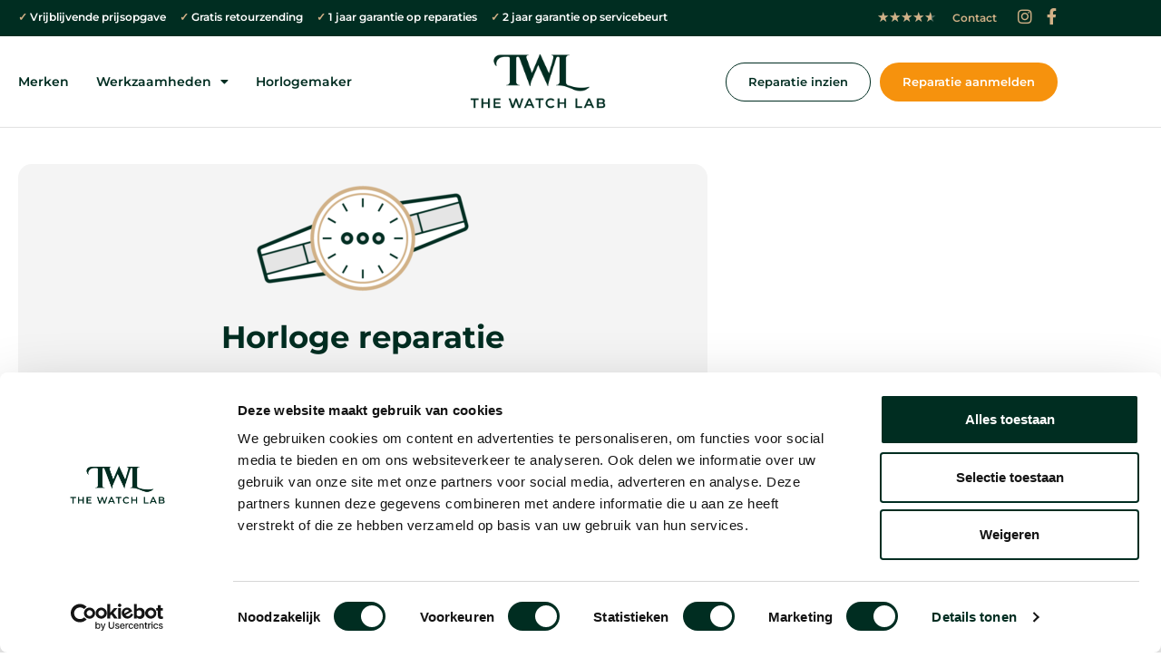

--- FILE ---
content_type: text/html; charset=UTF-8
request_url: https://www.thewatchlab.nl/merken/overige-horlogemerken-horloge-reparatie/
body_size: 24893
content:
<!doctype html>
<html lang="nl-NL" prefix="og: https://ogp.me/ns#">
<head>
	<meta charset="UTF-8">
		<meta name="viewport" content="width=device-width, initial-scale=1">
	<link rel="profile" href="http://gmpg.org/xfn/11">
	<meta name="facebook-domain-verification" content="e9puuok8078kjiw42sz3lbucf5cvci" />
	
<!-- Search Engine Optimization door Rank Math - https://rankmath.com/ -->
<title>Overige horlogemerken | Prijsopgave? | The Watch Lab</title>
<link data-rocket-prefetch href="https://consentcdn.cookiebot.com" rel="dns-prefetch">
<link data-rocket-prefetch href="https://connect.facebook.net" rel="dns-prefetch">
<link data-rocket-prefetch href="https://measurements.thewatchlab.nl" rel="dns-prefetch">
<link data-rocket-prefetch href="https://www.googletagmanager.com" rel="dns-prefetch">
<link data-rocket-prefetch href="https://consent.cookiebot.com" rel="dns-prefetch">
<link data-rocket-prefetch href="https://static-tracking.klaviyo.com" rel="dns-prefetch">
<link data-rocket-prefetch href="https://static.klaviyo.com" rel="dns-prefetch">
<link data-rocket-prefetch href="https://googleads.g.doubleclick.net" rel="dns-prefetch">
<link crossorigin data-rocket-preload as="font" href="https://www.thewatchlab.nl/wp-content/uploads/elementor/google-fonts/fonts/lora-0qihmx1d_joumw_liftl.woff2" rel="preload">
<link crossorigin data-rocket-preload as="font" href="https://www.thewatchlab.nl/wp-content/uploads/elementor/google-fonts/fonts/montserrat-jtuqjig1_i6t8kchkm459wxrys7m.woff2" rel="preload">
<link crossorigin data-rocket-preload as="font" href="https://www.thewatchlab.nl/wp-content/plugins/elementor/assets/lib/font-awesome/webfonts/fa-brands-400.woff2" rel="preload">
<link crossorigin data-rocket-preload as="font" href="https://www.thewatchlab.nl/wp-content/plugins/elementor/assets/lib/font-awesome/webfonts/fa-solid-900.woff2" rel="preload">
<style id="rocket-critical-css">ul{box-sizing:border-box}:root{--wp--preset--font-size--normal:16px;--wp--preset--font-size--huge:42px}html{line-height:1.15;-webkit-text-size-adjust:100%}*,:after,:before{-webkit-box-sizing:border-box;box-sizing:border-box}body{margin:0;font-family:-apple-system,BlinkMacSystemFont,Segoe UI,Roboto,Helvetica Neue,Arial,Noto Sans,sans-serif,Apple Color Emoji,Segoe UI Emoji,Segoe UI Symbol,Noto Color Emoji;font-size:1rem;font-weight:400;line-height:1.5;color:#333;background-color:#fff;-webkit-font-smoothing:antialiased;-moz-osx-font-smoothing:grayscale}h1{margin-top:.5rem;margin-bottom:1rem;font-family:inherit;font-weight:500;line-height:1.2;color:inherit}h1{font-size:2.5rem}p{margin-top:0;margin-bottom:.9rem}a{background-color:transparent;text-decoration:none;color:#c36}a:not([href]):not([tabindex]){color:inherit;text-decoration:none}img{border-style:none;height:auto;max-width:100%}::-webkit-file-upload-button{-webkit-appearance:button;font:inherit}li,ul{margin-top:0;margin-bottom:0;border:0;outline:0;font-size:100%;vertical-align:baseline;background:transparent}.site-navigation{grid-area:nav-menu;display:-webkit-box;display:-ms-flexbox;display:flex;-webkit-box-align:center;-ms-flex-align:center;align-items:center;-webkit-box-flex:1;-ms-flex-positive:1;flex-grow:1}@font-face{font-display:swap;font-family:eicons;src:url(https://www.thewatchlab.nl/wp-content/plugins/elementor/assets/lib/eicons/fonts/eicons.eot?5.17.0);src:url(https://www.thewatchlab.nl/wp-content/plugins/elementor/assets/lib/eicons/fonts/eicons.eot?5.17.0#iefix) format("embedded-opentype"),url(https://www.thewatchlab.nl/wp-content/plugins/elementor/assets/lib/eicons/fonts/eicons.woff2?5.17.0) format("woff2"),url(https://www.thewatchlab.nl/wp-content/plugins/elementor/assets/lib/eicons/fonts/eicons.woff?5.17.0) format("woff"),url(https://www.thewatchlab.nl/wp-content/plugins/elementor/assets/lib/eicons/fonts/eicons.ttf?5.17.0) format("truetype"),url(https://www.thewatchlab.nl/wp-content/plugins/elementor/assets/lib/eicons/fonts/eicons.svg?5.17.0#eicon) format("svg");font-weight:400;font-style:normal}[class*=" eicon-"]{display:inline-block;font-family:eicons;font-size:inherit;font-weight:400;font-style:normal;font-variant:normal;line-height:1;text-rendering:auto;-webkit-font-smoothing:antialiased;-moz-osx-font-smoothing:grayscale}.eicon-menu-bar:before{content:'\e816'}.eicon-close:before{content:'\e87f'}.elementor-screen-only{position:absolute;top:-10000em;width:1px;height:1px;margin:-1px;padding:0;overflow:hidden;clip:rect(0,0,0,0);border:0}.elementor{-webkit-hyphens:manual;hyphens:manual}.elementor *,.elementor :after,.elementor :before{box-sizing:border-box}.elementor a{box-shadow:none;text-decoration:none}.elementor img{height:auto;max-width:100%;border:none;border-radius:0;box-shadow:none}.elementor iframe{max-width:100%;width:100%;margin:0;line-height:1;border:none}.elementor-widget-wrap .elementor-element.elementor-widget__width-auto{max-width:100%}.elementor-element{--flex-direction:initial;--flex-wrap:initial;--justify-content:initial;--align-items:initial;--align-content:initial;--gap:initial;--flex-basis:initial;--flex-grow:initial;--flex-shrink:initial;--order:initial;--align-self:initial;flex-basis:var(--flex-basis);flex-grow:var(--flex-grow);flex-shrink:var(--flex-shrink);order:var(--order);align-self:var(--align-self)}.elementor-align-right{text-align:right}.elementor-align-right .elementor-button{width:auto}.elementor-align-left{text-align:left}@media (max-width:767px){.elementor-mobile-align-center{text-align:center}.elementor-mobile-align-center .elementor-button{width:auto}.elementor-mobile-align-left{text-align:left}}:root{--page-title-display:block}.elementor-section{position:relative}.elementor-section .elementor-container{display:flex;margin-right:auto;margin-left:auto;position:relative}@media (max-width:1024px){.elementor-section .elementor-container{flex-wrap:wrap}}.elementor-section.elementor-section-boxed>.elementor-container{max-width:1140px}.elementor-section.elementor-section-items-middle>.elementor-container{align-items:center}.elementor-widget-wrap{position:relative;width:100%;flex-wrap:wrap;align-content:flex-start}.elementor:not(.elementor-bc-flex-widget) .elementor-widget-wrap{display:flex}.elementor-widget-wrap>.elementor-element{width:100%}.elementor-widget{position:relative}.elementor-widget:not(:last-child){margin-bottom:20px}.elementor-widget:not(:last-child).elementor-widget__width-auto{margin-bottom:0}.elementor-column{position:relative;min-height:1px;display:flex}.elementor-column-gap-default>.elementor-column>.elementor-element-populated{padding:10px}@media (min-width:768px){.elementor-column.elementor-col-33{width:33.333%}.elementor-column.elementor-col-50{width:50%}.elementor-column.elementor-col-100{width:100%}}@media (max-width:767px){.elementor-reverse-mobile>.elementor-container>:first-child{order:10}.elementor-reverse-mobile>.elementor-container>:nth-child(2){order:9}.elementor-reverse-mobile>.elementor-container>:nth-child(3){order:8}.elementor-column{width:100%}}ul.elementor-icon-list-items.elementor-inline-items{display:flex;flex-wrap:wrap}ul.elementor-icon-list-items.elementor-inline-items .elementor-inline-item{word-break:break-word}.elementor-button{display:inline-block;line-height:1;background-color:#818a91;font-size:15px;padding:12px 24px;border-radius:3px;color:#fff;fill:#fff;text-align:center}.elementor-button:visited{color:#fff}.elementor-button-content-wrapper{display:flex;justify-content:center}.elementor-button-text{flex-grow:1;order:10;display:inline-block}.elementor-button span{text-decoration:inherit}.elementor .elementor-element ul.elementor-icon-list-items{padding:0}@media (max-width:767px){.elementor .elementor-hidden-mobile,.elementor .elementor-hidden-phone{display:none}}@media (min-width:768px) and (max-width:1024px){.elementor .elementor-hidden-tablet{display:none}}@media (min-width:1025px) and (max-width:99999px){.elementor .elementor-hidden-desktop{display:none}}.elementor-heading-title{padding:0;margin:0;line-height:1}.elementor-widget.elementor-icon-list--layout-inline .elementor-widget-container{overflow:hidden}.elementor-widget .elementor-icon-list-items.elementor-inline-items{margin-right:-8px;margin-left:-8px}.elementor-widget .elementor-icon-list-items.elementor-inline-items .elementor-icon-list-item{margin-right:8px;margin-left:8px}.elementor-widget .elementor-icon-list-items.elementor-inline-items .elementor-icon-list-item:after{width:auto;left:auto;right:auto;position:relative;height:100%;border-top:0;border-bottom:0;border-right:0;border-left-width:1px;border-style:solid;right:-8px}.elementor-widget .elementor-icon-list-items{list-style-type:none;margin:0;padding:0}.elementor-widget .elementor-icon-list-item{margin:0;padding:0;position:relative}.elementor-widget .elementor-icon-list-item:after{position:absolute;bottom:0;width:100%}.elementor-widget .elementor-icon-list-item,.elementor-widget .elementor-icon-list-item a{display:flex;align-items:center;font-size:inherit}.elementor-widget .elementor-icon-list-icon+.elementor-icon-list-text{align-self:center;padding-left:5px}.elementor-widget .elementor-icon-list-icon{display:flex}.elementor-widget .elementor-icon-list-icon i{width:1.25em;font-size:var(--e-icon-list-icon-size)}.elementor-widget.elementor-widget-icon-list .elementor-icon-list-icon{text-align:var(--e-icon-list-icon-align)}.elementor-widget.elementor-list-item-link-full_width a{width:100%}.elementor-widget.elementor-align-left .elementor-icon-list-item{justify-content:flex-start;text-align:left}.elementor-widget.elementor-align-left .elementor-inline-items{justify-content:flex-start}.elementor-widget.elementor-align-right .elementor-icon-list-item,.elementor-widget.elementor-align-right .elementor-icon-list-item a{justify-content:flex-end;text-align:right}.elementor-widget.elementor-align-right .elementor-icon-list-items{justify-content:flex-end}.elementor-widget:not(.elementor-align-right) .elementor-icon-list-item:after{left:0}.elementor-widget:not(.elementor-align-left) .elementor-icon-list-item:after{right:0}@media (min-width:-1px){.elementor-widget:not(.elementor-widescreen-align-right) .elementor-icon-list-item:after{left:0}.elementor-widget:not(.elementor-widescreen-align-left) .elementor-icon-list-item:after{right:0}}@media (max-width:-1px){.elementor-widget:not(.elementor-laptop-align-right) .elementor-icon-list-item:after{left:0}.elementor-widget:not(.elementor-laptop-align-left) .elementor-icon-list-item:after{right:0}}@media (max-width:-1px){.elementor-widget:not(.elementor-tablet_extra-align-right) .elementor-icon-list-item:after{left:0}.elementor-widget:not(.elementor-tablet_extra-align-left) .elementor-icon-list-item:after{right:0}}@media (max-width:1024px){.elementor-widget:not(.elementor-tablet-align-right) .elementor-icon-list-item:after{left:0}.elementor-widget:not(.elementor-tablet-align-left) .elementor-icon-list-item:after{right:0}}@media (max-width:-1px){.elementor-widget:not(.elementor-mobile_extra-align-right) .elementor-icon-list-item:after{left:0}.elementor-widget:not(.elementor-mobile_extra-align-left) .elementor-icon-list-item:after{right:0}}@media (max-width:767px){.elementor-widget.elementor-mobile-align-center .elementor-icon-list-item{justify-content:center}.elementor-widget.elementor-mobile-align-center .elementor-icon-list-item:after{margin:auto}.elementor-widget.elementor-mobile-align-center .elementor-inline-items{justify-content:center}.elementor-widget.elementor-mobile-align-left .elementor-icon-list-item,.elementor-widget.elementor-mobile-align-left .elementor-icon-list-item a{justify-content:flex-start;text-align:left}.elementor-widget.elementor-mobile-align-left .elementor-inline-items{justify-content:flex-start}.elementor-widget:not(.elementor-mobile-align-right) .elementor-icon-list-item:after{left:0}.elementor-widget:not(.elementor-mobile-align-left) .elementor-icon-list-item:after{right:0}}.elementor-widget-image{text-align:center}.elementor-widget-image a{display:inline-block}.elementor-widget-image img{vertical-align:middle;display:inline-block}.elementor-kit-2215{--e-global-color-primary:#002D21;--e-global-color-secondary:#D1B187;--e-global-color-text:#002D21;--e-global-color-accent:#D1B187;--e-global-typography-primary-font-family:"Montserrat";--e-global-typography-primary-font-weight:600;--e-global-typography-secondary-font-family:"Montserrat";--e-global-typography-secondary-font-weight:400;--e-global-typography-text-font-family:"Lora";--e-global-typography-text-font-weight:400;--e-global-typography-accent-font-family:"Lora";--e-global-typography-accent-font-weight:500;color:#000000;font-family:"Lora",Serif;font-size:15px;line-height:1.8em}.elementor-kit-2215 a{color:#D1B187;font-weight:600}.elementor-kit-2215 h1{color:#002D21;font-size:34px;font-weight:700}.elementor-kit-2215 .elementor-button{font-size:13px}.elementor-section.elementor-section-boxed>.elementor-container{max-width:1150px}.elementor-widget:not(:last-child){margin-bottom:20px}.elementor-element{--widgets-spacing:20px}@media (max-width:1024px){.elementor-kit-2215{font-size:13px}.elementor-kit-2215 .elementor-button{font-size:12px}.elementor-section.elementor-section-boxed>.elementor-container{max-width:1024px}}@media (max-width:767px){.elementor-kit-2215{font-size:13px}.elementor-kit-2215 h1{font-size:30px;line-height:1.2em}.elementor-kit-2215 .elementor-button{font-size:12px}.elementor-section.elementor-section-boxed>.elementor-container{max-width:767px}}.elementor-location-header:before{content:"";display:table;clear:both}.elementor-icon-list-items .elementor-icon-list-item .elementor-icon-list-text{display:inline-block}.elementor-item:after,.elementor-item:before{display:block;position:absolute}.elementor-item:not(:hover):not(:focus):not(.elementor-item-active):not(.highlighted):after,.elementor-item:not(:hover):not(:focus):not(.elementor-item-active):not(.highlighted):before{opacity:0}.elementor-nav-menu--main .elementor-nav-menu a{padding:13px 20px}.elementor-nav-menu--main .elementor-nav-menu ul{position:absolute;width:12em;border-width:0;border-style:solid;padding:0}.elementor-nav-menu--layout-horizontal{display:flex}.elementor-nav-menu--layout-horizontal .elementor-nav-menu{display:flex;flex-wrap:wrap}.elementor-nav-menu--layout-horizontal .elementor-nav-menu a{white-space:nowrap;flex-grow:1}.elementor-nav-menu--layout-horizontal .elementor-nav-menu>li{display:flex}.elementor-nav-menu--layout-horizontal .elementor-nav-menu>li ul{top:100%!important}.elementor-nav-menu--layout-horizontal .elementor-nav-menu>li:not(:first-child)>a{-webkit-margin-start:var(--e-nav-menu-horizontal-menu-item-margin);margin-inline-start:var(--e-nav-menu-horizontal-menu-item-margin)}.elementor-nav-menu--layout-horizontal .elementor-nav-menu>li:not(:first-child)>ul{left:var(--e-nav-menu-horizontal-menu-item-margin)!important}.elementor-nav-menu--layout-horizontal .elementor-nav-menu>li:not(:last-child)>a{-webkit-margin-end:var(--e-nav-menu-horizontal-menu-item-margin);margin-inline-end:var(--e-nav-menu-horizontal-menu-item-margin)}.elementor-nav-menu--layout-horizontal .elementor-nav-menu>li:not(:last-child):after{content:var(--e-nav-menu-divider-content,none);height:var(--e-nav-menu-divider-height,35%);border-left:var(--e-nav-menu-divider-width,2px) var(--e-nav-menu-divider-style,solid) var(--e-nav-menu-divider-color,#000);border-bottom-color:var(--e-nav-menu-divider-color,#000);border-right-color:var(--e-nav-menu-divider-color,#000);border-top-color:var(--e-nav-menu-divider-color,#000);align-self:center}.elementor-nav-menu__align-left .elementor-nav-menu{margin-right:auto;justify-content:flex-start}.elementor-widget-nav-menu .elementor-widget-container{display:flex;flex-direction:column}.elementor-nav-menu{position:relative;z-index:2}.elementor-nav-menu:after{content:" ";display:block;height:0;font:0/0 serif;clear:both;visibility:hidden;overflow:hidden}.elementor-nav-menu,.elementor-nav-menu li,.elementor-nav-menu ul{display:block;list-style:none;margin:0;padding:0;line-height:normal}.elementor-nav-menu ul{display:none}.elementor-nav-menu a,.elementor-nav-menu li{position:relative}.elementor-nav-menu li{border-width:0}.elementor-nav-menu a{display:flex;align-items:center}.elementor-nav-menu a{padding:10px 20px;line-height:20px}.elementor-menu-toggle{display:flex;align-items:center;justify-content:center;font-size:var(--nav-menu-icon-size,22px);padding:.25em;border:0 solid;border-radius:3px;background-color:rgba(0,0,0,.05);color:#494c4f}.elementor-menu-toggle:not(.elementor-active) .elementor-menu-toggle__icon--close{display:none}.elementor-nav-menu--dropdown{background-color:#fff;font-size:13px}.elementor-nav-menu--dropdown.elementor-nav-menu__container{margin-top:10px;transform-origin:top;overflow-y:auto;overflow-x:hidden}.elementor-nav-menu--dropdown.elementor-nav-menu__container .elementor-sub-item{font-size:.85em}.elementor-nav-menu--dropdown a{color:#494c4f}ul.elementor-nav-menu--dropdown a{text-shadow:none;border-left:8px solid transparent}.elementor-nav-menu--toggle{--menu-height:100vh}.elementor-nav-menu--toggle .elementor-menu-toggle:not(.elementor-active)+.elementor-nav-menu__container{transform:scaleY(0);max-height:0;overflow:hidden}.elementor-nav-menu--stretch .elementor-nav-menu__container.elementor-nav-menu--dropdown{position:absolute;z-index:9997}@media (min-width:1025px){.elementor-nav-menu--dropdown-tablet .elementor-menu-toggle,.elementor-nav-menu--dropdown-tablet .elementor-nav-menu--dropdown{display:none}.elementor-nav-menu--dropdown-tablet nav.elementor-nav-menu--dropdown.elementor-nav-menu__container{overflow-y:hidden}}@media (max-width:1024px){.elementor-nav-menu--dropdown-tablet .elementor-nav-menu--main{display:none}}.elementor-widget-heading .elementor-heading-title{color:var(--e-global-color-primary);font-family:var(--e-global-typography-primary-font-family),Serif;font-weight:var(--e-global-typography-primary-font-weight)}.elementor-widget-text-editor{color:var(--e-global-color-text);font-family:var(--e-global-typography-text-font-family),Serif;font-weight:var(--e-global-typography-text-font-weight)}.elementor-widget-button .elementor-button{font-family:var(--e-global-typography-accent-font-family),Serif;font-weight:var(--e-global-typography-accent-font-weight);background-color:var(--e-global-color-accent)}.elementor-widget-icon-list .elementor-icon-list-item:not(:last-child):after{border-color:var(--e-global-color-text)}.elementor-widget-icon-list .elementor-icon-list-icon i{color:var(--e-global-color-primary)}.elementor-widget-icon-list .elementor-icon-list-text{color:var(--e-global-color-secondary)}.elementor-widget-icon-list .elementor-icon-list-item>.elementor-icon-list-text,.elementor-widget-icon-list .elementor-icon-list-item>a{font-family:var(--e-global-typography-text-font-family),Serif;font-weight:var(--e-global-typography-text-font-weight)}.elementor-widget-nav-menu .elementor-nav-menu .elementor-item{font-family:var(--e-global-typography-primary-font-family),Serif;font-weight:var(--e-global-typography-primary-font-weight)}.elementor-widget-nav-menu .elementor-nav-menu--main .elementor-item{color:var(--e-global-color-text);fill:var(--e-global-color-text)}.elementor-widget-nav-menu .elementor-nav-menu--main:not(.e--pointer-framed) .elementor-item:before,.elementor-widget-nav-menu .elementor-nav-menu--main:not(.e--pointer-framed) .elementor-item:after{background-color:var(--e-global-color-accent)}.elementor-widget-nav-menu{--e-nav-menu-divider-color:var( --e-global-color-text )}.elementor-widget-nav-menu .elementor-nav-menu--dropdown .elementor-item,.elementor-widget-nav-menu .elementor-nav-menu--dropdown .elementor-sub-item{font-family:var(--e-global-typography-accent-font-family),Serif;font-weight:var(--e-global-typography-accent-font-weight)}.elementor-5555 .elementor-element.elementor-element-0e31151{margin-top:50px;margin-bottom:20px;padding:0px 20px 0px 20px}.elementor-5555 .elementor-element.elementor-element-b5039f3>.elementor-element-populated{margin:0px 0px 0px 0px;--e-column-margin-right:0px;--e-column-margin-left:0px;padding:0px 50px 0px 50px}.elementor-5555 .elementor-element.elementor-element-0f1ecf2{text-align:center}.elementor-5555 .elementor-element.elementor-element-0f1ecf2 .elementor-heading-title{font-family:"Montserrat",Serif;font-weight:700}.elementor-5555 .elementor-element.elementor-element-9f72298{margin-top:0px;margin-bottom:0px;padding:0px 0px 0px 0px}.elementor-5555 .elementor-element.elementor-element-5dcd335:not(.elementor-motion-effects-element-type-background)>.elementor-widget-wrap{background-color:#FFFFFF}.elementor-5555 .elementor-element.elementor-element-5dcd335>.elementor-element-populated{margin:0px 0px 0px 0px;--e-column-margin-right:0px;--e-column-margin-left:0px;padding:0px 20px 0px 20px}:root{--page-title-display:none}@media (max-width:1024px){.elementor-5555 .elementor-element.elementor-element-b5039f3>.elementor-element-populated{margin:0px 0px 0px 0px;--e-column-margin-right:0px;--e-column-margin-left:0px;padding:0px 0px 0px 0px}}@media (max-width:767px){.elementor-5555 .elementor-element.elementor-element-0e31151{margin-top:30px;margin-bottom:20px;padding:0px 20px 0px 20px}.elementor-5555 .elementor-element.elementor-element-b5039f3>.elementor-element-populated{margin:0px 0px 0px 0px;--e-column-margin-right:0px;--e-column-margin-left:0px;padding:0px 0px 0px 0px}.elementor-5555 .elementor-element.elementor-element-0f1ecf2 .elementor-heading-title{font-size:24px}}.elementor-2785 .elementor-element.elementor-element-1a08fd91>.elementor-container{max-width:1150px;min-height:40px}.elementor-2785 .elementor-element.elementor-element-1a08fd91:not(.elementor-motion-effects-element-type-background){background-color:#002D21}.elementor-2785 .elementor-element.elementor-element-1a08fd91{margin-top:0px;margin-bottom:0px;padding:0px 20px 0px 20px}.elementor-2785 .elementor-element.elementor-element-39eec5d2.elementor-column.elementor-element[data-element_type="column"]>.elementor-widget-wrap.elementor-element-populated{align-content:center;align-items:center}.elementor-2785 .elementor-element.elementor-element-39eec5d2>.elementor-element-populated{padding:0px 0px 0px 0px}.elementor-2785 .elementor-element.elementor-element-771b0a97 .elementor-icon-list-items.elementor-inline-items .elementor-icon-list-item{margin-right:calc(30px/2);margin-left:calc(30px/2)}.elementor-2785 .elementor-element.elementor-element-771b0a97 .elementor-icon-list-items.elementor-inline-items{margin-right:calc(-30px/2);margin-left:calc(-30px/2)}body:not(.rtl) .elementor-2785 .elementor-element.elementor-element-771b0a97 .elementor-icon-list-items.elementor-inline-items .elementor-icon-list-item:after{right:calc(-30px/2)}.elementor-2785 .elementor-element.elementor-element-771b0a97 .elementor-icon-list-icon i{color:#D1B187}.elementor-2785 .elementor-element.elementor-element-771b0a97{--e-icon-list-icon-size:14px}.elementor-2785 .elementor-element.elementor-element-771b0a97 .elementor-icon-list-text{color:#FFFFFF;padding-left:4px}.elementor-2785 .elementor-element.elementor-element-771b0a97 .elementor-icon-list-item>.elementor-icon-list-text{font-family:"Montserrat",Serif;font-size:12px;font-weight:500}.elementor-2785 .elementor-element.elementor-element-45dbee1c.elementor-column.elementor-element[data-element_type="column"]>.elementor-widget-wrap.elementor-element-populated{align-content:center;align-items:center}.elementor-2785 .elementor-element.elementor-element-45dbee1c.elementor-column>.elementor-widget-wrap{justify-content:flex-end}.elementor-2785 .elementor-element.elementor-element-45dbee1c>.elementor-element-populated{margin:0px 0px 0px 0px;--e-column-margin-right:0px;--e-column-margin-left:0px;padding:0px 0px 0px 0px}.elementor-2785 .elementor-element.elementor-element-e1616f4 .elementor-button{font-family:"Montserrat",Serif;font-size:12px;font-weight:600;fill:#D1B187;color:#D1B187;background-color:#002D21;border-radius:0px 0px 0px 0px;padding:0px 0px 0px 0px}.elementor-2785 .elementor-element.elementor-element-e1616f4>.elementor-widget-container{margin:0px 0px 0px 0px;padding:0px 0px 0px 0px}.elementor-2785 .elementor-element.elementor-element-e1616f4{width:auto;max-width:auto}.elementor-2785 .elementor-element.elementor-element-36052d4d .elementor-icon-list-items.elementor-inline-items .elementor-icon-list-item{margin-right:calc(5px/2);margin-left:calc(5px/2)}.elementor-2785 .elementor-element.elementor-element-36052d4d .elementor-icon-list-items.elementor-inline-items{margin-right:calc(-5px/2);margin-left:calc(-5px/2)}body:not(.rtl) .elementor-2785 .elementor-element.elementor-element-36052d4d .elementor-icon-list-items.elementor-inline-items .elementor-icon-list-item:after{right:calc(-5px/2)}.elementor-2785 .elementor-element.elementor-element-36052d4d .elementor-icon-list-icon i{color:#D1B187}.elementor-2785 .elementor-element.elementor-element-36052d4d{--e-icon-list-icon-size:18px;--e-icon-list-icon-align:right;--e-icon-list-icon-margin:0 0 0 calc(var(--e-icon-list-icon-size, 1em) * 0.25);width:auto;max-width:auto}.elementor-2785 .elementor-element.elementor-element-36052d4d>.elementor-widget-container{margin:0px 0px 0px 0px;padding:3px 0px 0px 16px}.elementor-2785 .elementor-element.elementor-element-aafbd47>.elementor-container{max-width:1150px;min-height:40px}.elementor-2785 .elementor-element.elementor-element-aafbd47:not(.elementor-motion-effects-element-type-background){background-color:#002D21}.elementor-2785 .elementor-element.elementor-element-aafbd47{margin-top:0px;margin-bottom:0px;padding:0px 20px 0px 20px}.elementor-2785 .elementor-element.elementor-element-d3f998d.elementor-column.elementor-element[data-element_type="column"]>.elementor-widget-wrap.elementor-element-populated{align-content:center;align-items:center}.elementor-2785 .elementor-element.elementor-element-d3f998d.elementor-column>.elementor-widget-wrap{justify-content:flex-start}.elementor-2785 .elementor-element.elementor-element-d3f998d>.elementor-element-populated{padding:0px 0px 0px 0px}.elementor-2785 .elementor-element.elementor-element-2d8a4d0{column-gap:0px;text-align:left;color:#FFFFFFB0;font-family:"Lora",Serif;font-size:13px;font-weight:400}.elementor-2785 .elementor-element.elementor-element-2d8a4d0>.elementor-widget-container{margin:0px 0px -12px 0px;padding:0px 0px 0px 0px}.elementor-2785 .elementor-element.elementor-element-297e9cf.elementor-column.elementor-element[data-element_type="column"]>.elementor-widget-wrap.elementor-element-populated{align-content:center;align-items:center}.elementor-2785 .elementor-element.elementor-element-297e9cf.elementor-column>.elementor-widget-wrap{justify-content:flex-end}.elementor-2785 .elementor-element.elementor-element-297e9cf>.elementor-element-populated{margin:0px 0px 0px 0px;--e-column-margin-right:0px;--e-column-margin-left:0px;padding:0px 0px 4px 0px}.elementor-2785 .elementor-element.elementor-element-2a6e9a5 .elementor-button{font-family:"Montserrat",Serif;font-size:12px;font-weight:600;fill:#D1B187;color:#D1B187;background-color:#002D21;border-radius:0px 0px 0px 0px;padding:0px 0px 0px 0px}.elementor-2785 .elementor-element.elementor-element-2a6e9a5>.elementor-widget-container{margin:0px 0px 0px 0px;padding:0px 0px 0px 0px}.elementor-2785 .elementor-element.elementor-element-2a6e9a5{width:auto;max-width:auto}.elementor-2785 .elementor-element.elementor-element-8de0891 .elementor-icon-list-items.elementor-inline-items .elementor-icon-list-item{margin-right:calc(5px/2);margin-left:calc(5px/2)}.elementor-2785 .elementor-element.elementor-element-8de0891 .elementor-icon-list-items.elementor-inline-items{margin-right:calc(-5px/2);margin-left:calc(-5px/2)}body:not(.rtl) .elementor-2785 .elementor-element.elementor-element-8de0891 .elementor-icon-list-items.elementor-inline-items .elementor-icon-list-item:after{right:calc(-5px/2)}.elementor-2785 .elementor-element.elementor-element-8de0891 .elementor-icon-list-icon i{color:#D1B187}.elementor-2785 .elementor-element.elementor-element-8de0891{--e-icon-list-icon-size:18px;--e-icon-list-icon-align:right;--e-icon-list-icon-margin:0 0 0 calc(var(--e-icon-list-icon-size, 1em) * 0.25);width:auto;max-width:auto}.elementor-2785 .elementor-element.elementor-element-8de0891>.elementor-widget-container{margin:0px 0px 0px 0px;padding:3px 0px 0px 16px}.elementor-2785 .elementor-element.elementor-element-d963d5e:not(.elementor-motion-effects-element-type-background){background-color:#FFFFFF}.elementor-2785 .elementor-element.elementor-element-eeaa6b6>.elementor-container{min-height:100px}.elementor-2785 .elementor-element.elementor-element-eeaa6b6:not(.elementor-motion-effects-element-type-background){background-color:#FFFFFF}.elementor-2785 .elementor-element.elementor-element-eeaa6b6{border-style:solid;border-width:0px 0px 1px 0px;border-color:#E1E1E1;margin-top:0px;margin-bottom:0px;padding:0px 20px 0px 20px}.elementor-2785 .elementor-element.elementor-element-7a8fbb4>.elementor-element-populated{margin:0px 0px 0px 0px;--e-column-margin-right:0px;--e-column-margin-left:0px;padding:0px 0px 0px 0px}.elementor-2785 .elementor-element.elementor-element-0fe6c74.elementor-column.elementor-element[data-element_type="column"]>.elementor-widget-wrap.elementor-element-populated{align-content:center;align-items:center}.elementor-2785 .elementor-element.elementor-element-0fe6c74.elementor-column>.elementor-widget-wrap{justify-content:flex-start}.elementor-2785 .elementor-element.elementor-element-0fe6c74>.elementor-element-populated{margin:0% 0% 0% 0%;--e-column-margin-right:0%;--e-column-margin-left:0%;padding:0px 0px 0px 0px}.elementor-2785 .elementor-element.elementor-element-2e38398 .elementor-menu-toggle{margin:0 auto;background-color:#FFFFFF}.elementor-2785 .elementor-element.elementor-element-2e38398 .elementor-nav-menu .elementor-item{font-family:"Montserrat",Serif;font-size:14px;font-weight:600}.elementor-2785 .elementor-element.elementor-element-2e38398 .elementor-nav-menu--main .elementor-item{color:#002D21;fill:#002D21;padding-left:0px;padding-right:0px}.elementor-2785 .elementor-element.elementor-element-2e38398{--e-nav-menu-horizontal-menu-item-margin:calc( 30px / 2 )}.elementor-2785 .elementor-element.elementor-element-2e38398 .elementor-nav-menu--dropdown a,.elementor-2785 .elementor-element.elementor-element-2e38398 .elementor-menu-toggle{color:#002D21}.elementor-2785 .elementor-element.elementor-element-2e38398 .elementor-nav-menu--dropdown{background-color:#FFFFFF;border-style:solid;border-width:1px 1px 1px 1px;border-color:#F4F4F4;border-radius:0px 0px 0px 0px}.elementor-2785 .elementor-element.elementor-element-2e38398 .elementor-nav-menu--dropdown .elementor-item,.elementor-2785 .elementor-element.elementor-element-2e38398 .elementor-nav-menu--dropdown .elementor-sub-item{font-family:"Montserrat",Serif;font-weight:600}.elementor-2785 .elementor-element.elementor-element-2e38398 .elementor-nav-menu--dropdown li:first-child a{border-top-left-radius:0px;border-top-right-radius:0px}.elementor-2785 .elementor-element.elementor-element-2e38398 .elementor-nav-menu--dropdown li:last-child a{border-bottom-right-radius:0px;border-bottom-left-radius:0px}.elementor-2785 .elementor-element.elementor-element-2e38398 .elementor-nav-menu--dropdown li:not(:last-child){border-style:solid;border-color:#F4F4F4;border-bottom-width:1px}.elementor-2785 .elementor-element.elementor-element-2e38398 div.elementor-menu-toggle{color:#002D21}.elementor-2785 .elementor-element.elementor-element-2e38398>.elementor-widget-container{margin:0rem 0rem 0rem 0rem;padding:0px 0px 0px 0px}.elementor-2785 .elementor-element.elementor-element-43e7d2e.elementor-column.elementor-element[data-element_type="column"]>.elementor-widget-wrap.elementor-element-populated{align-content:center;align-items:center}.elementor-2785 .elementor-element.elementor-element-43e7d2e.elementor-column>.elementor-widget-wrap{justify-content:center}.elementor-2785 .elementor-element.elementor-element-43e7d2e>.elementor-element-populated{margin:0px 0px 0px 0px;--e-column-margin-right:0px;--e-column-margin-left:0px;padding:0px 0px 0px 0px}.elementor-2785 .elementor-element.elementor-element-6530825{text-align:center}.elementor-2785 .elementor-element.elementor-element-6530825 img{max-width:150px}.elementor-2785 .elementor-element.elementor-element-6530825>.elementor-widget-container{margin:0px 0px 0px 0px;padding:0% 0% 0% 0%}.elementor-2785 .elementor-element.elementor-element-f7f1965.elementor-column.elementor-element[data-element_type="column"]>.elementor-widget-wrap.elementor-element-populated{align-content:center;align-items:center}.elementor-2785 .elementor-element.elementor-element-f7f1965.elementor-column>.elementor-widget-wrap{justify-content:flex-end}.elementor-2785 .elementor-element.elementor-element-f7f1965>.elementor-element-populated{margin:0% 0% 0% 0%;--e-column-margin-right:0%;--e-column-margin-left:0%;padding:0px 0px 0px 0px}.elementor-2785 .elementor-element.elementor-element-338e43c .elementor-button{font-family:"Montserrat",Serif;font-size:13px;font-weight:600;fill:#002D21;color:#002D21;background-color:#FFFFFF;border-style:solid;border-width:1px 1px 1px 1px;border-color:#002D21;border-radius:30px 30px 30px 30px;padding:14px 24px 14px 24px}.elementor-2785 .elementor-element.elementor-element-338e43c>.elementor-widget-container{margin:0% 0% 0% 0%}.elementor-2785 .elementor-element.elementor-element-338e43c{width:auto;max-width:auto}.elementor-2785 .elementor-element.elementor-element-7da3231 .elementor-button{font-family:"Montserrat",Serif;font-size:13px;font-weight:600;fill:#FFFFFF;color:#FFFFFF;background-color:#002D21;border-radius:30px 30px 30px 30px;padding:15px 25px 15px 25px}.elementor-2785 .elementor-element.elementor-element-7da3231>.elementor-widget-container{margin:0px 0px 0px 10px;padding:0% 0% 0% 0%}.elementor-2785 .elementor-element.elementor-element-7da3231{width:auto;max-width:auto}@media (min-width:768px){.elementor-2785 .elementor-element.elementor-element-39eec5d2{width:84.913%}.elementor-2785 .elementor-element.elementor-element-45dbee1c{width:15%}.elementor-2785 .elementor-element.elementor-element-d3f998d{width:84.913%}.elementor-2785 .elementor-element.elementor-element-297e9cf{width:15%}.elementor-2785 .elementor-element.elementor-element-0fe6c74{width:40%}.elementor-2785 .elementor-element.elementor-element-43e7d2e{width:19.664%}.elementor-2785 .elementor-element.elementor-element-f7f1965{width:40%}}@media (max-width:1024px) and (min-width:768px){.elementor-2785 .elementor-element.elementor-element-39eec5d2{width:80%}.elementor-2785 .elementor-element.elementor-element-45dbee1c{width:20%}.elementor-2785 .elementor-element.elementor-element-d3f998d{width:100%}.elementor-2785 .elementor-element.elementor-element-297e9cf{width:20%}.elementor-2785 .elementor-element.elementor-element-0fe6c74{width:30%}.elementor-2785 .elementor-element.elementor-element-43e7d2e{width:40%}.elementor-2785 .elementor-element.elementor-element-f7f1965{width:30%}}@media (max-width:1024px){.elementor-2785 .elementor-element.elementor-element-39eec5d2>.elementor-element-populated{padding:15px 15px 15px 15px}.elementor-2785 .elementor-element.elementor-element-771b0a97 .elementor-icon-list-items.elementor-inline-items .elementor-icon-list-item{margin-right:calc(18px/2);margin-left:calc(18px/2)}.elementor-2785 .elementor-element.elementor-element-771b0a97 .elementor-icon-list-items.elementor-inline-items{margin-right:calc(-18px/2);margin-left:calc(-18px/2)}body:not(.rtl) .elementor-2785 .elementor-element.elementor-element-771b0a97 .elementor-icon-list-items.elementor-inline-items .elementor-icon-list-item:after{right:calc(-18px/2)}.elementor-2785 .elementor-element.elementor-element-771b0a97 .elementor-icon-list-item>.elementor-icon-list-text{font-size:12px}.elementor-2785 .elementor-element.elementor-element-45dbee1c>.elementor-element-populated{padding:15px 15px 15px 15px}.elementor-2785 .elementor-element.elementor-element-d3f998d>.elementor-element-populated{padding:15px 15px 15px 15px}.elementor-2785 .elementor-element.elementor-element-297e9cf>.elementor-element-populated{padding:15px 15px 15px 15px}.elementor-2785 .elementor-element.elementor-element-eeaa6b6{margin-top:0px;margin-bottom:0px}.elementor-2785 .elementor-element.elementor-element-0fe6c74.elementor-column.elementor-element[data-element_type="column"]>.elementor-widget-wrap.elementor-element-populated{align-content:flex-end;align-items:flex-end}.elementor-2785 .elementor-element.elementor-element-0fe6c74>.elementor-element-populated{margin:0px 0px 0px 0px;--e-column-margin-right:0px;--e-column-margin-left:0px;padding:0px 0px 0px 0px}.elementor-2785 .elementor-element.elementor-element-2e38398 .elementor-nav-menu--main .elementor-item{padding-left:0px;padding-right:0px;padding-top:0px;padding-bottom:0px}.elementor-2785 .elementor-element.elementor-element-2e38398{--e-nav-menu-horizontal-menu-item-margin:calc( 0px / 2 );--nav-menu-icon-size:22px}.elementor-2785 .elementor-element.elementor-element-2e38398 .elementor-nav-menu--dropdown .elementor-item,.elementor-2785 .elementor-element.elementor-element-2e38398 .elementor-nav-menu--dropdown .elementor-sub-item{font-size:13px}.elementor-2785 .elementor-element.elementor-element-2e38398 .elementor-nav-menu--dropdown a{padding-left:20px;padding-right:20px;padding-top:14px;padding-bottom:14px}.elementor-2785 .elementor-element.elementor-element-2e38398 .elementor-nav-menu--main>.elementor-nav-menu>li>.elementor-nav-menu--dropdown,.elementor-2785 .elementor-element.elementor-element-2e38398 .elementor-nav-menu__container.elementor-nav-menu--dropdown{margin-top:9px!important}.elementor-2785 .elementor-element.elementor-element-2e38398 .elementor-menu-toggle{border-width:1px;border-radius:100px}.elementor-2785 .elementor-element.elementor-element-2e38398>.elementor-widget-container{margin:0px 0px 0px 0px;padding:0% 85% 0% 0%}.elementor-2785 .elementor-element.elementor-element-43e7d2e.elementor-column>.elementor-widget-wrap{justify-content:center}.elementor-2785 .elementor-element.elementor-element-f7f1965>.elementor-element-populated{margin:0px 0px 0px 0px;--e-column-margin-right:0px;--e-column-margin-left:0px;padding:0px 0px 0px 0px}.elementor-2785 .elementor-element.elementor-element-338e43c .elementor-button{font-size:12px;padding:9px 19px 9px 19px}.elementor-2785 .elementor-element.elementor-element-338e43c>.elementor-widget-container{margin:0px 0px 6px 0px}.elementor-2785 .elementor-element.elementor-element-7da3231 .elementor-button{font-size:12px;padding:10px 20px 10px 20px}}@media (max-width:767px){.elementor-2785 .elementor-element.elementor-element-45dbee1c{width:80%}.elementor-2785 .elementor-element.elementor-element-aafbd47{padding:0px 0px 0px 0px}.elementor-2785 .elementor-element.elementor-element-2d8a4d0{text-align:center;font-size:12px;line-height:1.4em}.elementor-2785 .elementor-element.elementor-element-297e9cf{width:80%}.elementor-2785 .elementor-element.elementor-element-d963d5e{padding:20px 20px 20px 20px}.elementor-2785 .elementor-element.elementor-element-6e4dd33>.elementor-element-populated{margin:0px 0px 0px 0px;--e-column-margin-right:0px;--e-column-margin-left:0px;padding:0px 0px 0px 0px}.elementor-2785 .elementor-element.elementor-element-3c75051{text-align:center}.elementor-2785 .elementor-element.elementor-element-3c75051 img{max-width:40%}.elementor-2785 .elementor-element.elementor-element-eeaa6b6{margin-top:0px;margin-bottom:0px;padding:0px 20px 0px 20px}.elementor-2785 .elementor-element.elementor-element-d25ad28{margin-top:0px;margin-bottom:0px;padding:0px 0px 0px 0px}.elementor-2785 .elementor-element.elementor-element-0fe6c74{width:100%}.elementor-2785 .elementor-element.elementor-element-0fe6c74.elementor-column>.elementor-widget-wrap{justify-content:center}.elementor-2785 .elementor-element.elementor-element-0fe6c74>.elementor-element-populated{margin:0px 0px 0px 0px;--e-column-margin-right:0px;--e-column-margin-left:0px;padding:0px 0px 0px 0px}.elementor-2785 .elementor-element.elementor-element-2e38398 .elementor-nav-menu--dropdown{border-width:1px 1px 1px 1px;border-radius:0px 0px 0px 0px}.elementor-2785 .elementor-element.elementor-element-2e38398 .elementor-nav-menu--dropdown li:first-child a{border-top-left-radius:0px;border-top-right-radius:0px}.elementor-2785 .elementor-element.elementor-element-2e38398 .elementor-nav-menu--dropdown li:last-child a{border-bottom-right-radius:0px;border-bottom-left-radius:0px}.elementor-2785 .elementor-element.elementor-element-2e38398>.elementor-widget-container{margin:0px 0px 0px 0px;padding:0px 0px 12px 0px}.elementor-2785 .elementor-element.elementor-element-2e38398{width:100%;max-width:100%}.elementor-2785 .elementor-element.elementor-element-f7f1965{width:100%}.elementor-2785 .elementor-element.elementor-element-f7f1965.elementor-column>.elementor-widget-wrap{justify-content:center}.elementor-2785 .elementor-element.elementor-element-338e43c>.elementor-widget-container{margin:0px 0px 0px 0px;padding:0px 0px 10px 0px}.elementor-2785 .elementor-element.elementor-element-338e43c{width:100%;max-width:100%}.elementor-2785 .elementor-element.elementor-element-7da3231>.elementor-widget-container{margin:0% 0% 0% 0%;padding:0px 0px 10px 0px}.elementor-2785 .elementor-element.elementor-element-7da3231{width:100%;max-width:100%}}.elementor-2315 .elementor-element.elementor-element-da1db61 .elementor-nav-menu .elementor-item{font-family:"Montserrat",Serif;font-size:12px;font-weight:700;text-decoration:none;line-height:1em}.elementor-2315 .elementor-element.elementor-element-da1db61 .elementor-nav-menu--dropdown a{color:#FFFFFF}.elementor-2315 .elementor-element.elementor-element-da1db61 .elementor-nav-menu--dropdown{background-color:#002D21}.elementor-2315 .elementor-element.elementor-element-40aef44 .elementor-nav-menu .elementor-item{font-family:"Montserrat",Serif;font-size:12px;font-weight:700;text-decoration:none;line-height:1em}.elementor-2315 .elementor-element.elementor-element-40aef44 .elementor-nav-menu--dropdown a{color:#FFFFFF}.elementor-2315 .elementor-element.elementor-element-40aef44 .elementor-nav-menu--dropdown{background-color:#002D21}.elementor-2315 .elementor-element.elementor-element-64b7d7c .elementor-nav-menu .elementor-item{font-family:"Montserrat",Serif;font-size:12px;font-weight:700;text-decoration:none;line-height:1em}.elementor-2315 .elementor-element.elementor-element-64b7d7c .elementor-nav-menu--dropdown a{color:#FFFFFF}.elementor-2315 .elementor-element.elementor-element-64b7d7c .elementor-nav-menu--dropdown{background-color:#002D21}@media (max-width:1024px){.elementor-2315 .elementor-element.elementor-element-da1db61 .elementor-nav-menu--dropdown{border-radius:0px 0px 0px 0px}.elementor-2315 .elementor-element.elementor-element-da1db61 .elementor-nav-menu--dropdown li:first-child a{border-top-left-radius:0px;border-top-right-radius:0px}.elementor-2315 .elementor-element.elementor-element-da1db61 .elementor-nav-menu--dropdown li:last-child a{border-bottom-right-radius:0px;border-bottom-left-radius:0px}.elementor-2315 .elementor-element.elementor-element-da1db61 .elementor-nav-menu--dropdown a{padding-left:0px;padding-right:0px;padding-top:12px;padding-bottom:12px}.elementor-2315 .elementor-element.elementor-element-da1db61 .elementor-nav-menu__container.elementor-nav-menu--dropdown{margin-top:0px!important}.elementor-2315 .elementor-element.elementor-element-40aef44 .elementor-nav-menu--dropdown{border-radius:0px 0px 0px 0px}.elementor-2315 .elementor-element.elementor-element-40aef44 .elementor-nav-menu--dropdown li:first-child a{border-top-left-radius:0px;border-top-right-radius:0px}.elementor-2315 .elementor-element.elementor-element-40aef44 .elementor-nav-menu--dropdown li:last-child a{border-bottom-right-radius:0px;border-bottom-left-radius:0px}.elementor-2315 .elementor-element.elementor-element-40aef44 .elementor-nav-menu--dropdown a{padding-left:0px;padding-right:0px;padding-top:12px;padding-bottom:12px}.elementor-2315 .elementor-element.elementor-element-40aef44 .elementor-nav-menu__container.elementor-nav-menu--dropdown{margin-top:0px!important}.elementor-2315 .elementor-element.elementor-element-64b7d7c .elementor-nav-menu--dropdown{border-radius:0px 0px 0px 0px}.elementor-2315 .elementor-element.elementor-element-64b7d7c .elementor-nav-menu--dropdown li:first-child a{border-top-left-radius:0px;border-top-right-radius:0px}.elementor-2315 .elementor-element.elementor-element-64b7d7c .elementor-nav-menu--dropdown li:last-child a{border-bottom-right-radius:0px;border-bottom-left-radius:0px}.elementor-2315 .elementor-element.elementor-element-64b7d7c .elementor-nav-menu--dropdown a{padding-left:0px;padding-right:0px;padding-top:12px;padding-bottom:12px}.elementor-2315 .elementor-element.elementor-element-64b7d7c .elementor-nav-menu__container.elementor-nav-menu--dropdown{margin-top:0px!important}}.fab,.fas{-moz-osx-font-smoothing:grayscale;-webkit-font-smoothing:antialiased;display:inline-block;font-style:normal;font-variant:normal;text-rendering:auto;line-height:1}.fa-check:before{content:"\f00c"}.fa-facebook-f:before{content:"\f39e"}.fa-instagram:before{content:"\f16d"}@font-face{font-family:"Font Awesome 5 Free";font-style:normal;font-weight:900;font-display:swap;src:url(https://www.thewatchlab.nl/wp-content/plugins/elementor/assets/lib/font-awesome/webfonts/fa-solid-900.eot);src:url(https://www.thewatchlab.nl/wp-content/plugins/elementor/assets/lib/font-awesome/webfonts/fa-solid-900.eot?#iefix) format("embedded-opentype"),url(https://www.thewatchlab.nl/wp-content/plugins/elementor/assets/lib/font-awesome/webfonts/fa-solid-900.woff2) format("woff2"),url(https://www.thewatchlab.nl/wp-content/plugins/elementor/assets/lib/font-awesome/webfonts/fa-solid-900.woff) format("woff"),url(https://www.thewatchlab.nl/wp-content/plugins/elementor/assets/lib/font-awesome/webfonts/fa-solid-900.ttf) format("truetype"),url(https://www.thewatchlab.nl/wp-content/plugins/elementor/assets/lib/font-awesome/webfonts/fa-solid-900.svg#fontawesome) format("svg")}.fas{font-family:"Font Awesome 5 Free";font-weight:900}@font-face{font-family:"Font Awesome 5 Brands";font-style:normal;font-weight:400;font-display:swap;src:url(https://www.thewatchlab.nl/wp-content/plugins/elementor/assets/lib/font-awesome/webfonts/fa-brands-400.eot);src:url(https://www.thewatchlab.nl/wp-content/plugins/elementor/assets/lib/font-awesome/webfonts/fa-brands-400.eot?#iefix) format("embedded-opentype"),url(https://www.thewatchlab.nl/wp-content/plugins/elementor/assets/lib/font-awesome/webfonts/fa-brands-400.woff2) format("woff2"),url(https://www.thewatchlab.nl/wp-content/plugins/elementor/assets/lib/font-awesome/webfonts/fa-brands-400.woff) format("woff"),url(https://www.thewatchlab.nl/wp-content/plugins/elementor/assets/lib/font-awesome/webfonts/fa-brands-400.ttf) format("truetype"),url(https://www.thewatchlab.nl/wp-content/plugins/elementor/assets/lib/font-awesome/webfonts/fa-brands-400.svg#fontawesome) format("svg")}.fab{font-family:"Font Awesome 5 Brands";font-weight:400}</style><link rel="preload" data-rocket-preload as="image" href="https://www.thewatchlab.nl/wp-content/uploads/2023/03/Overige-horlogemerken-300x144.png" imagesrcset="https://www.thewatchlab.nl/wp-content/uploads/2023/03/Overige-horlogemerken-300x144.png 300w, https://www.thewatchlab.nl/wp-content/uploads/2023/03/Overige-horlogemerken.png 624w" imagesizes="(max-width: 300px) 100vw, 300px" fetchpriority="high">
<meta name="description" content="Is uw horloge stuk, beschadigd of toe aan een servicebeurt?Meld uw horloge dan nu aan voor reparatie."/>
<meta name="robots" content="follow, noindex"/>
<meta property="og:locale" content="nl_NL" />
<meta property="og:type" content="article" />
<meta property="og:title" content="Overige horlogemerken | Prijsopgave? | The Watch Lab" />
<meta property="og:description" content="Is uw horloge stuk, beschadigd of toe aan een servicebeurt?Meld uw horloge dan nu aan voor reparatie." />
<meta property="og:url" content="https://www.thewatchlab.nl/merken/overige-horlogemerken-horloge-reparatie/" />
<meta property="og:site_name" content="The Watch Lab" />
<meta property="og:updated_time" content="2025-09-03T11:14:06+02:00" />
<meta property="og:image" content="https://www.thewatchlab.nl/wp-content/uploads/2023/03/Overige-horlogemerken.png" />
<meta property="og:image:secure_url" content="https://www.thewatchlab.nl/wp-content/uploads/2023/03/Overige-horlogemerken.png" />
<meta property="og:image:width" content="624" />
<meta property="og:image:height" content="300" />
<meta property="og:image:alt" content="Overige horlogemerken detail" />
<meta property="og:image:type" content="image/png" />
<meta property="article:published_time" content="2021-06-22T09:52:17+02:00" />
<meta property="article:modified_time" content="2025-09-03T11:14:06+02:00" />
<meta name="twitter:card" content="summary_large_image" />
<meta name="twitter:title" content="Overige horlogemerken | Prijsopgave? | The Watch Lab" />
<meta name="twitter:description" content="Is uw horloge stuk, beschadigd of toe aan een servicebeurt?Meld uw horloge dan nu aan voor reparatie." />
<meta name="twitter:image" content="https://www.thewatchlab.nl/wp-content/uploads/2023/03/Overige-horlogemerken.png" />
<meta name="twitter:label1" content="Tijd om te lezen" />
<meta name="twitter:data1" content="Minder dan een minuut" />
<script type="application/ld+json" class="rank-math-schema">{"@context":"https://schema.org","@graph":[{"@type":["JewelryStore","Organization"],"@id":"https://www.thewatchlab.nl/#organization","name":"The Watch Lab","url":"https://www.thewatchlab.nl","logo":{"@type":"ImageObject","@id":"https://www.thewatchlab.nl/#logo","url":"https://www.thewatchlab.nl/wp-content/uploads/2021/06/thewatchlab_logo_share_1920x1080_01.png","contentUrl":"https://www.thewatchlab.nl/wp-content/uploads/2021/06/thewatchlab_logo_share_1920x1080_01.png","caption":"The Watch Lab","inLanguage":"nl-NL","width":"1920","height":"1080"},"openingHours":["Monday,Tuesday,Wednesday,Thursday,Friday,Saturday,Sunday 09:00-17:00"],"image":{"@id":"https://www.thewatchlab.nl/#logo"}},{"@type":"WebSite","@id":"https://www.thewatchlab.nl/#website","url":"https://www.thewatchlab.nl","name":"The Watch Lab","publisher":{"@id":"https://www.thewatchlab.nl/#organization"},"inLanguage":"nl-NL"},{"@type":"ImageObject","@id":"https://www.thewatchlab.nl/wp-content/uploads/2023/03/Overige-horlogemerken-300x144.png","url":"https://www.thewatchlab.nl/wp-content/uploads/2023/03/Overige-horlogemerken-300x144.png","width":"200","height":"200","inLanguage":"nl-NL"},{"@type":"BreadcrumbList","@id":"https://www.thewatchlab.nl/merken/overige-horlogemerken-horloge-reparatie/#breadcrumb","itemListElement":[{"@type":"ListItem","position":"1","item":{"@id":"https://www.thewatchlab.nl","name":"Home"}},{"@type":"ListItem","position":"2","item":{"@id":"https://www.thewatchlab.nl/merken/","name":"Merken"}},{"@type":"ListItem","position":"3","item":{"@id":"https://www.thewatchlab.nl/merken/overige-horlogemerken-horloge-reparatie/","name":"Overige horlogemerken detail"}}]},{"@type":"WebPage","@id":"https://www.thewatchlab.nl/merken/overige-horlogemerken-horloge-reparatie/#webpage","url":"https://www.thewatchlab.nl/merken/overige-horlogemerken-horloge-reparatie/","name":"Overige horlogemerken | Prijsopgave? | The Watch Lab","datePublished":"2021-06-22T09:52:17+02:00","dateModified":"2025-09-03T11:14:06+02:00","isPartOf":{"@id":"https://www.thewatchlab.nl/#website"},"primaryImageOfPage":{"@id":"https://www.thewatchlab.nl/wp-content/uploads/2023/03/Overige-horlogemerken-300x144.png"},"inLanguage":"nl-NL","breadcrumb":{"@id":"https://www.thewatchlab.nl/merken/overige-horlogemerken-horloge-reparatie/#breadcrumb"}},{"@type":"Person","@id":"https://www.thewatchlab.nl/author/ceesenco/","name":"ceesenco","url":"https://www.thewatchlab.nl/author/ceesenco/","image":{"@type":"ImageObject","@id":"https://secure.gravatar.com/avatar/83a58606ef903e96cb46ea5727f85c72fb41214311493608177352e247a96819?s=96&amp;d=mm&amp;r=g","url":"https://secure.gravatar.com/avatar/83a58606ef903e96cb46ea5727f85c72fb41214311493608177352e247a96819?s=96&amp;d=mm&amp;r=g","caption":"ceesenco","inLanguage":"nl-NL"},"sameAs":["https://www.thewatchlab.nl"],"worksFor":{"@id":"https://www.thewatchlab.nl/#organization"}},{"@type":"Article","headline":"Overige horlogemerken | Prijsopgave? | The Watch Lab","datePublished":"2021-06-22T09:52:17+02:00","dateModified":"2025-09-03T11:14:06+02:00","author":{"@id":"https://www.thewatchlab.nl/author/ceesenco/","name":"ceesenco"},"publisher":{"@id":"https://www.thewatchlab.nl/#organization"},"description":"Is uw horloge stuk, beschadigd of toe aan een servicebeurt?Meld uw horloge dan nu aan voor reparatie.","name":"Overige horlogemerken | Prijsopgave? | The Watch Lab","@id":"https://www.thewatchlab.nl/merken/overige-horlogemerken-horloge-reparatie/#richSnippet","isPartOf":{"@id":"https://www.thewatchlab.nl/merken/overige-horlogemerken-horloge-reparatie/#webpage"},"image":{"@id":"https://www.thewatchlab.nl/wp-content/uploads/2023/03/Overige-horlogemerken-300x144.png"},"inLanguage":"nl-NL","mainEntityOfPage":{"@id":"https://www.thewatchlab.nl/merken/overige-horlogemerken-horloge-reparatie/#webpage"}}]}</script>
<!-- /Rank Math WordPress SEO plugin -->

<link rel='dns-prefetch' href='//www.googletagmanager.com' />

<link rel="alternate" type="application/rss+xml" title="The Watch Lab &raquo; feed" href="https://www.thewatchlab.nl/feed/" />
<link rel="alternate" title="oEmbed (JSON)" type="application/json+oembed" href="https://www.thewatchlab.nl/wp-json/oembed/1.0/embed?url=https%3A%2F%2Fwww.thewatchlab.nl%2Fmerken%2Foverige-horlogemerken-horloge-reparatie%2F" />
<link rel="alternate" title="oEmbed (XML)" type="text/xml+oembed" href="https://www.thewatchlab.nl/wp-json/oembed/1.0/embed?url=https%3A%2F%2Fwww.thewatchlab.nl%2Fmerken%2Foverige-horlogemerken-horloge-reparatie%2F&#038;format=xml" />
<style id='wp-img-auto-sizes-contain-inline-css'>
img:is([sizes=auto i],[sizes^="auto," i]){contain-intrinsic-size:3000px 1500px}
/*# sourceURL=wp-img-auto-sizes-contain-inline-css */
</style>
<style id='wp-emoji-styles-inline-css'>

	img.wp-smiley, img.emoji {
		display: inline !important;
		border: none !important;
		box-shadow: none !important;
		height: 1em !important;
		width: 1em !important;
		margin: 0 0.07em !important;
		vertical-align: -0.1em !important;
		background: none !important;
		padding: 0 !important;
	}
/*# sourceURL=wp-emoji-styles-inline-css */
</style>
<style id='global-styles-inline-css'>
:root{--wp--preset--aspect-ratio--square: 1;--wp--preset--aspect-ratio--4-3: 4/3;--wp--preset--aspect-ratio--3-4: 3/4;--wp--preset--aspect-ratio--3-2: 3/2;--wp--preset--aspect-ratio--2-3: 2/3;--wp--preset--aspect-ratio--16-9: 16/9;--wp--preset--aspect-ratio--9-16: 9/16;--wp--preset--color--black: #000000;--wp--preset--color--cyan-bluish-gray: #abb8c3;--wp--preset--color--white: #ffffff;--wp--preset--color--pale-pink: #f78da7;--wp--preset--color--vivid-red: #cf2e2e;--wp--preset--color--luminous-vivid-orange: #ff6900;--wp--preset--color--luminous-vivid-amber: #fcb900;--wp--preset--color--light-green-cyan: #7bdcb5;--wp--preset--color--vivid-green-cyan: #00d084;--wp--preset--color--pale-cyan-blue: #8ed1fc;--wp--preset--color--vivid-cyan-blue: #0693e3;--wp--preset--color--vivid-purple: #9b51e0;--wp--preset--gradient--vivid-cyan-blue-to-vivid-purple: linear-gradient(135deg,rgb(6,147,227) 0%,rgb(155,81,224) 100%);--wp--preset--gradient--light-green-cyan-to-vivid-green-cyan: linear-gradient(135deg,rgb(122,220,180) 0%,rgb(0,208,130) 100%);--wp--preset--gradient--luminous-vivid-amber-to-luminous-vivid-orange: linear-gradient(135deg,rgb(252,185,0) 0%,rgb(255,105,0) 100%);--wp--preset--gradient--luminous-vivid-orange-to-vivid-red: linear-gradient(135deg,rgb(255,105,0) 0%,rgb(207,46,46) 100%);--wp--preset--gradient--very-light-gray-to-cyan-bluish-gray: linear-gradient(135deg,rgb(238,238,238) 0%,rgb(169,184,195) 100%);--wp--preset--gradient--cool-to-warm-spectrum: linear-gradient(135deg,rgb(74,234,220) 0%,rgb(151,120,209) 20%,rgb(207,42,186) 40%,rgb(238,44,130) 60%,rgb(251,105,98) 80%,rgb(254,248,76) 100%);--wp--preset--gradient--blush-light-purple: linear-gradient(135deg,rgb(255,206,236) 0%,rgb(152,150,240) 100%);--wp--preset--gradient--blush-bordeaux: linear-gradient(135deg,rgb(254,205,165) 0%,rgb(254,45,45) 50%,rgb(107,0,62) 100%);--wp--preset--gradient--luminous-dusk: linear-gradient(135deg,rgb(255,203,112) 0%,rgb(199,81,192) 50%,rgb(65,88,208) 100%);--wp--preset--gradient--pale-ocean: linear-gradient(135deg,rgb(255,245,203) 0%,rgb(182,227,212) 50%,rgb(51,167,181) 100%);--wp--preset--gradient--electric-grass: linear-gradient(135deg,rgb(202,248,128) 0%,rgb(113,206,126) 100%);--wp--preset--gradient--midnight: linear-gradient(135deg,rgb(2,3,129) 0%,rgb(40,116,252) 100%);--wp--preset--font-size--small: 13px;--wp--preset--font-size--medium: 20px;--wp--preset--font-size--large: 36px;--wp--preset--font-size--x-large: 42px;--wp--preset--spacing--20: 0.44rem;--wp--preset--spacing--30: 0.67rem;--wp--preset--spacing--40: 1rem;--wp--preset--spacing--50: 1.5rem;--wp--preset--spacing--60: 2.25rem;--wp--preset--spacing--70: 3.38rem;--wp--preset--spacing--80: 5.06rem;--wp--preset--shadow--natural: 6px 6px 9px rgba(0, 0, 0, 0.2);--wp--preset--shadow--deep: 12px 12px 50px rgba(0, 0, 0, 0.4);--wp--preset--shadow--sharp: 6px 6px 0px rgba(0, 0, 0, 0.2);--wp--preset--shadow--outlined: 6px 6px 0px -3px rgb(255, 255, 255), 6px 6px rgb(0, 0, 0);--wp--preset--shadow--crisp: 6px 6px 0px rgb(0, 0, 0);}:root { --wp--style--global--content-size: 800px;--wp--style--global--wide-size: 1200px; }:where(body) { margin: 0; }.wp-site-blocks > .alignleft { float: left; margin-right: 2em; }.wp-site-blocks > .alignright { float: right; margin-left: 2em; }.wp-site-blocks > .aligncenter { justify-content: center; margin-left: auto; margin-right: auto; }:where(.wp-site-blocks) > * { margin-block-start: 24px; margin-block-end: 0; }:where(.wp-site-blocks) > :first-child { margin-block-start: 0; }:where(.wp-site-blocks) > :last-child { margin-block-end: 0; }:root { --wp--style--block-gap: 24px; }:root :where(.is-layout-flow) > :first-child{margin-block-start: 0;}:root :where(.is-layout-flow) > :last-child{margin-block-end: 0;}:root :where(.is-layout-flow) > *{margin-block-start: 24px;margin-block-end: 0;}:root :where(.is-layout-constrained) > :first-child{margin-block-start: 0;}:root :where(.is-layout-constrained) > :last-child{margin-block-end: 0;}:root :where(.is-layout-constrained) > *{margin-block-start: 24px;margin-block-end: 0;}:root :where(.is-layout-flex){gap: 24px;}:root :where(.is-layout-grid){gap: 24px;}.is-layout-flow > .alignleft{float: left;margin-inline-start: 0;margin-inline-end: 2em;}.is-layout-flow > .alignright{float: right;margin-inline-start: 2em;margin-inline-end: 0;}.is-layout-flow > .aligncenter{margin-left: auto !important;margin-right: auto !important;}.is-layout-constrained > .alignleft{float: left;margin-inline-start: 0;margin-inline-end: 2em;}.is-layout-constrained > .alignright{float: right;margin-inline-start: 2em;margin-inline-end: 0;}.is-layout-constrained > .aligncenter{margin-left: auto !important;margin-right: auto !important;}.is-layout-constrained > :where(:not(.alignleft):not(.alignright):not(.alignfull)){max-width: var(--wp--style--global--content-size);margin-left: auto !important;margin-right: auto !important;}.is-layout-constrained > .alignwide{max-width: var(--wp--style--global--wide-size);}body .is-layout-flex{display: flex;}.is-layout-flex{flex-wrap: wrap;align-items: center;}.is-layout-flex > :is(*, div){margin: 0;}body .is-layout-grid{display: grid;}.is-layout-grid > :is(*, div){margin: 0;}body{padding-top: 0px;padding-right: 0px;padding-bottom: 0px;padding-left: 0px;}a:where(:not(.wp-element-button)){text-decoration: underline;}:root :where(.wp-element-button, .wp-block-button__link){background-color: #32373c;border-width: 0;color: #fff;font-family: inherit;font-size: inherit;font-style: inherit;font-weight: inherit;letter-spacing: inherit;line-height: inherit;padding-top: calc(0.667em + 2px);padding-right: calc(1.333em + 2px);padding-bottom: calc(0.667em + 2px);padding-left: calc(1.333em + 2px);text-decoration: none;text-transform: inherit;}.has-black-color{color: var(--wp--preset--color--black) !important;}.has-cyan-bluish-gray-color{color: var(--wp--preset--color--cyan-bluish-gray) !important;}.has-white-color{color: var(--wp--preset--color--white) !important;}.has-pale-pink-color{color: var(--wp--preset--color--pale-pink) !important;}.has-vivid-red-color{color: var(--wp--preset--color--vivid-red) !important;}.has-luminous-vivid-orange-color{color: var(--wp--preset--color--luminous-vivid-orange) !important;}.has-luminous-vivid-amber-color{color: var(--wp--preset--color--luminous-vivid-amber) !important;}.has-light-green-cyan-color{color: var(--wp--preset--color--light-green-cyan) !important;}.has-vivid-green-cyan-color{color: var(--wp--preset--color--vivid-green-cyan) !important;}.has-pale-cyan-blue-color{color: var(--wp--preset--color--pale-cyan-blue) !important;}.has-vivid-cyan-blue-color{color: var(--wp--preset--color--vivid-cyan-blue) !important;}.has-vivid-purple-color{color: var(--wp--preset--color--vivid-purple) !important;}.has-black-background-color{background-color: var(--wp--preset--color--black) !important;}.has-cyan-bluish-gray-background-color{background-color: var(--wp--preset--color--cyan-bluish-gray) !important;}.has-white-background-color{background-color: var(--wp--preset--color--white) !important;}.has-pale-pink-background-color{background-color: var(--wp--preset--color--pale-pink) !important;}.has-vivid-red-background-color{background-color: var(--wp--preset--color--vivid-red) !important;}.has-luminous-vivid-orange-background-color{background-color: var(--wp--preset--color--luminous-vivid-orange) !important;}.has-luminous-vivid-amber-background-color{background-color: var(--wp--preset--color--luminous-vivid-amber) !important;}.has-light-green-cyan-background-color{background-color: var(--wp--preset--color--light-green-cyan) !important;}.has-vivid-green-cyan-background-color{background-color: var(--wp--preset--color--vivid-green-cyan) !important;}.has-pale-cyan-blue-background-color{background-color: var(--wp--preset--color--pale-cyan-blue) !important;}.has-vivid-cyan-blue-background-color{background-color: var(--wp--preset--color--vivid-cyan-blue) !important;}.has-vivid-purple-background-color{background-color: var(--wp--preset--color--vivid-purple) !important;}.has-black-border-color{border-color: var(--wp--preset--color--black) !important;}.has-cyan-bluish-gray-border-color{border-color: var(--wp--preset--color--cyan-bluish-gray) !important;}.has-white-border-color{border-color: var(--wp--preset--color--white) !important;}.has-pale-pink-border-color{border-color: var(--wp--preset--color--pale-pink) !important;}.has-vivid-red-border-color{border-color: var(--wp--preset--color--vivid-red) !important;}.has-luminous-vivid-orange-border-color{border-color: var(--wp--preset--color--luminous-vivid-orange) !important;}.has-luminous-vivid-amber-border-color{border-color: var(--wp--preset--color--luminous-vivid-amber) !important;}.has-light-green-cyan-border-color{border-color: var(--wp--preset--color--light-green-cyan) !important;}.has-vivid-green-cyan-border-color{border-color: var(--wp--preset--color--vivid-green-cyan) !important;}.has-pale-cyan-blue-border-color{border-color: var(--wp--preset--color--pale-cyan-blue) !important;}.has-vivid-cyan-blue-border-color{border-color: var(--wp--preset--color--vivid-cyan-blue) !important;}.has-vivid-purple-border-color{border-color: var(--wp--preset--color--vivid-purple) !important;}.has-vivid-cyan-blue-to-vivid-purple-gradient-background{background: var(--wp--preset--gradient--vivid-cyan-blue-to-vivid-purple) !important;}.has-light-green-cyan-to-vivid-green-cyan-gradient-background{background: var(--wp--preset--gradient--light-green-cyan-to-vivid-green-cyan) !important;}.has-luminous-vivid-amber-to-luminous-vivid-orange-gradient-background{background: var(--wp--preset--gradient--luminous-vivid-amber-to-luminous-vivid-orange) !important;}.has-luminous-vivid-orange-to-vivid-red-gradient-background{background: var(--wp--preset--gradient--luminous-vivid-orange-to-vivid-red) !important;}.has-very-light-gray-to-cyan-bluish-gray-gradient-background{background: var(--wp--preset--gradient--very-light-gray-to-cyan-bluish-gray) !important;}.has-cool-to-warm-spectrum-gradient-background{background: var(--wp--preset--gradient--cool-to-warm-spectrum) !important;}.has-blush-light-purple-gradient-background{background: var(--wp--preset--gradient--blush-light-purple) !important;}.has-blush-bordeaux-gradient-background{background: var(--wp--preset--gradient--blush-bordeaux) !important;}.has-luminous-dusk-gradient-background{background: var(--wp--preset--gradient--luminous-dusk) !important;}.has-pale-ocean-gradient-background{background: var(--wp--preset--gradient--pale-ocean) !important;}.has-electric-grass-gradient-background{background: var(--wp--preset--gradient--electric-grass) !important;}.has-midnight-gradient-background{background: var(--wp--preset--gradient--midnight) !important;}.has-small-font-size{font-size: var(--wp--preset--font-size--small) !important;}.has-medium-font-size{font-size: var(--wp--preset--font-size--medium) !important;}.has-large-font-size{font-size: var(--wp--preset--font-size--large) !important;}.has-x-large-font-size{font-size: var(--wp--preset--font-size--x-large) !important;}
:root :where(.wp-block-pullquote){font-size: 1.5em;line-height: 1.6;}
/*# sourceURL=global-styles-inline-css */
</style>
<link data-minify="1" rel='preload'  href='https://www.thewatchlab.nl/wp-content/cache/min/1/wp-content/themes/hello-elementor/assets/css/reset.css?ver=1769695737' data-rocket-async="style" as="style" onload="this.onload=null;this.rel='stylesheet'" onerror="this.removeAttribute('data-rocket-async')"  media='all' />
<link data-minify="1" rel='preload'  href='https://www.thewatchlab.nl/wp-content/cache/min/1/wp-content/themes/hello-elementor/assets/css/theme.css?ver=1769695737' data-rocket-async="style" as="style" onload="this.onload=null;this.rel='stylesheet'" onerror="this.removeAttribute('data-rocket-async')"  media='all' />
<link data-minify="1" rel='preload'  href='https://www.thewatchlab.nl/wp-content/cache/min/1/wp-content/themes/hello-elementor/assets/css/header-footer.css?ver=1769695737' data-rocket-async="style" as="style" onload="this.onload=null;this.rel='stylesheet'" onerror="this.removeAttribute('data-rocket-async')"  media='all' />
<link rel='preload'  href='https://www.thewatchlab.nl/wp-content/plugins/elementor/assets/css/frontend.min.css?ver=3.34.1' data-rocket-async="style" as="style" onload="this.onload=null;this.rel='stylesheet'" onerror="this.removeAttribute('data-rocket-async')"  media='all' />
<link rel='preload'  href='https://www.thewatchlab.nl/wp-content/plugins/elementor/assets/css/widget-icon-list.min.css?ver=3.34.1' data-rocket-async="style" as="style" onload="this.onload=null;this.rel='stylesheet'" onerror="this.removeAttribute('data-rocket-async')"  media='all' />
<link rel='preload'  href='https://www.thewatchlab.nl/wp-content/plugins/elementor/assets/css/widget-star-rating.min.css?ver=3.34.1' data-rocket-async="style" as="style" onload="this.onload=null;this.rel='stylesheet'" onerror="this.removeAttribute('data-rocket-async')"  media='all' />
<link rel='preload'  href='https://www.thewatchlab.nl/wp-content/plugins/elementor/assets/css/widget-image.min.css?ver=3.34.1' data-rocket-async="style" as="style" onload="this.onload=null;this.rel='stylesheet'" onerror="this.removeAttribute('data-rocket-async')"  media='all' />
<link rel='preload'  href='https://www.thewatchlab.nl/wp-content/plugins/elementor-pro/assets/css/widget-nav-menu.min.css?ver=3.34.0' data-rocket-async="style" as="style" onload="this.onload=null;this.rel='stylesheet'" onerror="this.removeAttribute('data-rocket-async')"  media='all' />
<link rel='preload'  href='https://www.thewatchlab.nl/wp-content/plugins/elementor-pro/assets/css/modules/sticky.min.css?ver=3.34.0' data-rocket-async="style" as="style" onload="this.onload=null;this.rel='stylesheet'" onerror="this.removeAttribute('data-rocket-async')"  media='all' />
<link rel='preload'  href='https://www.thewatchlab.nl/wp-content/plugins/elementor/assets/css/widget-spacer.min.css?ver=3.34.1' data-rocket-async="style" as="style" onload="this.onload=null;this.rel='stylesheet'" onerror="this.removeAttribute('data-rocket-async')"  media='all' />
<link rel='preload'  href='https://www.thewatchlab.nl/wp-content/plugins/elementor/assets/css/widget-heading.min.css?ver=3.34.1' data-rocket-async="style" as="style" onload="this.onload=null;this.rel='stylesheet'" onerror="this.removeAttribute('data-rocket-async')"  media='all' />
<link rel='preload'  href='https://www.thewatchlab.nl/wp-content/plugins/elementor/assets/css/widget-social-icons.min.css?ver=3.34.1' data-rocket-async="style" as="style" onload="this.onload=null;this.rel='stylesheet'" onerror="this.removeAttribute('data-rocket-async')"  media='all' />
<link rel='preload'  href='https://www.thewatchlab.nl/wp-content/plugins/elementor/assets/css/conditionals/apple-webkit.min.css?ver=3.34.1' data-rocket-async="style" as="style" onload="this.onload=null;this.rel='stylesheet'" onerror="this.removeAttribute('data-rocket-async')"  media='all' />
<link rel='preload'  href='https://www.thewatchlab.nl/wp-content/plugins/elementor-pro/assets/css/conditionals/popup.min.css?ver=3.34.0' data-rocket-async="style" as="style" onload="this.onload=null;this.rel='stylesheet'" onerror="this.removeAttribute('data-rocket-async')"  media='all' />
<link data-minify="1" rel='preload'  href='https://www.thewatchlab.nl/wp-content/cache/min/1/wp-content/plugins/elementor/assets/lib/eicons/css/elementor-icons.min.css?ver=1769695737' data-rocket-async="style" as="style" onload="this.onload=null;this.rel='stylesheet'" onerror="this.removeAttribute('data-rocket-async')"  media='all' />
<link rel='preload'  href='https://www.thewatchlab.nl/wp-content/uploads/elementor/css/post-2215.css?ver=1769695736' data-rocket-async="style" as="style" onload="this.onload=null;this.rel='stylesheet'" onerror="this.removeAttribute('data-rocket-async')"  media='all' />
<link rel='preload'  href='https://www.thewatchlab.nl/wp-content/uploads/elementor/css/post-3500.css?ver=1769777005' data-rocket-async="style" as="style" onload="this.onload=null;this.rel='stylesheet'" onerror="this.removeAttribute('data-rocket-async')"  media='all' />
<link rel='preload'  href='https://www.thewatchlab.nl/wp-content/uploads/elementor/css/post-2785.css?ver=1769695736' data-rocket-async="style" as="style" onload="this.onload=null;this.rel='stylesheet'" onerror="this.removeAttribute('data-rocket-async')"  media='all' />
<link rel='preload'  href='https://www.thewatchlab.nl/wp-content/uploads/elementor/css/post-2315.css?ver=1769695736' data-rocket-async="style" as="style" onload="this.onload=null;this.rel='stylesheet'" onerror="this.removeAttribute('data-rocket-async')"  media='all' />
<link rel='preload'  href='https://www.thewatchlab.nl/wp-content/uploads/elementor/css/post-6196.css?ver=1769695736' data-rocket-async="style" as="style" onload="this.onload=null;this.rel='stylesheet'" onerror="this.removeAttribute('data-rocket-async')"  media='all' />
<link rel='preload'  href='https://www.thewatchlab.nl/wp-content/themes/hello-elementor-child/style.css?ver=1.0.0' data-rocket-async="style" as="style" onload="this.onload=null;this.rel='stylesheet'" onerror="this.removeAttribute('data-rocket-async')"  media='all' />
<link rel='preload'  href='https://www.thewatchlab.nl/wp-content/plugins/essential-addons-for-elementor-lite/assets/front-end/css/view/general.min.css?ver=6.5.7' data-rocket-async="style" as="style" onload="this.onload=null;this.rel='stylesheet'" onerror="this.removeAttribute('data-rocket-async')"  media='all' />
<link data-minify="1" rel='preload'  href='https://www.thewatchlab.nl/wp-content/cache/min/1/wp-content/uploads/elementor/google-fonts/css/montserrat.css?ver=1769695737' data-rocket-async="style" as="style" onload="this.onload=null;this.rel='stylesheet'" onerror="this.removeAttribute('data-rocket-async')"  media='all' />
<link data-minify="1" rel='preload'  href='https://www.thewatchlab.nl/wp-content/cache/min/1/wp-content/uploads/elementor/google-fonts/css/lora.css?ver=1769695737' data-rocket-async="style" as="style" onload="this.onload=null;this.rel='stylesheet'" onerror="this.removeAttribute('data-rocket-async')"  media='all' />
<link rel='preload'  href='https://www.thewatchlab.nl/wp-content/plugins/elementor/assets/lib/font-awesome/css/fontawesome.min.css?ver=5.15.3' data-rocket-async="style" as="style" onload="this.onload=null;this.rel='stylesheet'" onerror="this.removeAttribute('data-rocket-async')"  media='all' />
<link data-minify="1" rel='preload'  href='https://www.thewatchlab.nl/wp-content/cache/min/1/wp-content/plugins/elementor/assets/lib/font-awesome/css/solid.min.css?ver=1769695737' data-rocket-async="style" as="style" onload="this.onload=null;this.rel='stylesheet'" onerror="this.removeAttribute('data-rocket-async')"  media='all' />
<link data-minify="1" rel='preload'  href='https://www.thewatchlab.nl/wp-content/cache/min/1/wp-content/plugins/elementor/assets/lib/font-awesome/css/brands.min.css?ver=1769695737' data-rocket-async="style" as="style" onload="this.onload=null;this.rel='stylesheet'" onerror="this.removeAttribute('data-rocket-async')"  media='all' />
<script src="https://www.thewatchlab.nl/wp-includes/js/jquery/jquery.min.js?ver=3.7.1" id="jquery-core-js"></script>
<script src="https://www.thewatchlab.nl/wp-includes/js/jquery/jquery-migrate.min.js?ver=3.4.1" id="jquery-migrate-js"></script>

<!-- Google tag (gtag.js) snippet toegevoegd door Site Kit -->
<!-- Google Analytics snippet toegevoegd door Site Kit -->
<script src="https://www.googletagmanager.com/gtag/js?id=G-S2CTQXHH2L" id="google_gtagjs-js" async></script>
<script id="google_gtagjs-js-after">
window.dataLayer = window.dataLayer || [];function gtag(){dataLayer.push(arguments);}
gtag("set","linker",{"domains":["www.thewatchlab.nl"]});
gtag("js", new Date());
gtag("set", "developer_id.dZTNiMT", true);
gtag("config", "G-S2CTQXHH2L");
//# sourceURL=google_gtagjs-js-after
</script>
<link rel="https://api.w.org/" href="https://www.thewatchlab.nl/wp-json/" /><link rel="alternate" title="JSON" type="application/json" href="https://www.thewatchlab.nl/wp-json/wp/v2/pages/3500" /><link rel="EditURI" type="application/rsd+xml" title="RSD" href="https://www.thewatchlab.nl/xmlrpc.php?rsd" />

<link rel='shortlink' href='https://www.thewatchlab.nl/?p=3500' />
<meta name="generator" content="Site Kit by Google 1.170.0" /><!-- Google Consent Mode -->
<script data-cookieconsent="ignore">
      window.dataLayer = window.dataLayer || [];
      function gtag() {
        dataLayer.push(arguments)
      }
      gtag("consent", "default", {
        ad_personalization: "denied",
        ad_storage: "denied",
        ad_user_data: "denied",
        analytics_storage: "denied",
        functionality_storage: "denied",
        personalization_storage: "denied",
        security_storage: "granted",
        wait_for_update: 500
      });
      gtag("set", "ads_data_redaction", true);
      gtag("set", "url_passthrough", true);
    </script>
<!-- End Google Consent Mode-->

<!-- Google Tag Manager -->
<script data-cookieconsent="ignore">
(function(w,d,s,l,i){w[l]=w[l]||[];w[l].push({'gtm.start':
new Date().getTime(),event:'gtm.js'});var f=d.getElementsByTagName(s)[0],
j=d.createElement(s),dl=l!='dataLayer'?'&l='+l:'';j.async=true;j.src=
'//measurements.thewatchlab.nl/gtm.js?id='+i+dl;f.parentNode.insertBefore(j,f);
})(window,document,'script','dataLayer','GTM-MRP2BQ6');</script>
<!-- End Google Tag Manager --><meta name="generator" content="Elementor 3.34.1; features: additional_custom_breakpoints; settings: css_print_method-external, google_font-enabled, font_display-auto">
			<style>
				.e-con.e-parent:nth-of-type(n+4):not(.e-lazyloaded):not(.e-no-lazyload),
				.e-con.e-parent:nth-of-type(n+4):not(.e-lazyloaded):not(.e-no-lazyload) * {
					background-image: none !important;
				}
				@media screen and (max-height: 1024px) {
					.e-con.e-parent:nth-of-type(n+3):not(.e-lazyloaded):not(.e-no-lazyload),
					.e-con.e-parent:nth-of-type(n+3):not(.e-lazyloaded):not(.e-no-lazyload) * {
						background-image: none !important;
					}
				}
				@media screen and (max-height: 640px) {
					.e-con.e-parent:nth-of-type(n+2):not(.e-lazyloaded):not(.e-no-lazyload),
					.e-con.e-parent:nth-of-type(n+2):not(.e-lazyloaded):not(.e-no-lazyload) * {
						background-image: none !important;
					}
				}
			</style>
			<link rel="icon" href="https://www.thewatchlab.nl/wp-content/uploads/2025/08/cropped-thewatchlab_favicon_rgb_02-32x32.png" sizes="32x32" />
<link rel="icon" href="https://www.thewatchlab.nl/wp-content/uploads/2025/08/cropped-thewatchlab_favicon_rgb_02-192x192.png" sizes="192x192" />
<link rel="apple-touch-icon" href="https://www.thewatchlab.nl/wp-content/uploads/2025/08/cropped-thewatchlab_favicon_rgb_02-180x180.png" />
<meta name="msapplication-TileImage" content="https://www.thewatchlab.nl/wp-content/uploads/2025/08/cropped-thewatchlab_favicon_rgb_02-270x270.png" />
		<style id="wp-custom-css">
			.elementor-widget .elementor-icon-list-item, .elementor-widget .elementor-icon-list-item a {
    -webkit-box-align: start;
    -ms-flex-align: start;
    align-items: flex-start;
}
.elementor-widget .elementor-icon-list-icon {
    display: block;
}		</style>
		<noscript><style id="rocket-lazyload-nojs-css">.rll-youtube-player, [data-lazy-src]{display:none !important;}</style></noscript><script>
/*! loadCSS rel=preload polyfill. [c]2017 Filament Group, Inc. MIT License */
(function(w){"use strict";if(!w.loadCSS){w.loadCSS=function(){}}
var rp=loadCSS.relpreload={};rp.support=(function(){var ret;try{ret=w.document.createElement("link").relList.supports("preload")}catch(e){ret=!1}
return function(){return ret}})();rp.bindMediaToggle=function(link){var finalMedia=link.media||"all";function enableStylesheet(){link.media=finalMedia}
if(link.addEventListener){link.addEventListener("load",enableStylesheet)}else if(link.attachEvent){link.attachEvent("onload",enableStylesheet)}
setTimeout(function(){link.rel="stylesheet";link.media="only x"});setTimeout(enableStylesheet,3000)};rp.poly=function(){if(rp.support()){return}
var links=w.document.getElementsByTagName("link");for(var i=0;i<links.length;i++){var link=links[i];if(link.rel==="preload"&&link.getAttribute("as")==="style"&&!link.getAttribute("data-loadcss")){link.setAttribute("data-loadcss",!0);rp.bindMediaToggle(link)}}};if(!rp.support()){rp.poly();var run=w.setInterval(rp.poly,500);if(w.addEventListener){w.addEventListener("load",function(){rp.poly();w.clearInterval(run)})}else if(w.attachEvent){w.attachEvent("onload",function(){rp.poly();w.clearInterval(run)})}}
if(typeof exports!=="undefined"){exports.loadCSS=loadCSS}
else{w.loadCSS=loadCSS}}(typeof global!=="undefined"?global:this))
</script>	<script>
		if ( window.location !== window.parent.location ) {
  // The page is in an iframe
} else {
document.domain = 'thewatchlab.nl';
}
	</script>
<style id="wpr-lazyload-bg-container"></style><style id="wpr-lazyload-bg-exclusion"></style>
<noscript>
<style id="wpr-lazyload-bg-nostyle"></style>
</noscript>
<script type="application/javascript">const rocket_pairs = []; const rocket_excluded_pairs = [];</script><meta name="generator" content="WP Rocket 3.20.3" data-wpr-features="wpr_lazyload_css_bg_img wpr_minify_js wpr_async_css wpr_lazyload_images wpr_preconnect_external_domains wpr_auto_preload_fonts wpr_oci wpr_minify_css wpr_preload_links wpr_host_fonts_locally wpr_desktop" /></head>
<body class="wp-singular page-template-default page page-id-3500 page-child parent-pageid-3226 wp-embed-responsive wp-theme-hello-elementor wp-child-theme-hello-elementor-child hello-elementor-default elementor-default elementor-kit-2215 elementor-page elementor-page-3500 elementor-page-5153">

<!-- Google Tag Manager (noscript) -->
<noscript><iframe src="//measurements.thewatchlab.nl/ns.html?id=GTM-MRP2BQ6"
height="0" width="0" style="display:none;visibility:hidden"></iframe></noscript>
<!-- End Google Tag Manager (noscript) -->		<header  data-elementor-type="header" data-elementor-id="2785" class="elementor elementor-2785 elementor-location-header" data-elementor-post-type="elementor_library">
					<section class="elementor-section elementor-top-section elementor-element elementor-element-1a08fd91 elementor-hidden-tablet elementor-hidden-mobile elementor-section-height-min-height elementor-hidden-desktop elementor-section-boxed elementor-section-height-default elementor-section-items-middle" data-id="1a08fd91" data-element_type="section" data-settings="{&quot;background_background&quot;:&quot;classic&quot;}">
						<div  class="elementor-container elementor-column-gap-default">
					<div class="elementor-column elementor-col-50 elementor-top-column elementor-element elementor-element-39eec5d2 elementor-hidden-desktop elementor-hidden-tablet elementor-hidden-mobile" data-id="39eec5d2" data-element_type="column">
			<div class="elementor-widget-wrap elementor-element-populated">
						<div class="elementor-element elementor-element-771b0a97 elementor-icon-list--layout-inline elementor-align-start elementor-mobile-align-center elementor-hidden-desktop elementor-hidden-tablet elementor-hidden-mobile elementor-list-item-link-full_width elementor-widget elementor-widget-icon-list" data-id="771b0a97" data-element_type="widget" data-widget_type="icon-list.default">
				<div class="elementor-widget-container">
							<ul class="elementor-icon-list-items elementor-inline-items">
							<li class="elementor-icon-list-item elementor-inline-item">
											<span class="elementor-icon-list-icon">
							<i aria-hidden="true" class="fas fa-check"></i>						</span>
										<span class="elementor-icon-list-text">Vrijblijvende prijsopgave</span>
									</li>
								<li class="elementor-icon-list-item elementor-inline-item">
											<span class="elementor-icon-list-icon">
							<i aria-hidden="true" class="fas fa-check"></i>						</span>
										<span class="elementor-icon-list-text">Gratis retourzending</span>
									</li>
								<li class="elementor-icon-list-item elementor-inline-item">
											<span class="elementor-icon-list-icon">
							<i aria-hidden="true" class="fas fa-check"></i>						</span>
										<span class="elementor-icon-list-text">1 jaar garantie op reparaties</span>
									</li>
								<li class="elementor-icon-list-item elementor-inline-item">
											<span class="elementor-icon-list-icon">
							<i aria-hidden="true" class="fas fa-check"></i>						</span>
										<span class="elementor-icon-list-text">2 jaar garantie op servicebeurt</span>
									</li>
						</ul>
						</div>
				</div>
					</div>
		</div>
				<div class="elementor-column elementor-col-50 elementor-top-column elementor-element elementor-element-45dbee1c elementor-hidden-desktop elementor-hidden-tablet elementor-hidden-mobile" data-id="45dbee1c" data-element_type="column">
			<div class="elementor-widget-wrap elementor-element-populated">
						<div class="elementor-element elementor-element-e1616f4 elementor-widget__width-auto elementor-widget elementor-widget-button" data-id="e1616f4" data-element_type="widget" data-widget_type="button.default">
				<div class="elementor-widget-container">
									<div class="elementor-button-wrapper">
					<a class="elementor-button elementor-button-link elementor-size-sm" href="https://www.thewatchlab.nl/contact/">
						<span class="elementor-button-content-wrapper">
									<span class="elementor-button-text">Contact</span>
					</span>
					</a>
				</div>
								</div>
				</div>
				<div class="elementor-element elementor-element-36052d4d elementor-icon-list--layout-inline elementor-align-end elementor-mobile-align-start elementor-widget__width-auto elementor-list-item-link-full_width elementor-widget elementor-widget-icon-list" data-id="36052d4d" data-element_type="widget" data-widget_type="icon-list.default">
				<div class="elementor-widget-container">
							<ul class="elementor-icon-list-items elementor-inline-items">
							<li class="elementor-icon-list-item elementor-inline-item">
											<a href="https://www.instagram.com/thewatchlabnl/" target="_blank">

												<span class="elementor-icon-list-icon">
							<i aria-hidden="true" class="fab fa-instagram"></i>						</span>
										<span class="elementor-icon-list-text"></span>
											</a>
									</li>
								<li class="elementor-icon-list-item elementor-inline-item">
											<a href="https://www.facebook.com/WatchLabNL" target="_blank">

												<span class="elementor-icon-list-icon">
							<i aria-hidden="true" class="fab fa-facebook-f"></i>						</span>
										<span class="elementor-icon-list-text"></span>
											</a>
									</li>
						</ul>
						</div>
				</div>
					</div>
		</div>
					</div>
		</section>
				<section class="elementor-section elementor-top-section elementor-element elementor-element-aafbd47 elementor-section-height-min-height elementor-section-boxed elementor-section-height-default elementor-section-items-middle" data-id="aafbd47" data-element_type="section" data-settings="{&quot;background_background&quot;:&quot;classic&quot;}">
						<div  class="elementor-container elementor-column-gap-default">
					<div class="elementor-column elementor-col-50 elementor-top-column elementor-element elementor-element-d3f998d" data-id="d3f998d" data-element_type="column">
			<div class="elementor-widget-wrap elementor-element-populated">
						<div class="elementor-element elementor-element-2d8a4d0 elementor-widget elementor-widget-text-editor" data-id="2d8a4d0" data-element_type="widget" data-widget_type="text-editor.default">
				<div class="elementor-widget-container">
									<p><span style="color: #d1b187;">✓</span> Vrijblijvende prijsopgave&nbsp; &nbsp; &nbsp;<span style="color: #d1b187;">✓</span> Gratis retourzending&nbsp; &nbsp; &nbsp;<span style="color: #d1b187;">✓</span> 1 jaar garantie op reparaties&nbsp; &nbsp; &nbsp;<span style="color: #d1b187;">✓</span> 2 jaar garantie op servicebeurt</p>								</div>
				</div>
					</div>
		</div>
				<div class="elementor-column elementor-col-50 elementor-top-column elementor-element elementor-element-297e9cf elementor-hidden-tablet elementor-hidden-mobile" data-id="297e9cf" data-element_type="column">
			<div class="elementor-widget-wrap elementor-element-populated">
						<div class="elementor-element elementor-element-34d7ef0 elementor--star-style-star_unicode elementor-widget__width-auto elementor-widget elementor-widget-star-rating" data-id="34d7ef0" data-element_type="widget" data-widget_type="star-rating.default">
				<div class="elementor-widget-container">
							<div class="elementor-star-rating__wrapper">
						<div class="elementor-star-rating" itemtype="http://schema.org/Rating" itemscope="" itemprop="reviewRating">
				<i class="elementor-star-full" aria-hidden="true">&#9733;</i><i class="elementor-star-full" aria-hidden="true">&#9733;</i><i class="elementor-star-full" aria-hidden="true">&#9733;</i><i class="elementor-star-full" aria-hidden="true">&#9733;</i><i class="elementor-star-6" aria-hidden="true">&#9733;</i>				<span itemprop="ratingValue" class="elementor-screen-only">Waardering 4.6 van 5</span>
			</div>
		</div>
						</div>
				</div>
				<div class="elementor-element elementor-element-9ba971c elementor-widget__width-auto elementor-widget elementor-widget-button" data-id="9ba971c" data-element_type="widget" data-widget_type="button.default">
				<div class="elementor-widget-container">
									<div class="elementor-button-wrapper">
					<a class="elementor-button elementor-button-link elementor-size-sm" href="https://www.thewatchlab.nl/contact/">
						<span class="elementor-button-content-wrapper">
									<span class="elementor-button-text">Contact</span>
					</span>
					</a>
				</div>
								</div>
				</div>
				<div class="elementor-element elementor-element-8de0891 elementor-icon-list--layout-inline elementor-align-end elementor-mobile-align-start elementor-widget__width-auto elementor-list-item-link-full_width elementor-widget elementor-widget-icon-list" data-id="8de0891" data-element_type="widget" data-widget_type="icon-list.default">
				<div class="elementor-widget-container">
							<ul class="elementor-icon-list-items elementor-inline-items">
							<li class="elementor-icon-list-item elementor-inline-item">
											<a href="https://www.instagram.com/thewatchlabnl/" target="_blank">

												<span class="elementor-icon-list-icon">
							<i aria-hidden="true" class="fab fa-instagram"></i>						</span>
										<span class="elementor-icon-list-text"></span>
											</a>
									</li>
								<li class="elementor-icon-list-item elementor-inline-item">
											<a href="https://www.facebook.com/WatchLabNL" target="_blank">

												<span class="elementor-icon-list-icon">
							<i aria-hidden="true" class="fab fa-facebook-f"></i>						</span>
										<span class="elementor-icon-list-text"></span>
											</a>
									</li>
						</ul>
						</div>
				</div>
					</div>
		</div>
					</div>
		</section>
				<section class="elementor-section elementor-top-section elementor-element elementor-element-d963d5e elementor-hidden-desktop elementor-hidden-tablet elementor-section-boxed elementor-section-height-default elementor-section-height-default" data-id="d963d5e" data-element_type="section" data-settings="{&quot;background_background&quot;:&quot;classic&quot;}">
						<div  class="elementor-container elementor-column-gap-default">
					<div class="elementor-column elementor-col-100 elementor-top-column elementor-element elementor-element-6e4dd33" data-id="6e4dd33" data-element_type="column">
			<div class="elementor-widget-wrap elementor-element-populated">
						<div class="elementor-element elementor-element-3c75051 elementor-widget elementor-widget-image" data-id="3c75051" data-element_type="widget" data-widget_type="image.default">
				<div class="elementor-widget-container">
																<a href="/">
							<img fetchpriority="high" width="800" height="333" src="https://www.thewatchlab.nl/wp-content/uploads/2021/06/twl_logo_symbol-b-type-green_b-transparent-clean_808x336.png" class="attachment-large size-large wp-image-2811" alt="The Watch Lab logo" srcset="https://www.thewatchlab.nl/wp-content/uploads/2021/06/twl_logo_symbol-b-type-green_b-transparent-clean_808x336.png 808w, https://www.thewatchlab.nl/wp-content/uploads/2021/06/twl_logo_symbol-b-type-green_b-transparent-clean_808x336-300x125.png 300w, https://www.thewatchlab.nl/wp-content/uploads/2021/06/twl_logo_symbol-b-type-green_b-transparent-clean_808x336-768x319.png 768w" sizes="(max-width: 800px) 100vw, 800px" />								</a>
															</div>
				</div>
					</div>
		</div>
					</div>
		</section>
				<section class="elementor-section elementor-top-section elementor-element elementor-element-eeaa6b6 elementor-section-height-min-height elementor-section-boxed elementor-section-height-default elementor-section-items-middle" data-id="eeaa6b6" data-element_type="section" data-settings="{&quot;background_background&quot;:&quot;classic&quot;,&quot;sticky&quot;:&quot;top&quot;,&quot;sticky_on&quot;:[&quot;desktop&quot;,&quot;tablet&quot;],&quot;sticky_offset&quot;:0,&quot;sticky_effects_offset&quot;:0,&quot;sticky_anchor_link_offset&quot;:0}">
						<div  class="elementor-container elementor-column-gap-default">
					<div class="elementor-column elementor-col-100 elementor-top-column elementor-element elementor-element-7a8fbb4" data-id="7a8fbb4" data-element_type="column">
			<div class="elementor-widget-wrap elementor-element-populated">
						<section class="elementor-section elementor-inner-section elementor-element elementor-element-d25ad28 elementor-reverse-mobile elementor-section-boxed elementor-section-height-default elementor-section-height-default" data-id="d25ad28" data-element_type="section">
						<div  class="elementor-container elementor-column-gap-default">
					<div class="elementor-column elementor-col-33 elementor-inner-column elementor-element elementor-element-0fe6c74" data-id="0fe6c74" data-element_type="column">
			<div class="elementor-widget-wrap elementor-element-populated">
						<div class="elementor-element elementor-element-2e38398 elementor-nav-menu__align-start elementor-nav-menu--stretch elementor-widget-mobile__width-inherit elementor-nav-menu--dropdown-tablet elementor-nav-menu__text-align-aside elementor-nav-menu--toggle elementor-nav-menu--burger elementor-widget elementor-widget-nav-menu" data-id="2e38398" data-element_type="widget" data-settings="{&quot;full_width&quot;:&quot;stretch&quot;,&quot;layout&quot;:&quot;horizontal&quot;,&quot;submenu_icon&quot;:{&quot;value&quot;:&quot;&lt;i class=\&quot;fas fa-caret-down\&quot; aria-hidden=\&quot;true\&quot;&gt;&lt;\/i&gt;&quot;,&quot;library&quot;:&quot;fa-solid&quot;},&quot;toggle&quot;:&quot;burger&quot;}" data-widget_type="nav-menu.default">
				<div class="elementor-widget-container">
								<nav aria-label="Menu" class="elementor-nav-menu--main elementor-nav-menu__container elementor-nav-menu--layout-horizontal e--pointer-none">
				<ul id="menu-1-2e38398" class="elementor-nav-menu"><li class="menu-item menu-item-type-post_type menu-item-object-page current-page-ancestor menu-item-3299"><a href="https://www.thewatchlab.nl/merken/" class="elementor-item">Merken</a></li>
<li class="menu-item menu-item-type-custom menu-item-object-custom menu-item-has-children menu-item-2797"><a class="elementor-item">Werkzaamheden</a>
<ul class="sub-menu elementor-nav-menu--dropdown">
	<li class="menu-item menu-item-type-post_type menu-item-object-page menu-item-6604"><a href="https://www.thewatchlab.nl/horloge-batterij-vervangen/" class="elementor-sub-item">Batterij vervangen</a></li>
	<li class="menu-item menu-item-type-post_type menu-item-object-page menu-item-6665"><a href="https://www.thewatchlab.nl/horloge-glas-vervangen/" class="elementor-sub-item">Horlogeglas vervangen</a></li>
	<li class="menu-item menu-item-type-post_type menu-item-object-page menu-item-6788"><a href="https://www.thewatchlab.nl/horloge-waterdicht-maken/" class="elementor-sub-item">Waterdicht maken</a></li>
	<li class="menu-item menu-item-type-post_type menu-item-object-page menu-item-6919"><a href="https://www.thewatchlab.nl/horloge-onderhoud/" class="elementor-sub-item">Horloge onderhoud</a></li>
</ul>
</li>
<li class="menu-item menu-item-type-post_type menu-item-object-page menu-item-7836"><a href="https://www.thewatchlab.nl/horlogemaker/" class="elementor-item">Horlogemaker</a></li>
</ul>			</nav>
					<div class="elementor-menu-toggle" role="button" tabindex="0" aria-label="Menu toggle" aria-expanded="false">
			<i aria-hidden="true" role="presentation" class="elementor-menu-toggle__icon--open eicon-menu-bar"></i><i aria-hidden="true" role="presentation" class="elementor-menu-toggle__icon--close eicon-close"></i>		</div>
					<nav class="elementor-nav-menu--dropdown elementor-nav-menu__container" aria-hidden="true">
				<ul id="menu-2-2e38398" class="elementor-nav-menu"><li class="menu-item menu-item-type-post_type menu-item-object-page current-page-ancestor menu-item-3299"><a href="https://www.thewatchlab.nl/merken/" class="elementor-item" tabindex="-1">Merken</a></li>
<li class="menu-item menu-item-type-custom menu-item-object-custom menu-item-has-children menu-item-2797"><a class="elementor-item" tabindex="-1">Werkzaamheden</a>
<ul class="sub-menu elementor-nav-menu--dropdown">
	<li class="menu-item menu-item-type-post_type menu-item-object-page menu-item-6604"><a href="https://www.thewatchlab.nl/horloge-batterij-vervangen/" class="elementor-sub-item" tabindex="-1">Batterij vervangen</a></li>
	<li class="menu-item menu-item-type-post_type menu-item-object-page menu-item-6665"><a href="https://www.thewatchlab.nl/horloge-glas-vervangen/" class="elementor-sub-item" tabindex="-1">Horlogeglas vervangen</a></li>
	<li class="menu-item menu-item-type-post_type menu-item-object-page menu-item-6788"><a href="https://www.thewatchlab.nl/horloge-waterdicht-maken/" class="elementor-sub-item" tabindex="-1">Waterdicht maken</a></li>
	<li class="menu-item menu-item-type-post_type menu-item-object-page menu-item-6919"><a href="https://www.thewatchlab.nl/horloge-onderhoud/" class="elementor-sub-item" tabindex="-1">Horloge onderhoud</a></li>
</ul>
</li>
<li class="menu-item menu-item-type-post_type menu-item-object-page menu-item-7836"><a href="https://www.thewatchlab.nl/horlogemaker/" class="elementor-item" tabindex="-1">Horlogemaker</a></li>
</ul>			</nav>
						</div>
				</div>
					</div>
		</div>
				<div class="elementor-column elementor-col-33 elementor-inner-column elementor-element elementor-element-43e7d2e elementor-hidden-phone" data-id="43e7d2e" data-element_type="column">
			<div class="elementor-widget-wrap elementor-element-populated">
						<div class="elementor-element elementor-element-6530825 elementor-widget elementor-widget-image" data-id="6530825" data-element_type="widget" data-widget_type="image.default">
				<div class="elementor-widget-container">
																<a href="/">
							<img fetchpriority="high" width="800" height="333" src="https://www.thewatchlab.nl/wp-content/uploads/2021/06/twl_logo_symbol-b-type-green_b-transparent-clean_808x336.png" class="attachment-large size-large wp-image-2811" alt="The Watch Lab logo" srcset="https://www.thewatchlab.nl/wp-content/uploads/2021/06/twl_logo_symbol-b-type-green_b-transparent-clean_808x336.png 808w, https://www.thewatchlab.nl/wp-content/uploads/2021/06/twl_logo_symbol-b-type-green_b-transparent-clean_808x336-300x125.png 300w, https://www.thewatchlab.nl/wp-content/uploads/2021/06/twl_logo_symbol-b-type-green_b-transparent-clean_808x336-768x319.png 768w" sizes="(max-width: 800px) 100vw, 800px" />								</a>
															</div>
				</div>
					</div>
		</div>
				<div class="elementor-column elementor-col-33 elementor-inner-column elementor-element elementor-element-f7f1965" data-id="f7f1965" data-element_type="column">
			<div class="elementor-widget-wrap elementor-element-populated">
						<div class="elementor-element elementor-element-338e43c elementor-align-right elementor-widget__width-auto elementor-mobile-align-center elementor-widget-mobile__width-inherit elementor-widget elementor-widget-button" data-id="338e43c" data-element_type="widget" data-widget_type="button.default">
				<div class="elementor-widget-container">
									<div class="elementor-button-wrapper">
					<a class="elementor-button elementor-button-link elementor-size-sm" href="https://www.thewatchlab.nl/reparatie-inzien/">
						<span class="elementor-button-content-wrapper">
									<span class="elementor-button-text">Reparatie inzien</span>
					</span>
					</a>
				</div>
								</div>
				</div>
				<div class="elementor-element elementor-element-7da3231 elementor-align-right elementor-widget__width-auto elementor-mobile-align-center elementor-widget-mobile__width-inherit elementor-widget elementor-widget-button" data-id="7da3231" data-element_type="widget" data-widget_type="button.default">
				<div class="elementor-widget-container">
									<div class="elementor-button-wrapper">
					<a class="elementor-button elementor-button-link elementor-size-sm" href="https://reparaties.thewatchlab.nl/aanmelden" target="_blank">
						<span class="elementor-button-content-wrapper">
									<span class="elementor-button-text">Reparatie aanmelden</span>
					</span>
					</a>
				</div>
								</div>
				</div>
					</div>
		</div>
					</div>
		</section>
					</div>
		</div>
					</div>
		</section>
				</header>
		
<main  id="content" class="site-main post-3500 page type-page status-publish hentry">

	
	<div  class="page-content">
				<div  data-elementor-type="wp-page" data-elementor-id="3500" class="elementor elementor-3500" data-elementor-post-type="page">
						<section class="elementor-section elementor-top-section elementor-element elementor-element-4e8838f9 elementor-section-boxed elementor-section-height-default elementor-section-height-default" data-id="4e8838f9" data-element_type="section" data-settings="{&quot;background_background&quot;:&quot;classic&quot;}">
						<div class="elementor-container elementor-column-gap-default">
					<div class="elementor-column elementor-col-100 elementor-top-column elementor-element elementor-element-da2140d" data-id="da2140d" data-element_type="column" data-settings="{&quot;background_background&quot;:&quot;classic&quot;}">
			<div class="elementor-widget-wrap elementor-element-populated">
						<section class="elementor-section elementor-inner-section elementor-element elementor-element-56a6b730 elementor-section-full_width elementor-section-height-default elementor-section-height-default" data-id="56a6b730" data-element_type="section">
						<div class="elementor-container elementor-column-gap-default">
					<div class="elementor-column elementor-col-100 elementor-inner-column elementor-element elementor-element-7c614eaf" data-id="7c614eaf" data-element_type="column" data-settings="{&quot;background_background&quot;:&quot;classic&quot;}">
			<div class="elementor-widget-wrap elementor-element-populated">
						<div class="elementor-element elementor-element-6b912511 elementor-widget elementor-widget-image" data-id="6b912511" data-element_type="widget" data-widget_type="image.default">
				<div class="elementor-widget-container">
															<img fetchpriority="high" decoding="async" width="300" height="144" src="https://www.thewatchlab.nl/wp-content/uploads/2023/03/Overige-horlogemerken-300x144.png" class="attachment-medium size-medium wp-image-6125" alt="" srcset="https://www.thewatchlab.nl/wp-content/uploads/2023/03/Overige-horlogemerken-300x144.png 300w, https://www.thewatchlab.nl/wp-content/uploads/2023/03/Overige-horlogemerken.png 624w" sizes="(max-width: 300px) 100vw, 300px" />															</div>
				</div>
				<div class="elementor-element elementor-element-424d76aa elementor-widget elementor-widget-heading" data-id="424d76aa" data-element_type="widget" data-widget_type="heading.default">
				<div class="elementor-widget-container">
					<h1 class="elementor-heading-title elementor-size-default">Horloge reparatie</h1>				</div>
				</div>
				<div class="elementor-element elementor-element-a6e6099 elementor-widget elementor-widget-text-editor" data-id="a6e6099" data-element_type="widget" data-widget_type="text-editor.default">
				<div class="elementor-widget-container">
									<p style="text-align: center;">Is uw horloge stuk, beschadigd of toe aan een servicebeurt?<br />Meld uw horloge dan nu aan voor reparatie.</p>								</div>
				</div>
				<div class="elementor-element elementor-element-7112a801 elementor-align-center elementor-widget elementor-widget-button" data-id="7112a801" data-element_type="widget" data-widget_type="button.default">
				<div class="elementor-widget-container">
									<div class="elementor-button-wrapper">
					<a class="elementor-button elementor-button-link elementor-size-sm" href="https://reparaties.thewatchlab.nl/merken/overige+horlogemerken-horloge-reparatie/aanmelden" target="_blank" rel="noopener">
						<span class="elementor-button-content-wrapper">
									<span class="elementor-button-text">Start aanmeldproces</span>
					</span>
					</a>
				</div>
								</div>
				</div>
					</div>
		</div>
					</div>
		</section>
				<section class="elementor-section elementor-inner-section elementor-element elementor-element-602c3ef0 elementor-section-full_width elementor-section-height-default elementor-section-height-default" data-id="602c3ef0" data-element_type="section">
						<div class="elementor-container elementor-column-gap-default">
					<div class="elementor-column elementor-col-100 elementor-inner-column elementor-element elementor-element-353a0a17" data-id="353a0a17" data-element_type="column" data-settings="{&quot;background_background&quot;:&quot;classic&quot;}">
			<div class="elementor-widget-wrap elementor-element-populated">
						<div class="elementor-element elementor-element-1553c510 elementor-widget elementor-widget-heading" data-id="1553c510" data-element_type="widget" data-widget_type="heading.default">
				<div class="elementor-widget-container">
					<h6 class="elementor-heading-title elementor-size-default">BELANGRIJK</h6>				</div>
				</div>
				<div class="elementor-element elementor-element-1a4d8e88 elementor-icon-list--layout-traditional elementor-list-item-link-full_width elementor-widget elementor-widget-icon-list" data-id="1a4d8e88" data-element_type="widget" data-widget_type="icon-list.default">
				<div class="elementor-widget-container">
							<ul class="elementor-icon-list-items">
							<li class="elementor-icon-list-item">
											<span class="elementor-icon-list-icon">
							<i aria-hidden="true" class="fas fa-circle"></i>						</span>
										<span class="elementor-icon-list-text"><span style="white-space: normal">Als u verwacht dat uw reparatie onder garantie valt, neem dan contact op met het merk of de verkoper van uw horloge. </span></span>
									</li>
								<li class="elementor-icon-list-item">
											<span class="elementor-icon-list-icon">
							<i aria-hidden="true" class="fas fa-circle"></i>						</span>
										<span class="elementor-icon-list-text">The Watch Lab repareert geen smartwatch, solar, kinetic, bluetooth, eco-drive of radio-controlled horloges.</span>
									</li>
						</ul>
						</div>
				</div>
					</div>
		</div>
					</div>
		</section>
					</div>
		</div>
					</div>
		</section>
				<section class="elementor-section elementor-top-section elementor-element elementor-element-bef5652 elementor-section-boxed elementor-section-height-default elementor-section-height-default" data-id="bef5652" data-element_type="section">
						<div class="elementor-container elementor-column-gap-default">
					<div class="elementor-column elementor-col-100 elementor-top-column elementor-element elementor-element-057bd83" data-id="057bd83" data-element_type="column">
			<div class="elementor-widget-wrap elementor-element-populated">
						<div class="elementor-element elementor-element-d7a6206 elementor-widget elementor-widget-image" data-id="d7a6206" data-element_type="widget" data-widget_type="image.default">
				<div class="elementor-widget-container">
															<img decoding="async" width="768" height="665" src="https://www.thewatchlab.nl/wp-content/uploads/2023/04/IMG_1252-scaled-e1680681016445-768x665.jpg" class="attachment-medium_large size-medium_large wp-image-6156" alt="" srcset="https://www.thewatchlab.nl/wp-content/uploads/2023/04/IMG_1252-scaled-e1680681016445-768x665.jpg 768w, https://www.thewatchlab.nl/wp-content/uploads/2023/04/IMG_1252-scaled-e1680681016445-300x260.jpg 300w, https://www.thewatchlab.nl/wp-content/uploads/2023/04/IMG_1252-scaled-e1680681016445-1030x891.jpg 1030w, https://www.thewatchlab.nl/wp-content/uploads/2023/04/IMG_1252-scaled-e1680681016445.jpg 1382w" sizes="(max-width: 768px) 100vw, 768px" />															</div>
				</div>
					</div>
		</div>
					</div>
		</section>
				</div>
		
		
			</div>

	
</main>

			<footer data-elementor-type="footer" data-elementor-id="2315" class="elementor elementor-2315 elementor-location-footer" data-elementor-post-type="elementor_library">
					<section class="elementor-section elementor-top-section elementor-element elementor-element-5b81ee5 elementor-section-boxed elementor-section-height-default elementor-section-height-default" data-id="5b81ee5" data-element_type="section">
						<div class="elementor-container elementor-column-gap-default">
					<div class="elementor-column elementor-col-100 elementor-top-column elementor-element elementor-element-1d80d57" data-id="1d80d57" data-element_type="column">
			<div class="elementor-widget-wrap elementor-element-populated">
						<div class="elementor-element elementor-element-4ba194b elementor-widget elementor-widget-spacer" data-id="4ba194b" data-element_type="widget" data-widget_type="spacer.default">
				<div class="elementor-widget-container">
							<div class="elementor-spacer">
			<div class="elementor-spacer-inner"></div>
		</div>
						</div>
				</div>
					</div>
		</div>
					</div>
		</section>
				<section class="elementor-section elementor-top-section elementor-element elementor-element-b67d301 elementor-section-boxed elementor-section-height-default elementor-section-height-default" data-id="b67d301" data-element_type="section" data-settings="{&quot;background_background&quot;:&quot;classic&quot;}">
						<div class="elementor-container elementor-column-gap-default">
					<div class="elementor-column elementor-col-100 elementor-top-column elementor-element elementor-element-f72e71e" data-id="f72e71e" data-element_type="column">
			<div class="elementor-widget-wrap elementor-element-populated">
						<div class="elementor-element elementor-element-8c55759 elementor-widget elementor-widget-heading" data-id="8c55759" data-element_type="widget" data-widget_type="heading.default">
				<div class="elementor-widget-container">
					<span class="elementor-heading-title elementor-size-default">Gun uw horloge een tweede leven</span>				</div>
				</div>
				<div class="elementor-element elementor-element-2c0de4a elementor-align-center elementor-widget elementor-widget-button" data-id="2c0de4a" data-element_type="widget" data-widget_type="button.default">
				<div class="elementor-widget-container">
									<div class="elementor-button-wrapper">
					<a class="elementor-button elementor-button-link elementor-size-sm" href="https://reparaties.thewatchlab.nl/aanmelden">
						<span class="elementor-button-content-wrapper">
									<span class="elementor-button-text">Reparatie aanmelden</span>
					</span>
					</a>
				</div>
								</div>
				</div>
					</div>
		</div>
					</div>
		</section>
				<section class="elementor-section elementor-top-section elementor-element elementor-element-3d56e5e elementor-section-height-min-height elementor-section-items-top elementor-section-boxed elementor-section-height-default" data-id="3d56e5e" data-element_type="section" data-settings="{&quot;background_background&quot;:&quot;classic&quot;}">
						<div class="elementor-container elementor-column-gap-default">
					<div class="elementor-column elementor-col-25 elementor-top-column elementor-element elementor-element-f32aab8" data-id="f32aab8" data-element_type="column">
			<div class="elementor-widget-wrap elementor-element-populated">
						<div class="elementor-element elementor-element-714d003 elementor-widget elementor-widget-heading" data-id="714d003" data-element_type="widget" data-widget_type="heading.default">
				<div class="elementor-widget-container">
					<span class="elementor-heading-title elementor-size-default">Openingstijden</span>				</div>
				</div>
				<div class="elementor-element elementor-element-8aaa700 elementor-widget elementor-widget-text-editor" data-id="8aaa700" data-element_type="widget" data-widget_type="text-editor.default">
				<div class="elementor-widget-container">
									<p>Maandag t/m vrijdag<br />08.30 — 10.00<br />10.15 — 12.30<br />13.00 — 15.00<br />15.15 — 16.30</p>								</div>
				</div>
					</div>
		</div>
				<div class="elementor-column elementor-col-25 elementor-top-column elementor-element elementor-element-4eb82bf" data-id="4eb82bf" data-element_type="column">
			<div class="elementor-widget-wrap elementor-element-populated">
						<div class="elementor-element elementor-element-e1268f5 elementor-widget elementor-widget-heading" data-id="e1268f5" data-element_type="widget" data-widget_type="heading.default">
				<div class="elementor-widget-container">
					<span class="elementor-heading-title elementor-size-default">Werkzaamheden</span>				</div>
				</div>
				<div class="elementor-element elementor-element-40aef44 elementor-nav-menu__align-start elementor-nav-menu--dropdown-tablet elementor-nav-menu__text-align-aside elementor-widget elementor-widget-nav-menu" data-id="40aef44" data-element_type="widget" data-settings="{&quot;layout&quot;:&quot;vertical&quot;,&quot;submenu_icon&quot;:{&quot;value&quot;:&quot;&lt;i class=\&quot;fas fa-caret-down\&quot; aria-hidden=\&quot;true\&quot;&gt;&lt;\/i&gt;&quot;,&quot;library&quot;:&quot;fa-solid&quot;}}" data-widget_type="nav-menu.default">
				<div class="elementor-widget-container">
								<nav aria-label="Menu" class="elementor-nav-menu--main elementor-nav-menu__container elementor-nav-menu--layout-vertical e--pointer-none">
				<ul id="menu-1-40aef44" class="elementor-nav-menu sm-vertical"><li class="menu-item menu-item-type-post_type menu-item-object-page menu-item-6605"><a href="https://www.thewatchlab.nl/horloge-batterij-vervangen/" class="elementor-item">Batterij vervangen</a></li>
<li class="menu-item menu-item-type-post_type menu-item-object-page menu-item-6664"><a href="https://www.thewatchlab.nl/horloge-glas-vervangen/" class="elementor-item">Horlogeglas vervangen</a></li>
<li class="menu-item menu-item-type-post_type menu-item-object-page menu-item-6789"><a href="https://www.thewatchlab.nl/horloge-waterdicht-maken/" class="elementor-item">Waterdicht maken</a></li>
<li class="menu-item menu-item-type-post_type menu-item-object-page menu-item-6918"><a href="https://www.thewatchlab.nl/horloge-onderhoud/" class="elementor-item">Horloge onderhoud</a></li>
</ul>			</nav>
						<nav class="elementor-nav-menu--dropdown elementor-nav-menu__container" aria-hidden="true">
				<ul id="menu-2-40aef44" class="elementor-nav-menu sm-vertical"><li class="menu-item menu-item-type-post_type menu-item-object-page menu-item-6605"><a href="https://www.thewatchlab.nl/horloge-batterij-vervangen/" class="elementor-item" tabindex="-1">Batterij vervangen</a></li>
<li class="menu-item menu-item-type-post_type menu-item-object-page menu-item-6664"><a href="https://www.thewatchlab.nl/horloge-glas-vervangen/" class="elementor-item" tabindex="-1">Horlogeglas vervangen</a></li>
<li class="menu-item menu-item-type-post_type menu-item-object-page menu-item-6789"><a href="https://www.thewatchlab.nl/horloge-waterdicht-maken/" class="elementor-item" tabindex="-1">Waterdicht maken</a></li>
<li class="menu-item menu-item-type-post_type menu-item-object-page menu-item-6918"><a href="https://www.thewatchlab.nl/horloge-onderhoud/" class="elementor-item" tabindex="-1">Horloge onderhoud</a></li>
</ul>			</nav>
						</div>
				</div>
					</div>
		</div>
				<div class="elementor-column elementor-col-25 elementor-top-column elementor-element elementor-element-04505e8" data-id="04505e8" data-element_type="column">
			<div class="elementor-widget-wrap elementor-element-populated">
						<div class="elementor-element elementor-element-c87275e elementor-widget elementor-widget-heading" data-id="c87275e" data-element_type="widget" data-widget_type="heading.default">
				<div class="elementor-widget-container">
					<span class="elementor-heading-title elementor-size-default">Algemeen</span>				</div>
				</div>
				<div class="elementor-element elementor-element-64b7d7c elementor-nav-menu__align-start elementor-nav-menu--dropdown-tablet elementor-nav-menu__text-align-aside elementor-widget elementor-widget-nav-menu" data-id="64b7d7c" data-element_type="widget" data-settings="{&quot;layout&quot;:&quot;vertical&quot;,&quot;submenu_icon&quot;:{&quot;value&quot;:&quot;&lt;i class=\&quot;fas fa-caret-down\&quot; aria-hidden=\&quot;true\&quot;&gt;&lt;\/i&gt;&quot;,&quot;library&quot;:&quot;fa-solid&quot;}}" data-widget_type="nav-menu.default">
				<div class="elementor-widget-container">
								<nav aria-label="Menu" class="elementor-nav-menu--main elementor-nav-menu__container elementor-nav-menu--layout-vertical e--pointer-none">
				<ul id="menu-1-64b7d7c" class="elementor-nav-menu sm-vertical"><li class="menu-item menu-item-type-post_type menu-item-object-page menu-item-7845"><a href="https://www.thewatchlab.nl/contact/" class="elementor-item">Contact</a></li>
<li class="menu-item menu-item-type-post_type menu-item-object-page menu-item-2384"><a href="https://www.thewatchlab.nl/disclaimer/" class="elementor-item">Disclaimer</a></li>
<li class="menu-item menu-item-type-post_type menu-item-object-page menu-item-2383"><a href="https://www.thewatchlab.nl/algemene-voorwaarden/" class="elementor-item">Algemene voorwaarden</a></li>
<li class="menu-item menu-item-type-post_type menu-item-object-page menu-item-privacy-policy menu-item-2382"><a rel="privacy-policy" href="https://www.thewatchlab.nl/privacyverklaring/" class="elementor-item">Privacy verklaring</a></li>
</ul>			</nav>
						<nav class="elementor-nav-menu--dropdown elementor-nav-menu__container" aria-hidden="true">
				<ul id="menu-2-64b7d7c" class="elementor-nav-menu sm-vertical"><li class="menu-item menu-item-type-post_type menu-item-object-page menu-item-7845"><a href="https://www.thewatchlab.nl/contact/" class="elementor-item" tabindex="-1">Contact</a></li>
<li class="menu-item menu-item-type-post_type menu-item-object-page menu-item-2384"><a href="https://www.thewatchlab.nl/disclaimer/" class="elementor-item" tabindex="-1">Disclaimer</a></li>
<li class="menu-item menu-item-type-post_type menu-item-object-page menu-item-2383"><a href="https://www.thewatchlab.nl/algemene-voorwaarden/" class="elementor-item" tabindex="-1">Algemene voorwaarden</a></li>
<li class="menu-item menu-item-type-post_type menu-item-object-page menu-item-privacy-policy menu-item-2382"><a rel="privacy-policy" href="https://www.thewatchlab.nl/privacyverklaring/" class="elementor-item" tabindex="-1">Privacy verklaring</a></li>
</ul>			</nav>
						</div>
				</div>
				<div class="elementor-element elementor-element-45cf82a e-grid-align-left elementor-shape-rounded elementor-grid-0 elementor-widget elementor-widget-social-icons" data-id="45cf82a" data-element_type="widget" data-widget_type="social-icons.default">
				<div class="elementor-widget-container">
							<div class="elementor-social-icons-wrapper elementor-grid" role="list">
							<span class="elementor-grid-item" role="listitem">
					<a class="elementor-icon elementor-social-icon elementor-social-icon-instagram elementor-repeater-item-f417ff4" href="https://www.instagram.com/thewatchlabnl/" target="_blank">
						<span class="elementor-screen-only">Instagram</span>
						<i aria-hidden="true" class="fab fa-instagram"></i>					</a>
				</span>
							<span class="elementor-grid-item" role="listitem">
					<a class="elementor-icon elementor-social-icon elementor-social-icon-facebook elementor-repeater-item-cfbbdfa" href="https://www.facebook.com/WatchLabNL" target="_blank">
						<span class="elementor-screen-only">Facebook</span>
						<i aria-hidden="true" class="fab fa-facebook"></i>					</a>
				</span>
					</div>
						</div>
				</div>
					</div>
		</div>
				<div class="elementor-column elementor-col-25 elementor-top-column elementor-element elementor-element-14025f0" data-id="14025f0" data-element_type="column" data-settings="{&quot;background_background&quot;:&quot;classic&quot;}">
			<div class="elementor-widget-wrap elementor-element-populated">
						<div class="elementor-element elementor-element-d20d98e elementor-widget elementor-widget-heading" data-id="d20d98e" data-element_type="widget" data-widget_type="heading.default">
				<div class="elementor-widget-container">
					<span class="elementor-heading-title elementor-size-default">Contact</span>				</div>
				</div>
				<div class="elementor-element elementor-element-3de0fae elementor-widget elementor-widget-image" data-id="3de0fae" data-element_type="widget" data-widget_type="image.default">
				<div class="elementor-widget-container">
																<a href="https://www.google.com/maps?cid=8633979459843108493" target="_blank">
							<img width="300" height="54" src="data:image/svg+xml,%3Csvg%20xmlns='http://www.w3.org/2000/svg'%20viewBox='0%200%20300%2054'%3E%3C/svg%3E" class="attachment-medium size-medium wp-image-6623" alt="" data-lazy-srcset="https://www.thewatchlab.nl/wp-content/uploads/2021/05/twl_stars_g_102_03-300x54.png 300w, https://www.thewatchlab.nl/wp-content/uploads/2021/05/twl_stars_g_102_03.png 566w" data-lazy-sizes="(max-width: 300px) 100vw, 300px" data-lazy-src="https://www.thewatchlab.nl/wp-content/uploads/2021/05/twl_stars_g_102_03-300x54.png" /><noscript><img width="300" height="54" src="https://www.thewatchlab.nl/wp-content/uploads/2021/05/twl_stars_g_102_03-300x54.png" class="attachment-medium size-medium wp-image-6623" alt="" srcset="https://www.thewatchlab.nl/wp-content/uploads/2021/05/twl_stars_g_102_03-300x54.png 300w, https://www.thewatchlab.nl/wp-content/uploads/2021/05/twl_stars_g_102_03.png 566w" sizes="(max-width: 300px) 100vw, 300px" /></noscript>								</a>
															</div>
				</div>
				<div class="elementor-element elementor-element-353fba5 elementor-icon-list--layout-traditional elementor-list-item-link-full_width elementor-widget elementor-widget-icon-list" data-id="353fba5" data-element_type="widget" data-widget_type="icon-list.default">
				<div class="elementor-widget-container">
							<ul class="elementor-icon-list-items">
							<li class="elementor-icon-list-item">
											<span class="elementor-icon-list-icon">
							<i aria-hidden="true" class="fas fa-phone-alt"></i>						</span>
										<span class="elementor-icon-list-text">085 - 9025915</span>
									</li>
								<li class="elementor-icon-list-item">
											<a href="mailto:info@thewatchlab.nl">

												<span class="elementor-icon-list-icon">
							<i aria-hidden="true" class="fas fa-envelope"></i>						</span>
										<span class="elementor-icon-list-text">info@thewatchlab.nl</span>
											</a>
									</li>
								<li class="elementor-icon-list-item">
											<a href="https://goo.gl/maps/PrUBmeSmdRr5bzoR9" target="_blank">

												<span class="elementor-icon-list-icon">
							<i aria-hidden="true" class="fas fa-map-marker-alt"></i>						</span>
										<span class="elementor-icon-list-text">Pieter Lieftinckweg 11<br>1505 HX Zaandam</span>
											</a>
									</li>
								<li class="elementor-icon-list-item">
											<span class="elementor-icon-list-icon">
							<i aria-hidden="true" class="fas fa-archway"></i>						</span>
										<span class="elementor-icon-list-text">KvK 53505778</span>
									</li>
						</ul>
						</div>
				</div>
					</div>
		</div>
					</div>
		</section>
				<section class="elementor-section elementor-top-section elementor-element elementor-element-a96d321 elementor-section-boxed elementor-section-height-default elementor-section-height-default" data-id="a96d321" data-element_type="section" data-settings="{&quot;background_background&quot;:&quot;classic&quot;}">
						<div class="elementor-container elementor-column-gap-default">
					<div class="elementor-column elementor-col-100 elementor-top-column elementor-element elementor-element-b87be91" data-id="b87be91" data-element_type="column" data-settings="{&quot;background_background&quot;:&quot;classic&quot;}">
			<div class="elementor-widget-wrap elementor-element-populated">
						<div class="elementor-element elementor-element-84d8d92 elementor-widget elementor-widget-text-editor" data-id="84d8d92" data-element_type="widget" data-widget_type="text-editor.default">
				<div class="elementor-widget-container">
									<p><span style="color: #d1b187;">✓</span> Vrijblijvende prijsopgave     <span style="color: #d1b187;">✓</span> Gratis retourzending     <span style="color: #d1b187;">✓</span> 1 jaar garantie op reparaties     <span style="color: #d1b187;">✓</span> 2 jaar garantie op servicebeurt</p>								</div>
				</div>
					</div>
		</div>
					</div>
		</section>
				<section class="elementor-section elementor-top-section elementor-element elementor-element-4e1a2fc elementor-section-boxed elementor-section-height-default elementor-section-height-default" data-id="4e1a2fc" data-element_type="section" data-settings="{&quot;background_background&quot;:&quot;classic&quot;}">
						<div class="elementor-container elementor-column-gap-default">
					<div class="elementor-column elementor-col-100 elementor-top-column elementor-element elementor-element-bc8fded" data-id="bc8fded" data-element_type="column" data-settings="{&quot;background_background&quot;:&quot;classic&quot;}">
			<div class="elementor-widget-wrap elementor-element-populated">
						<div class="elementor-element elementor-element-03ad31e elementor-widget__width-initial elementor-widget elementor-widget-text-editor" data-id="03ad31e" data-element_type="widget" data-widget_type="text-editor.default">
				<div class="elementor-widget-container">
									<span style="color: #d1b187;">© TheWatchLab.nl — Online realisatie door <a style="color: #d1b187;" href="https://www.ceesenco.com/" target="_blank" rel="noopener">Cees &amp; Co</a> + <a href="https://www.eqone.nl/" target="_blank" rel="noopener">Eqone</a></span>								</div>
				</div>
					</div>
		</div>
					</div>
		</section>
				</footer>
		
<script type="speculationrules">
{"prefetch":[{"source":"document","where":{"and":[{"href_matches":"/*"},{"not":{"href_matches":["/wp-*.php","/wp-admin/*","/wp-content/uploads/*","/wp-content/*","/wp-content/plugins/*","/wp-content/themes/hello-elementor-child/*","/wp-content/themes/hello-elementor/*","/*\\?(.+)"]}},{"not":{"selector_matches":"a[rel~=\"nofollow\"]"}},{"not":{"selector_matches":".no-prefetch, .no-prefetch a"}}]},"eagerness":"conservative"}]}
</script>
		<div data-elementor-type="popup" data-elementor-id="6196" class="elementor elementor-6196 elementor-location-popup" data-elementor-settings="{&quot;prevent_close_on_background_click&quot;:&quot;yes&quot;,&quot;avoid_multiple_popups&quot;:&quot;yes&quot;,&quot;a11y_navigation&quot;:&quot;yes&quot;,&quot;triggers&quot;:{&quot;page_load_delay&quot;:0.2,&quot;page_load&quot;:&quot;yes&quot;},&quot;timing&quot;:{&quot;times_times&quot;:1,&quot;times&quot;:&quot;yes&quot;,&quot;schedule_start_date&quot;:&quot;2024-05-29 12:00&quot;,&quot;schedule_end_date&quot;:&quot;2024-05-31 17:00&quot;,&quot;schedule&quot;:&quot;yes&quot;,&quot;times_period&quot;:&quot;day&quot;,&quot;schedule_timezone&quot;:&quot;site&quot;,&quot;schedule_server_datetime&quot;:&quot;2026-02-03 14:30:36&quot;}}" data-elementor-post-type="elementor_library">
					<section  class="elementor-section elementor-top-section elementor-element elementor-element-141d003 elementor-section-boxed elementor-section-height-default elementor-section-height-default" data-id="141d003" data-element_type="section">
						<div class="elementor-container elementor-column-gap-default">
					<div class="elementor-column elementor-col-100 elementor-top-column elementor-element elementor-element-9a3babf" data-id="9a3babf" data-element_type="column">
			<div class="elementor-widget-wrap elementor-element-populated">
						<div class="elementor-element elementor-element-497df8c elementor-widget elementor-widget-text-editor" data-id="497df8c" data-element_type="widget" data-widget_type="text-editor.default">
				<div class="elementor-widget-container">
									<h2 style="text-align: center;"><i>In verband met een bedrijfsuitje zijn we op vrijdag 31-5 vanaf 11.30 dicht. </i></h2>								</div>
				</div>
					</div>
		</div>
					</div>
		</section>
				</div>
					<script>
				const lazyloadRunObserver = () => {
					const lazyloadBackgrounds = document.querySelectorAll( `.e-con.e-parent:not(.e-lazyloaded)` );
					const lazyloadBackgroundObserver = new IntersectionObserver( ( entries ) => {
						entries.forEach( ( entry ) => {
							if ( entry.isIntersecting ) {
								let lazyloadBackground = entry.target;
								if( lazyloadBackground ) {
									lazyloadBackground.classList.add( 'e-lazyloaded' );
								}
								lazyloadBackgroundObserver.unobserve( entry.target );
							}
						});
					}, { rootMargin: '200px 0px 200px 0px' } );
					lazyloadBackgrounds.forEach( ( lazyloadBackground ) => {
						lazyloadBackgroundObserver.observe( lazyloadBackground );
					} );
				};
				const events = [
					'DOMContentLoaded',
					'elementor/lazyload/observe',
				];
				events.forEach( ( event ) => {
					document.addEventListener( event, lazyloadRunObserver );
				} );
			</script>
			<script id="rocket-browser-checker-js-after">
"use strict";var _createClass=function(){function defineProperties(target,props){for(var i=0;i<props.length;i++){var descriptor=props[i];descriptor.enumerable=descriptor.enumerable||!1,descriptor.configurable=!0,"value"in descriptor&&(descriptor.writable=!0),Object.defineProperty(target,descriptor.key,descriptor)}}return function(Constructor,protoProps,staticProps){return protoProps&&defineProperties(Constructor.prototype,protoProps),staticProps&&defineProperties(Constructor,staticProps),Constructor}}();function _classCallCheck(instance,Constructor){if(!(instance instanceof Constructor))throw new TypeError("Cannot call a class as a function")}var RocketBrowserCompatibilityChecker=function(){function RocketBrowserCompatibilityChecker(options){_classCallCheck(this,RocketBrowserCompatibilityChecker),this.passiveSupported=!1,this._checkPassiveOption(this),this.options=!!this.passiveSupported&&options}return _createClass(RocketBrowserCompatibilityChecker,[{key:"_checkPassiveOption",value:function(self){try{var options={get passive(){return!(self.passiveSupported=!0)}};window.addEventListener("test",null,options),window.removeEventListener("test",null,options)}catch(err){self.passiveSupported=!1}}},{key:"initRequestIdleCallback",value:function(){!1 in window&&(window.requestIdleCallback=function(cb){var start=Date.now();return setTimeout(function(){cb({didTimeout:!1,timeRemaining:function(){return Math.max(0,50-(Date.now()-start))}})},1)}),!1 in window&&(window.cancelIdleCallback=function(id){return clearTimeout(id)})}},{key:"isDataSaverModeOn",value:function(){return"connection"in navigator&&!0===navigator.connection.saveData}},{key:"supportsLinkPrefetch",value:function(){var elem=document.createElement("link");return elem.relList&&elem.relList.supports&&elem.relList.supports("prefetch")&&window.IntersectionObserver&&"isIntersecting"in IntersectionObserverEntry.prototype}},{key:"isSlowConnection",value:function(){return"connection"in navigator&&"effectiveType"in navigator.connection&&("2g"===navigator.connection.effectiveType||"slow-2g"===navigator.connection.effectiveType)}}]),RocketBrowserCompatibilityChecker}();
//# sourceURL=rocket-browser-checker-js-after
</script>
<script id="rocket-preload-links-js-extra">
var RocketPreloadLinksConfig = {"excludeUris":"/(.*)sitemap(.*).xml/|/(.*)sitemap.xsl/|/sitemap_index.xml/|/page-sitemap.xml/|/(?:.+/)?feed(?:/(?:.+/?)?)?$|/(?:.+/)?embed/|/(index.php/)?(.*)wp-json(/.*|$)|/refer/|/go/|/recommend/|/recommends/","usesTrailingSlash":"1","imageExt":"jpg|jpeg|gif|png|tiff|bmp|webp|avif|pdf|doc|docx|xls|xlsx|php","fileExt":"jpg|jpeg|gif|png|tiff|bmp|webp|avif|pdf|doc|docx|xls|xlsx|php|html|htm","siteUrl":"https://www.thewatchlab.nl","onHoverDelay":"100","rateThrottle":"3"};
//# sourceURL=rocket-preload-links-js-extra
</script>
<script id="rocket-preload-links-js-after">
(function() {
"use strict";var r="function"==typeof Symbol&&"symbol"==typeof Symbol.iterator?function(e){return typeof e}:function(e){return e&&"function"==typeof Symbol&&e.constructor===Symbol&&e!==Symbol.prototype?"symbol":typeof e},e=function(){function i(e,t){for(var n=0;n<t.length;n++){var i=t[n];i.enumerable=i.enumerable||!1,i.configurable=!0,"value"in i&&(i.writable=!0),Object.defineProperty(e,i.key,i)}}return function(e,t,n){return t&&i(e.prototype,t),n&&i(e,n),e}}();function i(e,t){if(!(e instanceof t))throw new TypeError("Cannot call a class as a function")}var t=function(){function n(e,t){i(this,n),this.browser=e,this.config=t,this.options=this.browser.options,this.prefetched=new Set,this.eventTime=null,this.threshold=1111,this.numOnHover=0}return e(n,[{key:"init",value:function(){!this.browser.supportsLinkPrefetch()||this.browser.isDataSaverModeOn()||this.browser.isSlowConnection()||(this.regex={excludeUris:RegExp(this.config.excludeUris,"i"),images:RegExp(".("+this.config.imageExt+")$","i"),fileExt:RegExp(".("+this.config.fileExt+")$","i")},this._initListeners(this))}},{key:"_initListeners",value:function(e){-1<this.config.onHoverDelay&&document.addEventListener("mouseover",e.listener.bind(e),e.listenerOptions),document.addEventListener("mousedown",e.listener.bind(e),e.listenerOptions),document.addEventListener("touchstart",e.listener.bind(e),e.listenerOptions)}},{key:"listener",value:function(e){var t=e.target.closest("a"),n=this._prepareUrl(t);if(null!==n)switch(e.type){case"mousedown":case"touchstart":this._addPrefetchLink(n);break;case"mouseover":this._earlyPrefetch(t,n,"mouseout")}}},{key:"_earlyPrefetch",value:function(t,e,n){var i=this,r=setTimeout(function(){if(r=null,0===i.numOnHover)setTimeout(function(){return i.numOnHover=0},1e3);else if(i.numOnHover>i.config.rateThrottle)return;i.numOnHover++,i._addPrefetchLink(e)},this.config.onHoverDelay);t.addEventListener(n,function e(){t.removeEventListener(n,e,{passive:!0}),null!==r&&(clearTimeout(r),r=null)},{passive:!0})}},{key:"_addPrefetchLink",value:function(i){return this.prefetched.add(i.href),new Promise(function(e,t){var n=document.createElement("link");n.rel="prefetch",n.href=i.href,n.onload=e,n.onerror=t,document.head.appendChild(n)}).catch(function(){})}},{key:"_prepareUrl",value:function(e){if(null===e||"object"!==(void 0===e?"undefined":r(e))||!1 in e||-1===["http:","https:"].indexOf(e.protocol))return null;var t=e.href.substring(0,this.config.siteUrl.length),n=this._getPathname(e.href,t),i={original:e.href,protocol:e.protocol,origin:t,pathname:n,href:t+n};return this._isLinkOk(i)?i:null}},{key:"_getPathname",value:function(e,t){var n=t?e.substring(this.config.siteUrl.length):e;return n.startsWith("/")||(n="/"+n),this._shouldAddTrailingSlash(n)?n+"/":n}},{key:"_shouldAddTrailingSlash",value:function(e){return this.config.usesTrailingSlash&&!e.endsWith("/")&&!this.regex.fileExt.test(e)}},{key:"_isLinkOk",value:function(e){return null!==e&&"object"===(void 0===e?"undefined":r(e))&&(!this.prefetched.has(e.href)&&e.origin===this.config.siteUrl&&-1===e.href.indexOf("?")&&-1===e.href.indexOf("#")&&!this.regex.excludeUris.test(e.href)&&!this.regex.images.test(e.href))}}],[{key:"run",value:function(){"undefined"!=typeof RocketPreloadLinksConfig&&new n(new RocketBrowserCompatibilityChecker({capture:!0,passive:!0}),RocketPreloadLinksConfig).init()}}]),n}();t.run();
}());

//# sourceURL=rocket-preload-links-js-after
</script>
<script id="rocket_lazyload_css-js-extra">
var rocket_lazyload_css_data = {"threshold":"300"};
//# sourceURL=rocket_lazyload_css-js-extra
</script>
<script id="rocket_lazyload_css-js-after">
!function o(n,c,a){function u(t,e){if(!c[t]){if(!n[t]){var r="function"==typeof require&&require;if(!e&&r)return r(t,!0);if(s)return s(t,!0);throw(e=new Error("Cannot find module '"+t+"'")).code="MODULE_NOT_FOUND",e}r=c[t]={exports:{}},n[t][0].call(r.exports,function(e){return u(n[t][1][e]||e)},r,r.exports,o,n,c,a)}return c[t].exports}for(var s="function"==typeof require&&require,e=0;e<a.length;e++)u(a[e]);return u}({1:[function(e,t,r){"use strict";{const c="undefined"==typeof rocket_pairs?[]:rocket_pairs,a=(("undefined"==typeof rocket_excluded_pairs?[]:rocket_excluded_pairs).map(t=>{var e=t.selector;document.querySelectorAll(e).forEach(e=>{e.setAttribute("data-rocket-lazy-bg-"+t.hash,"excluded")})}),document.querySelector("#wpr-lazyload-bg-container"));var o=rocket_lazyload_css_data.threshold||300;const u=new IntersectionObserver(e=>{e.forEach(t=>{t.isIntersecting&&c.filter(e=>t.target.matches(e.selector)).map(t=>{var e;t&&((e=document.createElement("style")).textContent=t.style,a.insertAdjacentElement("afterend",e),t.elements.forEach(e=>{u.unobserve(e),e.setAttribute("data-rocket-lazy-bg-"+t.hash,"loaded")}))})})},{rootMargin:o+"px"});function n(){0<(0<arguments.length&&void 0!==arguments[0]?arguments[0]:[]).length&&c.forEach(t=>{try{document.querySelectorAll(t.selector).forEach(e=>{"loaded"!==e.getAttribute("data-rocket-lazy-bg-"+t.hash)&&"excluded"!==e.getAttribute("data-rocket-lazy-bg-"+t.hash)&&(u.observe(e),(t.elements||=[]).push(e))})}catch(e){console.error(e)}})}n(),function(){const r=window.MutationObserver;return function(e,t){if(e&&1===e.nodeType)return(t=new r(t)).observe(e,{attributes:!0,childList:!0,subtree:!0}),t}}()(document.querySelector("body"),n)}},{}]},{},[1]);
//# sourceURL=rocket_lazyload_css-js-after
</script>
<script src="https://www.thewatchlab.nl/wp-content/plugins/elementor/assets/js/webpack.runtime.min.js?ver=3.34.1" id="elementor-webpack-runtime-js"></script>
<script src="https://www.thewatchlab.nl/wp-content/plugins/elementor/assets/js/frontend-modules.min.js?ver=3.34.1" id="elementor-frontend-modules-js"></script>
<script src="https://www.thewatchlab.nl/wp-includes/js/jquery/ui/core.min.js?ver=1.13.3" id="jquery-ui-core-js"></script>
<script id="elementor-frontend-js-extra">
var EAELImageMaskingConfig = {"svg_dir_url":"https://www.thewatchlab.nl/wp-content/plugins/essential-addons-for-elementor-lite/assets/front-end/img/image-masking/svg-shapes/"};
//# sourceURL=elementor-frontend-js-extra
</script>
<script id="elementor-frontend-js-before">
var elementorFrontendConfig = {"environmentMode":{"edit":false,"wpPreview":false,"isScriptDebug":false},"i18n":{"shareOnFacebook":"Deel via Facebook","shareOnTwitter":"Deel via Twitter","pinIt":"Pin dit","download":"Downloaden","downloadImage":"Download afbeelding","fullscreen":"Volledig scherm","zoom":"Zoom","share":"Delen","playVideo":"Video afspelen","previous":"Vorige","next":"Volgende","close":"Sluiten","a11yCarouselPrevSlideMessage":"Vorige slide","a11yCarouselNextSlideMessage":"Volgende slide","a11yCarouselFirstSlideMessage":"Ga naar de eerste slide","a11yCarouselLastSlideMessage":"Ga naar de laatste slide","a11yCarouselPaginationBulletMessage":"Ga naar slide"},"is_rtl":false,"breakpoints":{"xs":0,"sm":480,"md":768,"lg":1025,"xl":1440,"xxl":1600},"responsive":{"breakpoints":{"mobile":{"label":"Mobiel portret","value":767,"default_value":767,"direction":"max","is_enabled":true},"mobile_extra":{"label":"Mobiel landschap","value":880,"default_value":880,"direction":"max","is_enabled":false},"tablet":{"label":"Tablet portret","value":1024,"default_value":1024,"direction":"max","is_enabled":true},"tablet_extra":{"label":"Tablet landschap","value":1200,"default_value":1200,"direction":"max","is_enabled":false},"laptop":{"label":"Laptop","value":1366,"default_value":1366,"direction":"max","is_enabled":false},"widescreen":{"label":"Breedbeeld","value":2400,"default_value":2400,"direction":"min","is_enabled":false}},"hasCustomBreakpoints":false},"version":"3.34.1","is_static":false,"experimentalFeatures":{"additional_custom_breakpoints":true,"theme_builder_v2":true,"home_screen":true,"global_classes_should_enforce_capabilities":true,"e_variables":true,"cloud-library":true,"e_opt_in_v4_page":true,"e_interactions":true,"import-export-customization":true,"e_pro_variables":true},"urls":{"assets":"https:\/\/www.thewatchlab.nl\/wp-content\/plugins\/elementor\/assets\/","ajaxurl":"https:\/\/www.thewatchlab.nl\/wp-admin\/admin-ajax.php","uploadUrl":"https:\/\/www.thewatchlab.nl\/wp-content\/uploads"},"nonces":{"floatingButtonsClickTracking":"720b15baa6"},"swiperClass":"swiper","settings":{"page":[],"editorPreferences":[]},"kit":{"active_breakpoints":["viewport_mobile","viewport_tablet"],"global_image_lightbox":"yes","lightbox_enable_counter":"yes","lightbox_enable_fullscreen":"yes","lightbox_enable_zoom":"yes","lightbox_enable_share":"yes","lightbox_title_src":"title","lightbox_description_src":"description"},"post":{"id":3500,"title":"Overige%20horlogemerken%20%7C%20Prijsopgave%3F%20%7C%20The%20Watch%20Lab","excerpt":"","featuredImage":false}};
//# sourceURL=elementor-frontend-js-before
</script>
<script src="https://www.thewatchlab.nl/wp-content/plugins/elementor/assets/js/frontend.min.js?ver=3.34.1" id="elementor-frontend-js"></script>
<script src="https://www.thewatchlab.nl/wp-content/plugins/elementor-pro/assets/lib/smartmenus/jquery.smartmenus.min.js?ver=1.2.1" id="smartmenus-js"></script>
<script src="https://www.thewatchlab.nl/wp-content/plugins/elementor-pro/assets/lib/sticky/jquery.sticky.min.js?ver=3.34.0" id="e-sticky-js"></script>
<script id="eael-general-js-extra">
var localize = {"ajaxurl":"https://www.thewatchlab.nl/wp-admin/admin-ajax.php","nonce":"b639f7ed02","i18n":{"added":"Toegevoegd ","compare":"Vergelijk","loading":"Aan het laden..."},"eael_translate_text":{"required_text":"is een vereist veld","invalid_text":"Ongeldig","billing_text":"Facturering","shipping_text":"Verzending","fg_mfp_counter_text":"van"},"page_permalink":"https://www.thewatchlab.nl/merken/overige-horlogemerken-horloge-reparatie/","cart_redirectition":"","cart_page_url":"","el_breakpoints":{"mobile":{"label":"Mobiel portret","value":767,"default_value":767,"direction":"max","is_enabled":true},"mobile_extra":{"label":"Mobiel landschap","value":880,"default_value":880,"direction":"max","is_enabled":false},"tablet":{"label":"Tablet portret","value":1024,"default_value":1024,"direction":"max","is_enabled":true},"tablet_extra":{"label":"Tablet landschap","value":1200,"default_value":1200,"direction":"max","is_enabled":false},"laptop":{"label":"Laptop","value":1366,"default_value":1366,"direction":"max","is_enabled":false},"widescreen":{"label":"Breedbeeld","value":2400,"default_value":2400,"direction":"min","is_enabled":false}}};
//# sourceURL=eael-general-js-extra
</script>
<script src="https://www.thewatchlab.nl/wp-content/plugins/essential-addons-for-elementor-lite/assets/front-end/js/view/general.min.js?ver=6.5.7" id="eael-general-js"></script>
<script src="https://www.thewatchlab.nl/wp-content/plugins/elementor-pro/assets/js/webpack-pro.runtime.min.js?ver=3.34.0" id="elementor-pro-webpack-runtime-js"></script>
<script src="https://www.thewatchlab.nl/wp-includes/js/dist/hooks.min.js?ver=dd5603f07f9220ed27f1" id="wp-hooks-js"></script>
<script src="https://www.thewatchlab.nl/wp-includes/js/dist/i18n.min.js?ver=c26c3dc7bed366793375" id="wp-i18n-js"></script>
<script id="wp-i18n-js-after">
wp.i18n.setLocaleData( { 'text direction\u0004ltr': [ 'ltr' ] } );
//# sourceURL=wp-i18n-js-after
</script>
<script id="elementor-pro-frontend-js-before">
var ElementorProFrontendConfig = {"ajaxurl":"https:\/\/www.thewatchlab.nl\/wp-admin\/admin-ajax.php","nonce":"7d6c170ea8","urls":{"assets":"https:\/\/www.thewatchlab.nl\/wp-content\/plugins\/elementor-pro\/assets\/","rest":"https:\/\/www.thewatchlab.nl\/wp-json\/"},"settings":{"lazy_load_background_images":true},"popup":{"hasPopUps":true},"shareButtonsNetworks":{"facebook":{"title":"Facebook","has_counter":true},"twitter":{"title":"Twitter"},"linkedin":{"title":"LinkedIn","has_counter":true},"pinterest":{"title":"Pinterest","has_counter":true},"reddit":{"title":"Reddit","has_counter":true},"vk":{"title":"VK","has_counter":true},"odnoklassniki":{"title":"OK","has_counter":true},"tumblr":{"title":"Tumblr"},"digg":{"title":"Digg"},"skype":{"title":"Skype"},"stumbleupon":{"title":"StumbleUpon","has_counter":true},"mix":{"title":"Mix"},"telegram":{"title":"Telegram"},"pocket":{"title":"Pocket","has_counter":true},"xing":{"title":"XING","has_counter":true},"whatsapp":{"title":"WhatsApp"},"email":{"title":"Email"},"print":{"title":"Print"},"x-twitter":{"title":"X"},"threads":{"title":"Threads"}},"facebook_sdk":{"lang":"nl_NL","app_id":""},"lottie":{"defaultAnimationUrl":"https:\/\/www.thewatchlab.nl\/wp-content\/plugins\/elementor-pro\/modules\/lottie\/assets\/animations\/default.json"}};
//# sourceURL=elementor-pro-frontend-js-before
</script>
<script src="https://www.thewatchlab.nl/wp-content/plugins/elementor-pro/assets/js/frontend.min.js?ver=3.34.0" id="elementor-pro-frontend-js"></script>
<script src="https://www.thewatchlab.nl/wp-content/plugins/elementor-pro/assets/js/elements-handlers.min.js?ver=3.34.0" id="pro-elements-handlers-js"></script>
<script>window.lazyLoadOptions=[{elements_selector:"img[data-lazy-src],.rocket-lazyload",data_src:"lazy-src",data_srcset:"lazy-srcset",data_sizes:"lazy-sizes",class_loading:"lazyloading",class_loaded:"lazyloaded",threshold:300,callback_loaded:function(element){if(element.tagName==="IFRAME"&&element.dataset.rocketLazyload=="fitvidscompatible"){if(element.classList.contains("lazyloaded")){if(typeof window.jQuery!="undefined"){if(jQuery.fn.fitVids){jQuery(element).parent().fitVids()}}}}}},{elements_selector:".rocket-lazyload",data_src:"lazy-src",data_srcset:"lazy-srcset",data_sizes:"lazy-sizes",class_loading:"lazyloading",class_loaded:"lazyloaded",threshold:300,}];window.addEventListener('LazyLoad::Initialized',function(e){var lazyLoadInstance=e.detail.instance;if(window.MutationObserver){var observer=new MutationObserver(function(mutations){var image_count=0;var iframe_count=0;var rocketlazy_count=0;mutations.forEach(function(mutation){for(var i=0;i<mutation.addedNodes.length;i++){if(typeof mutation.addedNodes[i].getElementsByTagName!=='function'){continue}
if(typeof mutation.addedNodes[i].getElementsByClassName!=='function'){continue}
images=mutation.addedNodes[i].getElementsByTagName('img');is_image=mutation.addedNodes[i].tagName=="IMG";iframes=mutation.addedNodes[i].getElementsByTagName('iframe');is_iframe=mutation.addedNodes[i].tagName=="IFRAME";rocket_lazy=mutation.addedNodes[i].getElementsByClassName('rocket-lazyload');image_count+=images.length;iframe_count+=iframes.length;rocketlazy_count+=rocket_lazy.length;if(is_image){image_count+=1}
if(is_iframe){iframe_count+=1}}});if(image_count>0||iframe_count>0||rocketlazy_count>0){lazyLoadInstance.update()}});var b=document.getElementsByTagName("body")[0];var config={childList:!0,subtree:!0};observer.observe(b,config)}},!1)</script><script data-no-minify="1" async src="https://www.thewatchlab.nl/wp-content/plugins/wp-rocket/assets/js/lazyload/17.8.3/lazyload.min.js"></script>
<script>"use strict";function wprRemoveCPCSS(){var preload_stylesheets=document.querySelectorAll('link[data-rocket-async="style"][rel="preload"]');if(preload_stylesheets&&0<preload_stylesheets.length)for(var stylesheet_index=0;stylesheet_index<preload_stylesheets.length;stylesheet_index++){var media=preload_stylesheets[stylesheet_index].getAttribute("media")||"all";if(window.matchMedia(media).matches)return void setTimeout(wprRemoveCPCSS,200)}var elem=document.getElementById("rocket-critical-css");elem&&"remove"in elem&&elem.remove()}window.addEventListener?window.addEventListener("load",wprRemoveCPCSS):window.attachEvent&&window.attachEvent("onload",wprRemoveCPCSS);</script><noscript><link data-minify="1" rel='stylesheet' id='hello-elementor-css' href='https://www.thewatchlab.nl/wp-content/cache/min/1/wp-content/themes/hello-elementor/assets/css/reset.css?ver=1769695737' media='all' /><link data-minify="1" rel='stylesheet' id='hello-elementor-theme-style-css' href='https://www.thewatchlab.nl/wp-content/cache/min/1/wp-content/themes/hello-elementor/assets/css/theme.css?ver=1769695737' media='all' /><link data-minify="1" rel='stylesheet' id='hello-elementor-header-footer-css' href='https://www.thewatchlab.nl/wp-content/cache/min/1/wp-content/themes/hello-elementor/assets/css/header-footer.css?ver=1769695737' media='all' /><link rel='stylesheet' id='elementor-frontend-css' href='https://www.thewatchlab.nl/wp-content/plugins/elementor/assets/css/frontend.min.css?ver=3.34.1' media='all' /><link rel='stylesheet' id='widget-icon-list-css' href='https://www.thewatchlab.nl/wp-content/plugins/elementor/assets/css/widget-icon-list.min.css?ver=3.34.1' media='all' /><link rel='stylesheet' id='widget-star-rating-css' href='https://www.thewatchlab.nl/wp-content/plugins/elementor/assets/css/widget-star-rating.min.css?ver=3.34.1' media='all' /><link rel='stylesheet' id='widget-image-css' href='https://www.thewatchlab.nl/wp-content/plugins/elementor/assets/css/widget-image.min.css?ver=3.34.1' media='all' /><link rel='stylesheet' id='widget-nav-menu-css' href='https://www.thewatchlab.nl/wp-content/plugins/elementor-pro/assets/css/widget-nav-menu.min.css?ver=3.34.0' media='all' /><link rel='stylesheet' id='e-sticky-css' href='https://www.thewatchlab.nl/wp-content/plugins/elementor-pro/assets/css/modules/sticky.min.css?ver=3.34.0' media='all' /><link rel='stylesheet' id='widget-spacer-css' href='https://www.thewatchlab.nl/wp-content/plugins/elementor/assets/css/widget-spacer.min.css?ver=3.34.1' media='all' /><link rel='stylesheet' id='widget-heading-css' href='https://www.thewatchlab.nl/wp-content/plugins/elementor/assets/css/widget-heading.min.css?ver=3.34.1' media='all' /><link rel='stylesheet' id='widget-social-icons-css' href='https://www.thewatchlab.nl/wp-content/plugins/elementor/assets/css/widget-social-icons.min.css?ver=3.34.1' media='all' /><link rel='stylesheet' id='e-apple-webkit-css' href='https://www.thewatchlab.nl/wp-content/plugins/elementor/assets/css/conditionals/apple-webkit.min.css?ver=3.34.1' media='all' /><link rel='stylesheet' id='e-popup-css' href='https://www.thewatchlab.nl/wp-content/plugins/elementor-pro/assets/css/conditionals/popup.min.css?ver=3.34.0' media='all' /><link data-minify="1" rel='stylesheet' id='elementor-icons-css' href='https://www.thewatchlab.nl/wp-content/cache/min/1/wp-content/plugins/elementor/assets/lib/eicons/css/elementor-icons.min.css?ver=1769695737' media='all' /><link rel='stylesheet' id='elementor-post-2215-css' href='https://www.thewatchlab.nl/wp-content/uploads/elementor/css/post-2215.css?ver=1769695736' media='all' /><link rel='stylesheet' id='elementor-post-3500-css' href='https://www.thewatchlab.nl/wp-content/uploads/elementor/css/post-3500.css?ver=1769777005' media='all' /><link rel='stylesheet' id='elementor-post-2785-css' href='https://www.thewatchlab.nl/wp-content/uploads/elementor/css/post-2785.css?ver=1769695736' media='all' /><link rel='stylesheet' id='elementor-post-2315-css' href='https://www.thewatchlab.nl/wp-content/uploads/elementor/css/post-2315.css?ver=1769695736' media='all' /><link rel='stylesheet' id='elementor-post-6196-css' href='https://www.thewatchlab.nl/wp-content/uploads/elementor/css/post-6196.css?ver=1769695736' media='all' /><link rel='stylesheet' id='hello-elementor-child-style-css' href='https://www.thewatchlab.nl/wp-content/themes/hello-elementor-child/style.css?ver=1.0.0' media='all' /><link rel='stylesheet' id='eael-general-css' href='https://www.thewatchlab.nl/wp-content/plugins/essential-addons-for-elementor-lite/assets/front-end/css/view/general.min.css?ver=6.5.7' media='all' /><link data-minify="1" rel='stylesheet' id='elementor-gf-local-montserrat-css' href='https://www.thewatchlab.nl/wp-content/cache/min/1/wp-content/uploads/elementor/google-fonts/css/montserrat.css?ver=1769695737' media='all' /><link data-minify="1" rel='stylesheet' id='elementor-gf-local-lora-css' href='https://www.thewatchlab.nl/wp-content/cache/min/1/wp-content/uploads/elementor/google-fonts/css/lora.css?ver=1769695737' media='all' /><link rel='stylesheet' id='elementor-icons-shared-0-css' href='https://www.thewatchlab.nl/wp-content/plugins/elementor/assets/lib/font-awesome/css/fontawesome.min.css?ver=5.15.3' media='all' /><link data-minify="1" rel='stylesheet' id='elementor-icons-fa-solid-css' href='https://www.thewatchlab.nl/wp-content/cache/min/1/wp-content/plugins/elementor/assets/lib/font-awesome/css/solid.min.css?ver=1769695737' media='all' /><link data-minify="1" rel='stylesheet' id='elementor-icons-fa-brands-css' href='https://www.thewatchlab.nl/wp-content/cache/min/1/wp-content/plugins/elementor/assets/lib/font-awesome/css/brands.min.css?ver=1769695737' media='all' /></noscript></body>
</html>

<!-- This website is like a Rocket, isn't it? Performance optimized by WP Rocket. Learn more: https://wp-rocket.me - Debug: cached@1770125436 -->

--- FILE ---
content_type: text/css
request_url: https://www.thewatchlab.nl/wp-content/uploads/elementor/css/post-2215.css?ver=1769695736
body_size: 545
content:
.elementor-kit-2215{--e-global-color-primary:#002D21;--e-global-color-secondary:#D1B187;--e-global-color-text:#002D21;--e-global-color-accent:#D1B187;--e-global-color-51cb957:#F6920D;--e-global-color-c8e9614:#E38202;--e-global-typography-primary-font-family:"Montserrat";--e-global-typography-primary-font-weight:600;--e-global-typography-secondary-font-family:"Montserrat";--e-global-typography-secondary-font-weight:400;--e-global-typography-text-font-family:"Lora";--e-global-typography-text-font-weight:400;--e-global-typography-accent-font-family:"Lora";--e-global-typography-accent-font-weight:500;color:#000000;font-family:"Lora", Serif;font-size:15px;line-height:1.8em;}.elementor-kit-2215 e-page-transition{background-color:#FFBC7D;}.elementor-kit-2215 a{color:#D1B187;font-weight:600;}.elementor-kit-2215 h1{color:#002D21;font-size:34px;font-weight:700;}.elementor-kit-2215 h2{color:#002D21;font-size:24px;font-weight:700;line-height:1.3em;}.elementor-kit-2215 h3{color:#002D21;font-size:18px;line-height:1.2em;}.elementor-kit-2215 h4{color:#002D21;}.elementor-kit-2215 h5{color:#002D21;}.elementor-kit-2215 h6{color:#002D21;}.elementor-kit-2215 button,.elementor-kit-2215 input[type="button"],.elementor-kit-2215 input[type="submit"],.elementor-kit-2215 .elementor-button{font-size:13px;}.elementor-section.elementor-section-boxed > .elementor-container{max-width:1150px;}.e-con{--container-max-width:1150px;}.elementor-widget:not(:last-child){margin-block-end:20px;}.elementor-element{--widgets-spacing:20px 20px;--widgets-spacing-row:20px;--widgets-spacing-column:20px;}{}h1.entry-title{display:var(--page-title-display);}@media(max-width:1024px){.elementor-kit-2215{font-size:13px;}.elementor-kit-2215 button,.elementor-kit-2215 input[type="button"],.elementor-kit-2215 input[type="submit"],.elementor-kit-2215 .elementor-button{font-size:12px;}.elementor-section.elementor-section-boxed > .elementor-container{max-width:1024px;}.e-con{--container-max-width:1024px;}}@media(max-width:767px){.elementor-kit-2215{font-size:13px;}.elementor-kit-2215 h1{font-size:30px;line-height:1.2em;}.elementor-kit-2215 h2{font-size:22px;line-height:1.2em;}.elementor-kit-2215 h3{font-size:18px;line-height:1.3em;}.elementor-kit-2215 button,.elementor-kit-2215 input[type="button"],.elementor-kit-2215 input[type="submit"],.elementor-kit-2215 .elementor-button{font-size:12px;}.elementor-section.elementor-section-boxed > .elementor-container{max-width:767px;}.e-con{--container-max-width:767px;}}/* Start custom CSS */<style>
    iframe{
        width: 100%;
    }
    .smiley-blink {
        transform: translateY(4px);
    }
</style>/* End custom CSS */

--- FILE ---
content_type: text/css
request_url: https://www.thewatchlab.nl/wp-content/uploads/elementor/css/post-3500.css?ver=1769777005
body_size: 1105
content:
.elementor-3500 .elementor-element.elementor-element-4e8838f9 > .elementor-container{max-width:760px;}.elementor-3500 .elementor-element.elementor-element-4e8838f9{transition:background 0.3s, border 0.3s, border-radius 0.3s, box-shadow 0.3s;margin-top:10px;margin-bottom:40px;padding:0px 20px 0px 20px;}.elementor-3500 .elementor-element.elementor-element-4e8838f9 > .elementor-background-overlay{transition:background 0.3s, border-radius 0.3s, opacity 0.3s;}.elementor-3500 .elementor-element.elementor-element-da2140d > .elementor-element-populated, .elementor-3500 .elementor-element.elementor-element-da2140d > .elementor-element-populated > .elementor-background-overlay, .elementor-3500 .elementor-element.elementor-element-da2140d > .elementor-background-slideshow{border-radius:15px 15px 0px 0px;}.elementor-3500 .elementor-element.elementor-element-da2140d > .elementor-element-populated{transition:background 0.3s, border 0.3s, border-radius 0.3s, box-shadow 0.3s;margin:0px 0px 0px 0px;--e-column-margin-right:0px;--e-column-margin-left:0px;padding:30px 0px 0px 0px;}.elementor-3500 .elementor-element.elementor-element-da2140d > .elementor-element-populated > .elementor-background-overlay{transition:background 0.3s, border-radius 0.3s, opacity 0.3s;}.elementor-3500 .elementor-element.elementor-element-56a6b730{padding:0px 0px 0px 0px;}.elementor-3500 .elementor-element.elementor-element-7c614eaf:not(.elementor-motion-effects-element-type-background) > .elementor-widget-wrap, .elementor-3500 .elementor-element.elementor-element-7c614eaf > .elementor-widget-wrap > .elementor-motion-effects-container > .elementor-motion-effects-layer{background-color:#F4F4F4;}.elementor-3500 .elementor-element.elementor-element-7c614eaf > .elementor-element-populated, .elementor-3500 .elementor-element.elementor-element-7c614eaf > .elementor-element-populated > .elementor-background-overlay, .elementor-3500 .elementor-element.elementor-element-7c614eaf > .elementor-background-slideshow{border-radius:15px 15px 0px 0px;}.elementor-3500 .elementor-element.elementor-element-7c614eaf > .elementor-element-populated{transition:background 0.3s, border 0.3s, border-radius 0.3s, box-shadow 0.3s;}.elementor-3500 .elementor-element.elementor-element-7c614eaf > .elementor-element-populated > .elementor-background-overlay{transition:background 0.3s, border-radius 0.3s, opacity 0.3s;}.elementor-widget-image .widget-image-caption{color:var( --e-global-color-text );font-family:var( --e-global-typography-text-font-family ), Serif;font-weight:var( --e-global-typography-text-font-weight );}.elementor-3500 .elementor-element.elementor-element-6b912511{text-align:center;}.elementor-widget-heading .elementor-heading-title{font-family:var( --e-global-typography-primary-font-family ), Serif;font-weight:var( --e-global-typography-primary-font-weight );color:var( --e-global-color-primary );}.elementor-3500 .elementor-element.elementor-element-424d76aa > .elementor-widget-container{margin:0px 0px 0px 0px;}.elementor-3500 .elementor-element.elementor-element-424d76aa{text-align:center;}.elementor-3500 .elementor-element.elementor-element-424d76aa .elementor-heading-title{font-family:"Montserrat", Serif;font-weight:700;color:#002D21;}.elementor-widget-text-editor{font-family:var( --e-global-typography-text-font-family ), Serif;font-weight:var( --e-global-typography-text-font-weight );color:var( --e-global-color-text );}.elementor-widget-text-editor.elementor-drop-cap-view-stacked .elementor-drop-cap{background-color:var( --e-global-color-primary );}.elementor-widget-text-editor.elementor-drop-cap-view-framed .elementor-drop-cap, .elementor-widget-text-editor.elementor-drop-cap-view-default .elementor-drop-cap{color:var( --e-global-color-primary );border-color:var( --e-global-color-primary );}.elementor-3500 .elementor-element.elementor-element-a6e6099 > .elementor-widget-container{margin:0rem 0rem 0rem 0rem;padding:0px 0px 0px 0px;}.elementor-3500 .elementor-element.elementor-element-a6e6099{color:#002D21;}.elementor-widget-button .elementor-button{background-color:var( --e-global-color-accent );font-family:var( --e-global-typography-accent-font-family ), Serif;font-weight:var( --e-global-typography-accent-font-weight );}.elementor-3500 .elementor-element.elementor-element-7112a801 .elementor-button{background-color:#002D21;font-family:"Montserrat", Serif;font-size:13px;font-weight:600;fill:#FFFFFF;color:#FFFFFF;border-radius:30px 30px 30px 30px;padding:15px 25px 15px 25px;}.elementor-3500 .elementor-element.elementor-element-7112a801 .elementor-button:hover, .elementor-3500 .elementor-element.elementor-element-7112a801 .elementor-button:focus{background-color:#194237;}.elementor-3500 .elementor-element.elementor-element-7112a801 > .elementor-widget-container{margin:0px 0px 30px 0px;}.elementor-3500 .elementor-element.elementor-element-353a0a17:not(.elementor-motion-effects-element-type-background) > .elementor-widget-wrap, .elementor-3500 .elementor-element.elementor-element-353a0a17 > .elementor-widget-wrap > .elementor-motion-effects-container > .elementor-motion-effects-layer{background-color:#002D21;}.elementor-3500 .elementor-element.elementor-element-353a0a17 > .elementor-element-populated, .elementor-3500 .elementor-element.elementor-element-353a0a17 > .elementor-element-populated > .elementor-background-overlay, .elementor-3500 .elementor-element.elementor-element-353a0a17 > .elementor-background-slideshow{border-radius:0px 0px 15px 15px;}.elementor-3500 .elementor-element.elementor-element-353a0a17 > .elementor-element-populated{transition:background 0.3s, border 0.3s, border-radius 0.3s, box-shadow 0.3s;margin:0px 0px 0px 0px;--e-column-margin-right:0px;--e-column-margin-left:0px;padding:8% 8% 8% 8%;}.elementor-3500 .elementor-element.elementor-element-353a0a17 > .elementor-element-populated > .elementor-background-overlay{transition:background 0.3s, border-radius 0.3s, opacity 0.3s;}.elementor-3500 .elementor-element.elementor-element-1553c510 .elementor-heading-title{font-family:"Montserrat", Serif;font-size:12px;font-weight:700;color:#D1B187;}.elementor-widget-icon-list .elementor-icon-list-item:not(:last-child):after{border-color:var( --e-global-color-text );}.elementor-widget-icon-list .elementor-icon-list-icon i{color:var( --e-global-color-primary );}.elementor-widget-icon-list .elementor-icon-list-icon svg{fill:var( --e-global-color-primary );}.elementor-widget-icon-list .elementor-icon-list-item > .elementor-icon-list-text, .elementor-widget-icon-list .elementor-icon-list-item > a{font-family:var( --e-global-typography-text-font-family ), Serif;font-weight:var( --e-global-typography-text-font-weight );}.elementor-widget-icon-list .elementor-icon-list-text{color:var( --e-global-color-secondary );}.elementor-3500 .elementor-element.elementor-element-1a4d8e88 .elementor-icon-list-items:not(.elementor-inline-items) .elementor-icon-list-item:not(:last-child){padding-block-end:calc(5px/2);}.elementor-3500 .elementor-element.elementor-element-1a4d8e88 .elementor-icon-list-items:not(.elementor-inline-items) .elementor-icon-list-item:not(:first-child){margin-block-start:calc(5px/2);}.elementor-3500 .elementor-element.elementor-element-1a4d8e88 .elementor-icon-list-items.elementor-inline-items .elementor-icon-list-item{margin-inline:calc(5px/2);}.elementor-3500 .elementor-element.elementor-element-1a4d8e88 .elementor-icon-list-items.elementor-inline-items{margin-inline:calc(-5px/2);}.elementor-3500 .elementor-element.elementor-element-1a4d8e88 .elementor-icon-list-items.elementor-inline-items .elementor-icon-list-item:after{inset-inline-end:calc(-5px/2);}.elementor-3500 .elementor-element.elementor-element-1a4d8e88 .elementor-icon-list-icon i{color:#D1B187;transition:color 0.3s;}.elementor-3500 .elementor-element.elementor-element-1a4d8e88 .elementor-icon-list-icon svg{fill:#D1B187;transition:fill 0.3s;}.elementor-3500 .elementor-element.elementor-element-1a4d8e88{--e-icon-list-icon-size:6px;--icon-vertical-offset:0px;}.elementor-3500 .elementor-element.elementor-element-1a4d8e88 .elementor-icon-list-item > .elementor-icon-list-text, .elementor-3500 .elementor-element.elementor-element-1a4d8e88 .elementor-icon-list-item > a{font-family:"Lora", Serif;font-size:13px;font-weight:400;font-style:italic;}.elementor-3500 .elementor-element.elementor-element-1a4d8e88 .elementor-icon-list-text{color:#FFFFFF;transition:color 0.3s;}:root{--page-title-display:none;}@media(max-width:1024px){.elementor-3500 .elementor-element.elementor-element-da2140d > .elementor-element-populated{margin:0px 0px 0px 0px;--e-column-margin-right:0px;--e-column-margin-left:0px;padding:0px 0px 0px 0px;}}@media(max-width:767px){.elementor-3500 .elementor-element.elementor-element-4e8838f9{margin-top:30px;margin-bottom:20px;padding:0px 20px 0px 20px;}.elementor-3500 .elementor-element.elementor-element-da2140d > .elementor-element-populated{margin:0px 0px 0px 0px;--e-column-margin-right:0px;--e-column-margin-left:0px;padding:0px 0px 0px 0px;}.elementor-3500 .elementor-element.elementor-element-424d76aa .elementor-heading-title{font-size:24px;}}@media(min-width:768px){.elementor-3500 .elementor-element.elementor-element-da2140d{width:100%;}.elementor-3500 .elementor-element.elementor-element-7c614eaf{width:100%;}.elementor-3500 .elementor-element.elementor-element-353a0a17{width:100%;}}

--- FILE ---
content_type: text/css
request_url: https://www.thewatchlab.nl/wp-content/uploads/elementor/css/post-2785.css?ver=1769695736
body_size: 2818
content:
.elementor-2785 .elementor-element.elementor-element-1a08fd91:not(.elementor-motion-effects-element-type-background), .elementor-2785 .elementor-element.elementor-element-1a08fd91 > .elementor-motion-effects-container > .elementor-motion-effects-layer{background-color:#002D21;}.elementor-2785 .elementor-element.elementor-element-1a08fd91 > .elementor-container{max-width:1150px;min-height:40px;}.elementor-2785 .elementor-element.elementor-element-1a08fd91{transition:background 0.3s, border 0.3s, border-radius 0.3s, box-shadow 0.3s;margin-top:0px;margin-bottom:0px;padding:0px 20px 0px 20px;}.elementor-2785 .elementor-element.elementor-element-1a08fd91 > .elementor-background-overlay{transition:background 0.3s, border-radius 0.3s, opacity 0.3s;}.elementor-bc-flex-widget .elementor-2785 .elementor-element.elementor-element-39eec5d2.elementor-column .elementor-widget-wrap{align-items:center;}.elementor-2785 .elementor-element.elementor-element-39eec5d2.elementor-column.elementor-element[data-element_type="column"] > .elementor-widget-wrap.elementor-element-populated{align-content:center;align-items:center;}.elementor-2785 .elementor-element.elementor-element-39eec5d2 > .elementor-element-populated{padding:0px 0px 0px 0px;}.elementor-widget-icon-list .elementor-icon-list-item:not(:last-child):after{border-color:var( --e-global-color-text );}.elementor-widget-icon-list .elementor-icon-list-icon i{color:var( --e-global-color-primary );}.elementor-widget-icon-list .elementor-icon-list-icon svg{fill:var( --e-global-color-primary );}.elementor-widget-icon-list .elementor-icon-list-item > .elementor-icon-list-text, .elementor-widget-icon-list .elementor-icon-list-item > a{font-family:var( --e-global-typography-text-font-family ), Serif;font-weight:var( --e-global-typography-text-font-weight );}.elementor-widget-icon-list .elementor-icon-list-text{color:var( --e-global-color-secondary );}.elementor-2785 .elementor-element.elementor-element-771b0a97 .elementor-icon-list-items:not(.elementor-inline-items) .elementor-icon-list-item:not(:last-child){padding-block-end:calc(30px/2);}.elementor-2785 .elementor-element.elementor-element-771b0a97 .elementor-icon-list-items:not(.elementor-inline-items) .elementor-icon-list-item:not(:first-child){margin-block-start:calc(30px/2);}.elementor-2785 .elementor-element.elementor-element-771b0a97 .elementor-icon-list-items.elementor-inline-items .elementor-icon-list-item{margin-inline:calc(30px/2);}.elementor-2785 .elementor-element.elementor-element-771b0a97 .elementor-icon-list-items.elementor-inline-items{margin-inline:calc(-30px/2);}.elementor-2785 .elementor-element.elementor-element-771b0a97 .elementor-icon-list-items.elementor-inline-items .elementor-icon-list-item:after{inset-inline-end:calc(-30px/2);}.elementor-2785 .elementor-element.elementor-element-771b0a97 .elementor-icon-list-icon i{color:#D1B187;transition:color 0.3s;}.elementor-2785 .elementor-element.elementor-element-771b0a97 .elementor-icon-list-icon svg{fill:#D1B187;transition:fill 0.3s;}.elementor-2785 .elementor-element.elementor-element-771b0a97{--e-icon-list-icon-size:14px;--icon-vertical-offset:0px;}.elementor-2785 .elementor-element.elementor-element-771b0a97 .elementor-icon-list-icon{padding-inline-end:4px;}.elementor-2785 .elementor-element.elementor-element-771b0a97 .elementor-icon-list-item > .elementor-icon-list-text, .elementor-2785 .elementor-element.elementor-element-771b0a97 .elementor-icon-list-item > a{font-family:"Montserrat", Serif;font-size:12px;font-weight:500;}.elementor-2785 .elementor-element.elementor-element-771b0a97 .elementor-icon-list-text{color:#FFFFFF;transition:color 0.3s;}.elementor-bc-flex-widget .elementor-2785 .elementor-element.elementor-element-45dbee1c.elementor-column .elementor-widget-wrap{align-items:center;}.elementor-2785 .elementor-element.elementor-element-45dbee1c.elementor-column.elementor-element[data-element_type="column"] > .elementor-widget-wrap.elementor-element-populated{align-content:center;align-items:center;}.elementor-2785 .elementor-element.elementor-element-45dbee1c.elementor-column > .elementor-widget-wrap{justify-content:flex-end;}.elementor-2785 .elementor-element.elementor-element-45dbee1c > .elementor-element-populated{margin:0px 0px 0px 0px;--e-column-margin-right:0px;--e-column-margin-left:0px;padding:0px 0px 0px 0px;}.elementor-widget-button .elementor-button{background-color:var( --e-global-color-accent );font-family:var( --e-global-typography-accent-font-family ), Serif;font-weight:var( --e-global-typography-accent-font-weight );}.elementor-2785 .elementor-element.elementor-element-e1616f4 .elementor-button{background-color:#002D21;font-family:"Montserrat", Serif;font-size:12px;font-weight:600;fill:#D1B187;color:#D1B187;border-radius:0px 0px 0px 0px;padding:0px 0px 0px 0px;}.elementor-2785 .elementor-element.elementor-element-e1616f4{width:auto;max-width:auto;}.elementor-2785 .elementor-element.elementor-element-e1616f4 > .elementor-widget-container{margin:0px 0px 0px 0px;padding:0px 0px 0px 0px;}.elementor-2785 .elementor-element.elementor-element-e1616f4 .elementor-button:hover, .elementor-2785 .elementor-element.elementor-element-e1616f4 .elementor-button:focus{color:#FFFFFF;}.elementor-2785 .elementor-element.elementor-element-e1616f4 .elementor-button:hover svg, .elementor-2785 .elementor-element.elementor-element-e1616f4 .elementor-button:focus svg{fill:#FFFFFF;}.elementor-2785 .elementor-element.elementor-element-36052d4d{width:auto;max-width:auto;--e-icon-list-icon-size:18px;--e-icon-list-icon-align:right;--e-icon-list-icon-margin:0 0 0 calc(var(--e-icon-list-icon-size, 1em) * 0.25);--icon-vertical-offset:0px;}.elementor-2785 .elementor-element.elementor-element-36052d4d > .elementor-widget-container{margin:0px 0px 0px 0px;padding:3px 0px 0px 16px;}.elementor-2785 .elementor-element.elementor-element-36052d4d .elementor-icon-list-items:not(.elementor-inline-items) .elementor-icon-list-item:not(:last-child){padding-block-end:calc(5px/2);}.elementor-2785 .elementor-element.elementor-element-36052d4d .elementor-icon-list-items:not(.elementor-inline-items) .elementor-icon-list-item:not(:first-child){margin-block-start:calc(5px/2);}.elementor-2785 .elementor-element.elementor-element-36052d4d .elementor-icon-list-items.elementor-inline-items .elementor-icon-list-item{margin-inline:calc(5px/2);}.elementor-2785 .elementor-element.elementor-element-36052d4d .elementor-icon-list-items.elementor-inline-items{margin-inline:calc(-5px/2);}.elementor-2785 .elementor-element.elementor-element-36052d4d .elementor-icon-list-items.elementor-inline-items .elementor-icon-list-item:after{inset-inline-end:calc(-5px/2);}.elementor-2785 .elementor-element.elementor-element-36052d4d .elementor-icon-list-icon i{color:#D1B187;transition:color 0.3s;}.elementor-2785 .elementor-element.elementor-element-36052d4d .elementor-icon-list-icon svg{fill:#D1B187;transition:fill 0.3s;}.elementor-2785 .elementor-element.elementor-element-36052d4d .elementor-icon-list-item:hover .elementor-icon-list-icon i{color:#FFFFFF;}.elementor-2785 .elementor-element.elementor-element-36052d4d .elementor-icon-list-item:hover .elementor-icon-list-icon svg{fill:#FFFFFF;}.elementor-2785 .elementor-element.elementor-element-36052d4d .elementor-icon-list-text{transition:color 0.3s;}.elementor-2785 .elementor-element.elementor-element-aafbd47:not(.elementor-motion-effects-element-type-background), .elementor-2785 .elementor-element.elementor-element-aafbd47 > .elementor-motion-effects-container > .elementor-motion-effects-layer{background-color:#002D21;}.elementor-2785 .elementor-element.elementor-element-aafbd47 > .elementor-container{max-width:1150px;min-height:40px;}.elementor-2785 .elementor-element.elementor-element-aafbd47{transition:background 0.3s, border 0.3s, border-radius 0.3s, box-shadow 0.3s;margin-top:0px;margin-bottom:0px;padding:0px 20px 0px 20px;}.elementor-2785 .elementor-element.elementor-element-aafbd47 > .elementor-background-overlay{transition:background 0.3s, border-radius 0.3s, opacity 0.3s;}.elementor-bc-flex-widget .elementor-2785 .elementor-element.elementor-element-d3f998d.elementor-column .elementor-widget-wrap{align-items:center;}.elementor-2785 .elementor-element.elementor-element-d3f998d.elementor-column.elementor-element[data-element_type="column"] > .elementor-widget-wrap.elementor-element-populated{align-content:center;align-items:center;}.elementor-2785 .elementor-element.elementor-element-d3f998d.elementor-column > .elementor-widget-wrap{justify-content:flex-start;}.elementor-2785 .elementor-element.elementor-element-d3f998d > .elementor-element-populated{padding:0px 0px 0px 0px;}.elementor-widget-text-editor{font-family:var( --e-global-typography-text-font-family ), Serif;font-weight:var( --e-global-typography-text-font-weight );color:var( --e-global-color-text );}.elementor-widget-text-editor.elementor-drop-cap-view-stacked .elementor-drop-cap{background-color:var( --e-global-color-primary );}.elementor-widget-text-editor.elementor-drop-cap-view-framed .elementor-drop-cap, .elementor-widget-text-editor.elementor-drop-cap-view-default .elementor-drop-cap{color:var( --e-global-color-primary );border-color:var( --e-global-color-primary );}.elementor-2785 .elementor-element.elementor-element-2d8a4d0 > .elementor-widget-container{margin:0px 0px -12px 0px;padding:0px 0px 0px 0px;}.elementor-2785 .elementor-element.elementor-element-2d8a4d0{column-gap:0px;text-align:start;font-family:"Montserrat", Serif;font-size:12px;font-weight:600;color:#FFFFFF;}.elementor-bc-flex-widget .elementor-2785 .elementor-element.elementor-element-297e9cf.elementor-column .elementor-widget-wrap{align-items:center;}.elementor-2785 .elementor-element.elementor-element-297e9cf.elementor-column.elementor-element[data-element_type="column"] > .elementor-widget-wrap.elementor-element-populated{align-content:center;align-items:center;}.elementor-2785 .elementor-element.elementor-element-297e9cf.elementor-column > .elementor-widget-wrap{justify-content:flex-end;}.elementor-2785 .elementor-element.elementor-element-297e9cf > .elementor-element-populated{margin:0px 0px 0px 0px;--e-column-margin-right:0px;--e-column-margin-left:0px;padding:0px 0px 4px 0px;}.elementor-widget-star-rating .elementor-star-rating__title{color:var( --e-global-color-text );font-family:var( --e-global-typography-text-font-family ), Serif;font-weight:var( --e-global-typography-text-font-weight );}.elementor-2785 .elementor-element.elementor-element-34d7ef0{width:auto;max-width:auto;}.elementor-2785 .elementor-element.elementor-element-34d7ef0 > .elementor-widget-container{margin:0px 18px 0px 0px;}.elementor-2785 .elementor-element.elementor-element-34d7ef0 .elementor-star-rating i:before{color:var( --e-global-color-secondary );}.elementor-2785 .elementor-element.elementor-element-34d7ef0 .elementor-star-rating i{color:#FFFFFF52;}.elementor-2785 .elementor-element.elementor-element-9ba971c .elementor-button{background-color:#002D21;font-family:"Montserrat", Serif;font-size:12px;font-weight:600;fill:#D1B187;color:#D1B187;border-radius:0px 0px 0px 0px;padding:0px 0px 0px 0px;}.elementor-2785 .elementor-element.elementor-element-9ba971c{width:auto;max-width:auto;}.elementor-2785 .elementor-element.elementor-element-9ba971c > .elementor-widget-container{margin:0px 0px 0px 0px;padding:0px 0px 0px 0px;}.elementor-2785 .elementor-element.elementor-element-9ba971c .elementor-button:hover, .elementor-2785 .elementor-element.elementor-element-9ba971c .elementor-button:focus{color:#FFFFFF;}.elementor-2785 .elementor-element.elementor-element-9ba971c .elementor-button:hover svg, .elementor-2785 .elementor-element.elementor-element-9ba971c .elementor-button:focus svg{fill:#FFFFFF;}.elementor-2785 .elementor-element.elementor-element-8de0891{width:auto;max-width:auto;--e-icon-list-icon-size:18px;--e-icon-list-icon-align:right;--e-icon-list-icon-margin:0 0 0 calc(var(--e-icon-list-icon-size, 1em) * 0.25);--icon-vertical-offset:0px;}.elementor-2785 .elementor-element.elementor-element-8de0891 > .elementor-widget-container{margin:0px 0px 0px 0px;padding:3px 0px 0px 16px;}.elementor-2785 .elementor-element.elementor-element-8de0891 .elementor-icon-list-items:not(.elementor-inline-items) .elementor-icon-list-item:not(:last-child){padding-block-end:calc(5px/2);}.elementor-2785 .elementor-element.elementor-element-8de0891 .elementor-icon-list-items:not(.elementor-inline-items) .elementor-icon-list-item:not(:first-child){margin-block-start:calc(5px/2);}.elementor-2785 .elementor-element.elementor-element-8de0891 .elementor-icon-list-items.elementor-inline-items .elementor-icon-list-item{margin-inline:calc(5px/2);}.elementor-2785 .elementor-element.elementor-element-8de0891 .elementor-icon-list-items.elementor-inline-items{margin-inline:calc(-5px/2);}.elementor-2785 .elementor-element.elementor-element-8de0891 .elementor-icon-list-items.elementor-inline-items .elementor-icon-list-item:after{inset-inline-end:calc(-5px/2);}.elementor-2785 .elementor-element.elementor-element-8de0891 .elementor-icon-list-icon i{color:#D1B187;transition:color 0.3s;}.elementor-2785 .elementor-element.elementor-element-8de0891 .elementor-icon-list-icon svg{fill:#D1B187;transition:fill 0.3s;}.elementor-2785 .elementor-element.elementor-element-8de0891 .elementor-icon-list-item:hover .elementor-icon-list-icon i{color:#FFFFFF;}.elementor-2785 .elementor-element.elementor-element-8de0891 .elementor-icon-list-item:hover .elementor-icon-list-icon svg{fill:#FFFFFF;}.elementor-2785 .elementor-element.elementor-element-8de0891 .elementor-icon-list-text{transition:color 0.3s;}.elementor-2785 .elementor-element.elementor-element-d963d5e:not(.elementor-motion-effects-element-type-background), .elementor-2785 .elementor-element.elementor-element-d963d5e > .elementor-motion-effects-container > .elementor-motion-effects-layer{background-color:#FFFFFF;}.elementor-2785 .elementor-element.elementor-element-d963d5e{transition:background 0.3s, border 0.3s, border-radius 0.3s, box-shadow 0.3s;}.elementor-2785 .elementor-element.elementor-element-d963d5e > .elementor-background-overlay{transition:background 0.3s, border-radius 0.3s, opacity 0.3s;}.elementor-widget-image .widget-image-caption{color:var( --e-global-color-text );font-family:var( --e-global-typography-text-font-family ), Serif;font-weight:var( --e-global-typography-text-font-weight );}.elementor-2785 .elementor-element.elementor-element-eeaa6b6:not(.elementor-motion-effects-element-type-background), .elementor-2785 .elementor-element.elementor-element-eeaa6b6 > .elementor-motion-effects-container > .elementor-motion-effects-layer{background-color:#FFFFFF;}.elementor-2785 .elementor-element.elementor-element-eeaa6b6 > .elementor-container{min-height:100px;}.elementor-2785 .elementor-element.elementor-element-eeaa6b6{border-style:solid;border-width:0px 0px 1px 0px;border-color:#E1E1E1;transition:background 0.3s, border 0.3s, border-radius 0.3s, box-shadow 0.3s;margin-top:0px;margin-bottom:0px;padding:0px 20px 0px 20px;}.elementor-2785 .elementor-element.elementor-element-eeaa6b6 > .elementor-background-overlay{transition:background 0.3s, border-radius 0.3s, opacity 0.3s;}.elementor-2785 .elementor-element.elementor-element-7a8fbb4 > .elementor-element-populated{margin:0px 0px 0px 0px;--e-column-margin-right:0px;--e-column-margin-left:0px;padding:0px 0px 0px 0px;}.elementor-bc-flex-widget .elementor-2785 .elementor-element.elementor-element-0fe6c74.elementor-column .elementor-widget-wrap{align-items:center;}.elementor-2785 .elementor-element.elementor-element-0fe6c74.elementor-column.elementor-element[data-element_type="column"] > .elementor-widget-wrap.elementor-element-populated{align-content:center;align-items:center;}.elementor-2785 .elementor-element.elementor-element-0fe6c74.elementor-column > .elementor-widget-wrap{justify-content:flex-start;}.elementor-2785 .elementor-element.elementor-element-0fe6c74 > .elementor-element-populated{margin:0% 0% 0% 0%;--e-column-margin-right:0%;--e-column-margin-left:0%;padding:0px 0px 0px 0px;}.elementor-widget-nav-menu .elementor-nav-menu .elementor-item{font-family:var( --e-global-typography-primary-font-family ), Serif;font-weight:var( --e-global-typography-primary-font-weight );}.elementor-widget-nav-menu .elementor-nav-menu--main .elementor-item{color:var( --e-global-color-text );fill:var( --e-global-color-text );}.elementor-widget-nav-menu .elementor-nav-menu--main .elementor-item:hover,
					.elementor-widget-nav-menu .elementor-nav-menu--main .elementor-item.elementor-item-active,
					.elementor-widget-nav-menu .elementor-nav-menu--main .elementor-item.highlighted,
					.elementor-widget-nav-menu .elementor-nav-menu--main .elementor-item:focus{color:var( --e-global-color-accent );fill:var( --e-global-color-accent );}.elementor-widget-nav-menu .elementor-nav-menu--main:not(.e--pointer-framed) .elementor-item:before,
					.elementor-widget-nav-menu .elementor-nav-menu--main:not(.e--pointer-framed) .elementor-item:after{background-color:var( --e-global-color-accent );}.elementor-widget-nav-menu .e--pointer-framed .elementor-item:before,
					.elementor-widget-nav-menu .e--pointer-framed .elementor-item:after{border-color:var( --e-global-color-accent );}.elementor-widget-nav-menu{--e-nav-menu-divider-color:var( --e-global-color-text );}.elementor-widget-nav-menu .elementor-nav-menu--dropdown .elementor-item, .elementor-widget-nav-menu .elementor-nav-menu--dropdown  .elementor-sub-item{font-family:var( --e-global-typography-accent-font-family ), Serif;font-weight:var( --e-global-typography-accent-font-weight );}.elementor-2785 .elementor-element.elementor-element-2e38398 > .elementor-widget-container{margin:0rem 0rem 0rem 0rem;padding:0px 0px 0px 0px;}.elementor-2785 .elementor-element.elementor-element-2e38398 .elementor-menu-toggle{margin:0 auto;background-color:#FFFFFF;}.elementor-2785 .elementor-element.elementor-element-2e38398 .elementor-nav-menu .elementor-item{font-family:"Montserrat", Serif;font-size:14px;font-weight:600;}.elementor-2785 .elementor-element.elementor-element-2e38398 .elementor-nav-menu--main .elementor-item{color:#002D21;fill:#002D21;padding-left:0px;padding-right:0px;}.elementor-2785 .elementor-element.elementor-element-2e38398 .elementor-nav-menu--main .elementor-item:hover,
					.elementor-2785 .elementor-element.elementor-element-2e38398 .elementor-nav-menu--main .elementor-item.elementor-item-active,
					.elementor-2785 .elementor-element.elementor-element-2e38398 .elementor-nav-menu--main .elementor-item.highlighted,
					.elementor-2785 .elementor-element.elementor-element-2e38398 .elementor-nav-menu--main .elementor-item:focus{color:#476F64;fill:#476F64;}.elementor-2785 .elementor-element.elementor-element-2e38398 .elementor-nav-menu--main .elementor-item.elementor-item-active{color:#002D21;}.elementor-2785 .elementor-element.elementor-element-2e38398{--e-nav-menu-horizontal-menu-item-margin:calc( 30px / 2 );}.elementor-2785 .elementor-element.elementor-element-2e38398 .elementor-nav-menu--main:not(.elementor-nav-menu--layout-horizontal) .elementor-nav-menu > li:not(:last-child){margin-bottom:30px;}.elementor-2785 .elementor-element.elementor-element-2e38398 .elementor-nav-menu--dropdown a, .elementor-2785 .elementor-element.elementor-element-2e38398 .elementor-menu-toggle{color:#002D21;fill:#002D21;}.elementor-2785 .elementor-element.elementor-element-2e38398 .elementor-nav-menu--dropdown{background-color:#FFFFFF;border-style:solid;border-width:1px 1px 1px 1px;border-color:#F4F4F4;border-radius:0px 0px 0px 0px;}.elementor-2785 .elementor-element.elementor-element-2e38398 .elementor-nav-menu--dropdown a:hover,
					.elementor-2785 .elementor-element.elementor-element-2e38398 .elementor-nav-menu--dropdown a:focus,
					.elementor-2785 .elementor-element.elementor-element-2e38398 .elementor-nav-menu--dropdown a.elementor-item-active,
					.elementor-2785 .elementor-element.elementor-element-2e38398 .elementor-nav-menu--dropdown a.highlighted{background-color:#F4F4F4;}.elementor-2785 .elementor-element.elementor-element-2e38398 .elementor-nav-menu--dropdown .elementor-item, .elementor-2785 .elementor-element.elementor-element-2e38398 .elementor-nav-menu--dropdown  .elementor-sub-item{font-family:"Montserrat", Serif;font-weight:600;}.elementor-2785 .elementor-element.elementor-element-2e38398 .elementor-nav-menu--dropdown li:first-child a{border-top-left-radius:0px;border-top-right-radius:0px;}.elementor-2785 .elementor-element.elementor-element-2e38398 .elementor-nav-menu--dropdown li:last-child a{border-bottom-right-radius:0px;border-bottom-left-radius:0px;}.elementor-2785 .elementor-element.elementor-element-2e38398 .elementor-nav-menu--dropdown li:not(:last-child){border-style:solid;border-color:#F4F4F4;border-bottom-width:1px;}.elementor-2785 .elementor-element.elementor-element-2e38398 div.elementor-menu-toggle{color:#002D21;}.elementor-2785 .elementor-element.elementor-element-2e38398 div.elementor-menu-toggle svg{fill:#002D21;}.elementor-2785 .elementor-element.elementor-element-2e38398 div.elementor-menu-toggle:hover, .elementor-2785 .elementor-element.elementor-element-2e38398 div.elementor-menu-toggle:focus{color:#194237;}.elementor-2785 .elementor-element.elementor-element-2e38398 div.elementor-menu-toggle:hover svg, .elementor-2785 .elementor-element.elementor-element-2e38398 div.elementor-menu-toggle:focus svg{fill:#194237;}.elementor-bc-flex-widget .elementor-2785 .elementor-element.elementor-element-43e7d2e.elementor-column .elementor-widget-wrap{align-items:center;}.elementor-2785 .elementor-element.elementor-element-43e7d2e.elementor-column.elementor-element[data-element_type="column"] > .elementor-widget-wrap.elementor-element-populated{align-content:center;align-items:center;}.elementor-2785 .elementor-element.elementor-element-43e7d2e.elementor-column > .elementor-widget-wrap{justify-content:center;}.elementor-2785 .elementor-element.elementor-element-43e7d2e > .elementor-element-populated{margin:0px 0px 0px 0px;--e-column-margin-right:0px;--e-column-margin-left:0px;padding:0px 0px 0px 0px;}.elementor-2785 .elementor-element.elementor-element-6530825 > .elementor-widget-container{margin:0px 0px 0px 0px;padding:0% 0% 0% 0%;}.elementor-2785 .elementor-element.elementor-element-6530825{text-align:center;}.elementor-2785 .elementor-element.elementor-element-6530825 img{max-width:150px;}.elementor-bc-flex-widget .elementor-2785 .elementor-element.elementor-element-f7f1965.elementor-column .elementor-widget-wrap{align-items:center;}.elementor-2785 .elementor-element.elementor-element-f7f1965.elementor-column.elementor-element[data-element_type="column"] > .elementor-widget-wrap.elementor-element-populated{align-content:center;align-items:center;}.elementor-2785 .elementor-element.elementor-element-f7f1965.elementor-column > .elementor-widget-wrap{justify-content:flex-end;}.elementor-2785 .elementor-element.elementor-element-f7f1965 > .elementor-element-populated{margin:0% 0% 0% 0%;--e-column-margin-right:0%;--e-column-margin-left:0%;padding:0px 0px 0px 0px;}.elementor-2785 .elementor-element.elementor-element-338e43c .elementor-button{background-color:#FFFFFF;font-family:"Montserrat", Serif;font-size:13px;font-weight:600;fill:#002D21;color:#002D21;border-style:solid;border-width:1px 1px 1px 1px;border-color:#002D21;border-radius:30px 30px 30px 30px;padding:14px 24px 14px 24px;}.elementor-2785 .elementor-element.elementor-element-338e43c{width:auto;max-width:auto;}.elementor-2785 .elementor-element.elementor-element-338e43c > .elementor-widget-container{margin:0% 0% 0% 0%;}.elementor-2785 .elementor-element.elementor-element-338e43c .elementor-button:hover, .elementor-2785 .elementor-element.elementor-element-338e43c .elementor-button:focus{color:#476F64;border-color:#476F64;}.elementor-2785 .elementor-element.elementor-element-338e43c .elementor-button:hover svg, .elementor-2785 .elementor-element.elementor-element-338e43c .elementor-button:focus svg{fill:#476F64;}.elementor-2785 .elementor-element.elementor-element-7da3231 .elementor-button{background-color:#F6920D;font-family:"Montserrat", Serif;font-size:13px;font-weight:600;fill:#FFFFFF;color:#FFFFFF;border-radius:30px 30px 30px 30px;padding:15px 25px 15px 25px;}.elementor-2785 .elementor-element.elementor-element-7da3231 .elementor-button:hover, .elementor-2785 .elementor-element.elementor-element-7da3231 .elementor-button:focus{background-color:#E38202;}.elementor-2785 .elementor-element.elementor-element-7da3231{width:auto;max-width:auto;}.elementor-2785 .elementor-element.elementor-element-7da3231 > .elementor-widget-container{margin:0px 0px 0px 10px;padding:0% 0% 0% 0%;}.elementor-theme-builder-content-area{height:400px;}.elementor-location-header:before, .elementor-location-footer:before{content:"";display:table;clear:both;}@media(min-width:768px){.elementor-2785 .elementor-element.elementor-element-39eec5d2{width:84.913%;}.elementor-2785 .elementor-element.elementor-element-45dbee1c{width:15%;}.elementor-2785 .elementor-element.elementor-element-d3f998d{width:70%;}.elementor-2785 .elementor-element.elementor-element-297e9cf{width:30%;}.elementor-2785 .elementor-element.elementor-element-0fe6c74{width:40%;}.elementor-2785 .elementor-element.elementor-element-43e7d2e{width:19.664%;}.elementor-2785 .elementor-element.elementor-element-f7f1965{width:40%;}}@media(max-width:1024px) and (min-width:768px){.elementor-2785 .elementor-element.elementor-element-39eec5d2{width:80%;}.elementor-2785 .elementor-element.elementor-element-45dbee1c{width:20%;}.elementor-2785 .elementor-element.elementor-element-d3f998d{width:100%;}.elementor-2785 .elementor-element.elementor-element-297e9cf{width:20%;}.elementor-2785 .elementor-element.elementor-element-0fe6c74{width:30%;}.elementor-2785 .elementor-element.elementor-element-43e7d2e{width:40%;}.elementor-2785 .elementor-element.elementor-element-f7f1965{width:30%;}}@media(max-width:1024px){.elementor-2785 .elementor-element.elementor-element-39eec5d2 > .elementor-element-populated{padding:15px 15px 15px 15px;}.elementor-2785 .elementor-element.elementor-element-771b0a97 .elementor-icon-list-items:not(.elementor-inline-items) .elementor-icon-list-item:not(:last-child){padding-block-end:calc(18px/2);}.elementor-2785 .elementor-element.elementor-element-771b0a97 .elementor-icon-list-items:not(.elementor-inline-items) .elementor-icon-list-item:not(:first-child){margin-block-start:calc(18px/2);}.elementor-2785 .elementor-element.elementor-element-771b0a97 .elementor-icon-list-items.elementor-inline-items .elementor-icon-list-item{margin-inline:calc(18px/2);}.elementor-2785 .elementor-element.elementor-element-771b0a97 .elementor-icon-list-items.elementor-inline-items{margin-inline:calc(-18px/2);}.elementor-2785 .elementor-element.elementor-element-771b0a97 .elementor-icon-list-items.elementor-inline-items .elementor-icon-list-item:after{inset-inline-end:calc(-18px/2);}.elementor-2785 .elementor-element.elementor-element-771b0a97 .elementor-icon-list-item > .elementor-icon-list-text, .elementor-2785 .elementor-element.elementor-element-771b0a97 .elementor-icon-list-item > a{font-size:12px;}.elementor-2785 .elementor-element.elementor-element-45dbee1c > .elementor-element-populated{padding:15px 15px 15px 15px;}.elementor-2785 .elementor-element.elementor-element-d3f998d > .elementor-element-populated{padding:15px 15px 15px 15px;}.elementor-2785 .elementor-element.elementor-element-297e9cf > .elementor-element-populated{padding:15px 15px 15px 15px;}.elementor-2785 .elementor-element.elementor-element-eeaa6b6{margin-top:0px;margin-bottom:0px;}.elementor-bc-flex-widget .elementor-2785 .elementor-element.elementor-element-0fe6c74.elementor-column .elementor-widget-wrap{align-items:flex-end;}.elementor-2785 .elementor-element.elementor-element-0fe6c74.elementor-column.elementor-element[data-element_type="column"] > .elementor-widget-wrap.elementor-element-populated{align-content:flex-end;align-items:flex-end;}.elementor-2785 .elementor-element.elementor-element-0fe6c74 > .elementor-element-populated{margin:0px 0px 0px 0px;--e-column-margin-right:0px;--e-column-margin-left:0px;padding:0px 0px 0px 0px;}.elementor-2785 .elementor-element.elementor-element-2e38398 > .elementor-widget-container{margin:0px 0px 0px 0px;padding:0% 85% 0% 0%;}.elementor-2785 .elementor-element.elementor-element-2e38398 .elementor-nav-menu--main .elementor-item{padding-left:0px;padding-right:0px;padding-top:0px;padding-bottom:0px;}.elementor-2785 .elementor-element.elementor-element-2e38398{--e-nav-menu-horizontal-menu-item-margin:calc( 0px / 2 );--nav-menu-icon-size:22px;}.elementor-2785 .elementor-element.elementor-element-2e38398 .elementor-nav-menu--main:not(.elementor-nav-menu--layout-horizontal) .elementor-nav-menu > li:not(:last-child){margin-bottom:0px;}.elementor-2785 .elementor-element.elementor-element-2e38398 .elementor-nav-menu--dropdown .elementor-item, .elementor-2785 .elementor-element.elementor-element-2e38398 .elementor-nav-menu--dropdown  .elementor-sub-item{font-size:13px;}.elementor-2785 .elementor-element.elementor-element-2e38398 .elementor-nav-menu--dropdown a{padding-left:20px;padding-right:20px;padding-top:14px;padding-bottom:14px;}.elementor-2785 .elementor-element.elementor-element-2e38398 .elementor-nav-menu--main > .elementor-nav-menu > li > .elementor-nav-menu--dropdown, .elementor-2785 .elementor-element.elementor-element-2e38398 .elementor-nav-menu__container.elementor-nav-menu--dropdown{margin-top:9px !important;}.elementor-2785 .elementor-element.elementor-element-2e38398 .elementor-menu-toggle{border-width:1px;border-radius:100px;}.elementor-2785 .elementor-element.elementor-element-43e7d2e.elementor-column > .elementor-widget-wrap{justify-content:center;}.elementor-2785 .elementor-element.elementor-element-f7f1965 > .elementor-element-populated{margin:0px 0px 0px 0px;--e-column-margin-right:0px;--e-column-margin-left:0px;padding:0px 0px 0px 0px;}.elementor-2785 .elementor-element.elementor-element-338e43c > .elementor-widget-container{margin:0px 0px 6px 0px;}.elementor-2785 .elementor-element.elementor-element-338e43c .elementor-button{font-size:12px;padding:9px 19px 9px 19px;}.elementor-2785 .elementor-element.elementor-element-7da3231 .elementor-button{font-size:12px;padding:10px 20px 10px 20px;}}@media(max-width:767px){.elementor-2785 .elementor-element.elementor-element-45dbee1c{width:80%;}.elementor-2785 .elementor-element.elementor-element-aafbd47{padding:0px 0px 0px 0px;}.elementor-2785 .elementor-element.elementor-element-2d8a4d0{text-align:center;}.elementor-2785 .elementor-element.elementor-element-297e9cf{width:80%;}.elementor-2785 .elementor-element.elementor-element-d963d5e{padding:20px 20px 20px 20px;}.elementor-2785 .elementor-element.elementor-element-6e4dd33 > .elementor-element-populated{margin:0px 0px 0px 0px;--e-column-margin-right:0px;--e-column-margin-left:0px;padding:0px 0px 0px 0px;}.elementor-2785 .elementor-element.elementor-element-3c75051{text-align:center;}.elementor-2785 .elementor-element.elementor-element-3c75051 img{max-width:40%;}.elementor-2785 .elementor-element.elementor-element-eeaa6b6{margin-top:0px;margin-bottom:0px;padding:0px 20px 0px 20px;}.elementor-2785 .elementor-element.elementor-element-d25ad28{margin-top:0px;margin-bottom:0px;padding:0px 0px 0px 0px;}.elementor-2785 .elementor-element.elementor-element-0fe6c74{width:100%;}.elementor-2785 .elementor-element.elementor-element-0fe6c74.elementor-column > .elementor-widget-wrap{justify-content:center;}.elementor-2785 .elementor-element.elementor-element-0fe6c74 > .elementor-element-populated{margin:0px 0px 0px 0px;--e-column-margin-right:0px;--e-column-margin-left:0px;padding:0px 0px 0px 0px;}.elementor-2785 .elementor-element.elementor-element-2e38398{width:100%;max-width:100%;}.elementor-2785 .elementor-element.elementor-element-2e38398 > .elementor-widget-container{margin:0px 0px 0px 0px;padding:0px 0px 12px 0px;}.elementor-2785 .elementor-element.elementor-element-2e38398 .elementor-nav-menu--dropdown{border-width:1px 1px 1px 1px;border-radius:0px 0px 0px 0px;}.elementor-2785 .elementor-element.elementor-element-2e38398 .elementor-nav-menu--dropdown li:first-child a{border-top-left-radius:0px;border-top-right-radius:0px;}.elementor-2785 .elementor-element.elementor-element-2e38398 .elementor-nav-menu--dropdown li:last-child a{border-bottom-right-radius:0px;border-bottom-left-radius:0px;}.elementor-2785 .elementor-element.elementor-element-f7f1965{width:100%;}.elementor-2785 .elementor-element.elementor-element-f7f1965.elementor-column > .elementor-widget-wrap{justify-content:center;}.elementor-2785 .elementor-element.elementor-element-338e43c{width:100%;max-width:100%;}.elementor-2785 .elementor-element.elementor-element-338e43c > .elementor-widget-container{margin:0px 0px 0px 0px;padding:0px 0px 10px 0px;}.elementor-2785 .elementor-element.elementor-element-7da3231{width:100%;max-width:100%;}.elementor-2785 .elementor-element.elementor-element-7da3231 > .elementor-widget-container{margin:0% 0% 0% 0%;padding:0px 0px 10px 0px;}}

--- FILE ---
content_type: text/css
request_url: https://www.thewatchlab.nl/wp-content/uploads/elementor/css/post-2315.css?ver=1769695736
body_size: 2208
content:
.elementor-2315 .elementor-element.elementor-element-4ba194b{--spacer-size:100px;}.elementor-2315 .elementor-element.elementor-element-b67d301:not(.elementor-motion-effects-element-type-background), .elementor-2315 .elementor-element.elementor-element-b67d301 > .elementor-motion-effects-container > .elementor-motion-effects-layer{background-color:#D1B187;}.elementor-2315 .elementor-element.elementor-element-b67d301{transition:background 0.3s, border 0.3s, border-radius 0.3s, box-shadow 0.3s;}.elementor-2315 .elementor-element.elementor-element-b67d301 > .elementor-background-overlay{transition:background 0.3s, border-radius 0.3s, opacity 0.3s;}.elementor-2315 .elementor-element.elementor-element-f72e71e > .elementor-element-populated{padding:40px 20px 40px 20px;}.elementor-widget-heading .elementor-heading-title{font-family:var( --e-global-typography-primary-font-family ), Serif;font-weight:var( --e-global-typography-primary-font-weight );color:var( --e-global-color-primary );}.elementor-2315 .elementor-element.elementor-element-8c55759 > .elementor-widget-container{margin:0px 0px 0px 0px;padding:0px 0px 0px 0px;}.elementor-2315 .elementor-element.elementor-element-8c55759{text-align:center;}.elementor-2315 .elementor-element.elementor-element-8c55759 .elementor-heading-title{font-family:"Montserrat", Serif;font-size:16px;font-weight:700;color:#FFFFFF;}.elementor-widget-button .elementor-button{background-color:var( --e-global-color-accent );font-family:var( --e-global-typography-accent-font-family ), Serif;font-weight:var( --e-global-typography-accent-font-weight );}.elementor-2315 .elementor-element.elementor-element-2c0de4a .elementor-button{background-color:var( --e-global-color-secondary );font-family:"Montserrat", Serif;font-size:13px;font-weight:600;fill:#FFFFFF;color:#FFFFFF;border-style:solid;border-width:1px 1px 1px 1px;border-color:#FFFFFF;border-radius:30px 30px 30px 30px;padding:14px 24px 14px 24px;}.elementor-2315 .elementor-element.elementor-element-2c0de4a .elementor-button:hover, .elementor-2315 .elementor-element.elementor-element-2c0de4a .elementor-button:focus{color:#FFFFFFB8;border-color:#FFFFFFB8;}.elementor-2315 .elementor-element.elementor-element-2c0de4a .elementor-button:hover svg, .elementor-2315 .elementor-element.elementor-element-2c0de4a .elementor-button:focus svg{fill:#FFFFFFB8;}.elementor-2315 .elementor-element.elementor-element-3d56e5e:not(.elementor-motion-effects-element-type-background), .elementor-2315 .elementor-element.elementor-element-3d56e5e > .elementor-motion-effects-container > .elementor-motion-effects-layer{background-color:#002D21;}.elementor-2315 .elementor-element.elementor-element-3d56e5e{transition:background 0.3s, border 0.3s, border-radius 0.3s, box-shadow 0.3s;margin-top:0px;margin-bottom:0px;padding:50px 20px 100px 20px;}.elementor-2315 .elementor-element.elementor-element-3d56e5e > .elementor-background-overlay{transition:background 0.3s, border-radius 0.3s, opacity 0.3s;}.elementor-2315 .elementor-element.elementor-element-f32aab8 > .elementor-element-populated{padding:0px 0px 20px 0px;}.elementor-2315 .elementor-element.elementor-element-714d003 > .elementor-widget-container{margin:0px 0px -10px 0px;}.elementor-2315 .elementor-element.elementor-element-714d003 .elementor-heading-title{font-family:"Montserrat", Serif;font-size:12px;font-weight:600;text-transform:uppercase;letter-spacing:1px;color:#D1B187;}.elementor-widget-text-editor{font-family:var( --e-global-typography-text-font-family ), Serif;font-weight:var( --e-global-typography-text-font-weight );color:var( --e-global-color-text );}.elementor-widget-text-editor.elementor-drop-cap-view-stacked .elementor-drop-cap{background-color:var( --e-global-color-primary );}.elementor-widget-text-editor.elementor-drop-cap-view-framed .elementor-drop-cap, .elementor-widget-text-editor.elementor-drop-cap-view-default .elementor-drop-cap{color:var( --e-global-color-primary );border-color:var( --e-global-color-primary );}.elementor-2315 .elementor-element.elementor-element-8aaa700{font-family:"Montserrat", Serif;font-size:12px;font-weight:600;line-height:30px;color:#FFFFFF;}.elementor-2315 .elementor-element.elementor-element-4eb82bf > .elementor-element-populated{margin:0px 0px 0px 0px;--e-column-margin-right:0px;--e-column-margin-left:0px;padding:0px 0px 20px 0px;}.elementor-2315 .elementor-element.elementor-element-e1268f5 > .elementor-widget-container{margin:0px 0px -10px 0px;}.elementor-2315 .elementor-element.elementor-element-e1268f5 .elementor-heading-title{font-family:"Montserrat", Serif;font-size:12px;font-weight:600;text-transform:uppercase;letter-spacing:1px;color:#D1B187;}.elementor-widget-nav-menu .elementor-nav-menu .elementor-item{font-family:var( --e-global-typography-primary-font-family ), Serif;font-weight:var( --e-global-typography-primary-font-weight );}.elementor-widget-nav-menu .elementor-nav-menu--main .elementor-item{color:var( --e-global-color-text );fill:var( --e-global-color-text );}.elementor-widget-nav-menu .elementor-nav-menu--main .elementor-item:hover,
					.elementor-widget-nav-menu .elementor-nav-menu--main .elementor-item.elementor-item-active,
					.elementor-widget-nav-menu .elementor-nav-menu--main .elementor-item.highlighted,
					.elementor-widget-nav-menu .elementor-nav-menu--main .elementor-item:focus{color:var( --e-global-color-accent );fill:var( --e-global-color-accent );}.elementor-widget-nav-menu .elementor-nav-menu--main:not(.e--pointer-framed) .elementor-item:before,
					.elementor-widget-nav-menu .elementor-nav-menu--main:not(.e--pointer-framed) .elementor-item:after{background-color:var( --e-global-color-accent );}.elementor-widget-nav-menu .e--pointer-framed .elementor-item:before,
					.elementor-widget-nav-menu .e--pointer-framed .elementor-item:after{border-color:var( --e-global-color-accent );}.elementor-widget-nav-menu{--e-nav-menu-divider-color:var( --e-global-color-text );}.elementor-widget-nav-menu .elementor-nav-menu--dropdown .elementor-item, .elementor-widget-nav-menu .elementor-nav-menu--dropdown  .elementor-sub-item{font-family:var( --e-global-typography-accent-font-family ), Serif;font-weight:var( --e-global-typography-accent-font-weight );}.elementor-2315 .elementor-element.elementor-element-40aef44 .elementor-nav-menu .elementor-item{font-family:"Montserrat", Serif;font-size:12px;font-weight:700;text-decoration:none;line-height:1em;}.elementor-2315 .elementor-element.elementor-element-40aef44 .elementor-nav-menu--main .elementor-item{color:#FFFFFF;fill:#FFFFFF;padding-left:0px;padding-right:0px;}.elementor-2315 .elementor-element.elementor-element-40aef44 .elementor-nav-menu--main .elementor-item:hover,
					.elementor-2315 .elementor-element.elementor-element-40aef44 .elementor-nav-menu--main .elementor-item.elementor-item-active,
					.elementor-2315 .elementor-element.elementor-element-40aef44 .elementor-nav-menu--main .elementor-item.highlighted,
					.elementor-2315 .elementor-element.elementor-element-40aef44 .elementor-nav-menu--main .elementor-item:focus{color:#D1B187;fill:#D1B187;}.elementor-2315 .elementor-element.elementor-element-40aef44 .elementor-nav-menu--main .elementor-item.elementor-item-active{color:#FFFFFF;}.elementor-2315 .elementor-element.elementor-element-40aef44 .elementor-nav-menu--dropdown a, .elementor-2315 .elementor-element.elementor-element-40aef44 .elementor-menu-toggle{color:#FFFFFF;fill:#FFFFFF;}.elementor-2315 .elementor-element.elementor-element-40aef44 .elementor-nav-menu--dropdown{background-color:#002D21;}.elementor-2315 .elementor-element.elementor-element-40aef44 .elementor-nav-menu--dropdown a:hover,
					.elementor-2315 .elementor-element.elementor-element-40aef44 .elementor-nav-menu--dropdown a:focus,
					.elementor-2315 .elementor-element.elementor-element-40aef44 .elementor-nav-menu--dropdown a.elementor-item-active,
					.elementor-2315 .elementor-element.elementor-element-40aef44 .elementor-nav-menu--dropdown a.highlighted,
					.elementor-2315 .elementor-element.elementor-element-40aef44 .elementor-menu-toggle:hover,
					.elementor-2315 .elementor-element.elementor-element-40aef44 .elementor-menu-toggle:focus{color:#D1B187;}.elementor-2315 .elementor-element.elementor-element-40aef44 .elementor-nav-menu--dropdown a:hover,
					.elementor-2315 .elementor-element.elementor-element-40aef44 .elementor-nav-menu--dropdown a:focus,
					.elementor-2315 .elementor-element.elementor-element-40aef44 .elementor-nav-menu--dropdown a.elementor-item-active,
					.elementor-2315 .elementor-element.elementor-element-40aef44 .elementor-nav-menu--dropdown a.highlighted{background-color:#002D21;}.elementor-2315 .elementor-element.elementor-element-04505e8 > .elementor-element-populated{padding:0px 0px 20px 0px;}.elementor-2315 .elementor-element.elementor-element-c87275e > .elementor-widget-container{margin:0px 0px -10px 0px;}.elementor-2315 .elementor-element.elementor-element-c87275e .elementor-heading-title{font-family:"Montserrat", Serif;font-size:12px;font-weight:600;text-transform:uppercase;letter-spacing:1px;color:#D1B187;}.elementor-2315 .elementor-element.elementor-element-64b7d7c .elementor-nav-menu .elementor-item{font-family:"Montserrat", Serif;font-size:12px;font-weight:700;text-decoration:none;line-height:1em;}.elementor-2315 .elementor-element.elementor-element-64b7d7c .elementor-nav-menu--main .elementor-item{color:#FFFFFF;fill:#FFFFFF;padding-left:0px;padding-right:0px;}.elementor-2315 .elementor-element.elementor-element-64b7d7c .elementor-nav-menu--main .elementor-item:hover,
					.elementor-2315 .elementor-element.elementor-element-64b7d7c .elementor-nav-menu--main .elementor-item.elementor-item-active,
					.elementor-2315 .elementor-element.elementor-element-64b7d7c .elementor-nav-menu--main .elementor-item.highlighted,
					.elementor-2315 .elementor-element.elementor-element-64b7d7c .elementor-nav-menu--main .elementor-item:focus{color:#D1B187;fill:#D1B187;}.elementor-2315 .elementor-element.elementor-element-64b7d7c .elementor-nav-menu--main .elementor-item.elementor-item-active{color:#FFFFFF;}.elementor-2315 .elementor-element.elementor-element-64b7d7c .elementor-nav-menu--dropdown a, .elementor-2315 .elementor-element.elementor-element-64b7d7c .elementor-menu-toggle{color:#FFFFFF;fill:#FFFFFF;}.elementor-2315 .elementor-element.elementor-element-64b7d7c .elementor-nav-menu--dropdown{background-color:#002D21;}.elementor-2315 .elementor-element.elementor-element-64b7d7c .elementor-nav-menu--dropdown a:hover,
					.elementor-2315 .elementor-element.elementor-element-64b7d7c .elementor-nav-menu--dropdown a:focus,
					.elementor-2315 .elementor-element.elementor-element-64b7d7c .elementor-nav-menu--dropdown a.elementor-item-active,
					.elementor-2315 .elementor-element.elementor-element-64b7d7c .elementor-nav-menu--dropdown a.highlighted,
					.elementor-2315 .elementor-element.elementor-element-64b7d7c .elementor-menu-toggle:hover,
					.elementor-2315 .elementor-element.elementor-element-64b7d7c .elementor-menu-toggle:focus{color:#D1B187;}.elementor-2315 .elementor-element.elementor-element-64b7d7c .elementor-nav-menu--dropdown a:hover,
					.elementor-2315 .elementor-element.elementor-element-64b7d7c .elementor-nav-menu--dropdown a:focus,
					.elementor-2315 .elementor-element.elementor-element-64b7d7c .elementor-nav-menu--dropdown a.elementor-item-active,
					.elementor-2315 .elementor-element.elementor-element-64b7d7c .elementor-nav-menu--dropdown a.highlighted{background-color:#002D21;}.elementor-2315 .elementor-element.elementor-element-45cf82a .elementor-repeater-item-f417ff4.elementor-social-icon{background-color:#001E16;}.elementor-2315 .elementor-element.elementor-element-45cf82a .elementor-repeater-item-f417ff4.elementor-social-icon i{color:#FFFFFF;}.elementor-2315 .elementor-element.elementor-element-45cf82a .elementor-repeater-item-f417ff4.elementor-social-icon svg{fill:#FFFFFF;}.elementor-2315 .elementor-element.elementor-element-45cf82a .elementor-repeater-item-cfbbdfa.elementor-social-icon{background-color:#001E16;}.elementor-2315 .elementor-element.elementor-element-45cf82a .elementor-repeater-item-cfbbdfa.elementor-social-icon i{color:#FFFFFF;}.elementor-2315 .elementor-element.elementor-element-45cf82a .elementor-repeater-item-cfbbdfa.elementor-social-icon svg{fill:#FFFFFF;}.elementor-2315 .elementor-element.elementor-element-45cf82a{--grid-template-columns:repeat(0, auto);--grid-column-gap:5px;--grid-row-gap:0px;}.elementor-2315 .elementor-element.elementor-element-45cf82a .elementor-widget-container{text-align:left;}.elementor-2315 .elementor-element.elementor-element-14025f0:not(.elementor-motion-effects-element-type-background) > .elementor-widget-wrap, .elementor-2315 .elementor-element.elementor-element-14025f0 > .elementor-widget-wrap > .elementor-motion-effects-container > .elementor-motion-effects-layer{background-color:#002D21;}.elementor-2315 .elementor-element.elementor-element-14025f0 > .elementor-element-populated{transition:background 0.3s, border 0.3s, border-radius 0.3s, box-shadow 0.3s;margin:0px 0px 0px 0px;--e-column-margin-right:0px;--e-column-margin-left:0px;padding:0px 0px 20px 0px;}.elementor-2315 .elementor-element.elementor-element-14025f0 > .elementor-element-populated > .elementor-background-overlay{transition:background 0.3s, border-radius 0.3s, opacity 0.3s;}.elementor-2315 .elementor-element.elementor-element-d20d98e > .elementor-widget-container{margin:0px 0px -2px 0px;}.elementor-2315 .elementor-element.elementor-element-d20d98e .elementor-heading-title{font-family:"Montserrat", Serif;font-size:12px;font-weight:600;text-transform:uppercase;letter-spacing:1px;color:#D1B187;}.elementor-widget-image .widget-image-caption{color:var( --e-global-color-text );font-family:var( --e-global-typography-text-font-family ), Serif;font-weight:var( --e-global-typography-text-font-weight );}.elementor-2315 .elementor-element.elementor-element-3de0fae > .elementor-widget-container{margin:-4px 0px 0px 0px;padding:0px 0px 0px 0px;}.elementor-2315 .elementor-element.elementor-element-3de0fae{text-align:start;}.elementor-2315 .elementor-element.elementor-element-3de0fae img{width:120px;}.elementor-widget-icon-list .elementor-icon-list-item:not(:last-child):after{border-color:var( --e-global-color-text );}.elementor-widget-icon-list .elementor-icon-list-icon i{color:var( --e-global-color-primary );}.elementor-widget-icon-list .elementor-icon-list-icon svg{fill:var( --e-global-color-primary );}.elementor-widget-icon-list .elementor-icon-list-item > .elementor-icon-list-text, .elementor-widget-icon-list .elementor-icon-list-item > a{font-family:var( --e-global-typography-text-font-family ), Serif;font-weight:var( --e-global-typography-text-font-weight );}.elementor-widget-icon-list .elementor-icon-list-text{color:var( --e-global-color-secondary );}.elementor-2315 .elementor-element.elementor-element-353fba5 .elementor-icon-list-items:not(.elementor-inline-items) .elementor-icon-list-item:not(:last-child){padding-block-end:calc(16px/2);}.elementor-2315 .elementor-element.elementor-element-353fba5 .elementor-icon-list-items:not(.elementor-inline-items) .elementor-icon-list-item:not(:first-child){margin-block-start:calc(16px/2);}.elementor-2315 .elementor-element.elementor-element-353fba5 .elementor-icon-list-items.elementor-inline-items .elementor-icon-list-item{margin-inline:calc(16px/2);}.elementor-2315 .elementor-element.elementor-element-353fba5 .elementor-icon-list-items.elementor-inline-items{margin-inline:calc(-16px/2);}.elementor-2315 .elementor-element.elementor-element-353fba5 .elementor-icon-list-items.elementor-inline-items .elementor-icon-list-item:after{inset-inline-end:calc(-16px/2);}.elementor-2315 .elementor-element.elementor-element-353fba5 .elementor-icon-list-icon i{color:#D1B187;transition:color 0.3s;}.elementor-2315 .elementor-element.elementor-element-353fba5 .elementor-icon-list-icon svg{fill:#D1B187;transition:fill 0.3s;}.elementor-2315 .elementor-element.elementor-element-353fba5{--e-icon-list-icon-size:15px;--icon-vertical-offset:0px;}.elementor-2315 .elementor-element.elementor-element-353fba5 .elementor-icon-list-icon{padding-inline-end:10px;}.elementor-2315 .elementor-element.elementor-element-353fba5 .elementor-icon-list-item > .elementor-icon-list-text, .elementor-2315 .elementor-element.elementor-element-353fba5 .elementor-icon-list-item > a{font-family:"Montserrat", Serif;font-size:12px;font-weight:500;line-height:1.6em;}.elementor-2315 .elementor-element.elementor-element-353fba5 .elementor-icon-list-text{color:#FFFFFF;transition:color 0.3s;}.elementor-2315 .elementor-element.elementor-element-a96d321:not(.elementor-motion-effects-element-type-background), .elementor-2315 .elementor-element.elementor-element-a96d321 > .elementor-motion-effects-container > .elementor-motion-effects-layer{background-color:#001E16;}.elementor-2315 .elementor-element.elementor-element-a96d321{transition:background 0.3s, border 0.3s, border-radius 0.3s, box-shadow 0.3s;}.elementor-2315 .elementor-element.elementor-element-a96d321 > .elementor-background-overlay{transition:background 0.3s, border-radius 0.3s, opacity 0.3s;}.elementor-2315 .elementor-element.elementor-element-b87be91 > .elementor-element-populated{transition:background 0.3s, border 0.3s, border-radius 0.3s, box-shadow 0.3s;margin:0px 0px 0px 0px;--e-column-margin-right:0px;--e-column-margin-left:0px;padding:4px 20px 5px 20px;}.elementor-2315 .elementor-element.elementor-element-b87be91 > .elementor-element-populated > .elementor-background-overlay{transition:background 0.3s, border-radius 0.3s, opacity 0.3s;}.elementor-2315 .elementor-element.elementor-element-84d8d92 > .elementor-widget-container{margin:6px 0px -8px 0px;padding:0px 0px 0px 0px;}.elementor-2315 .elementor-element.elementor-element-84d8d92{text-align:center;font-family:"Montserrat", Serif;font-size:12px;font-weight:600;color:#FFFFFF;}.elementor-2315 .elementor-element.elementor-element-4e1a2fc:not(.elementor-motion-effects-element-type-background), .elementor-2315 .elementor-element.elementor-element-4e1a2fc > .elementor-motion-effects-container > .elementor-motion-effects-layer{background-color:#000000;}.elementor-2315 .elementor-element.elementor-element-4e1a2fc{transition:background 0.3s, border 0.3s, border-radius 0.3s, box-shadow 0.3s;margin-top:0px;margin-bottom:0px;padding:0px 0px 0px 0px;}.elementor-2315 .elementor-element.elementor-element-4e1a2fc > .elementor-background-overlay{transition:background 0.3s, border-radius 0.3s, opacity 0.3s;}.elementor-bc-flex-widget .elementor-2315 .elementor-element.elementor-element-bc8fded.elementor-column .elementor-widget-wrap{align-items:center;}.elementor-2315 .elementor-element.elementor-element-bc8fded.elementor-column.elementor-element[data-element_type="column"] > .elementor-widget-wrap.elementor-element-populated{align-content:center;align-items:center;}.elementor-2315 .elementor-element.elementor-element-bc8fded.elementor-column > .elementor-widget-wrap{justify-content:center;}.elementor-2315 .elementor-element.elementor-element-bc8fded > .elementor-element-populated{transition:background 0.3s, border 0.3s, border-radius 0.3s, box-shadow 0.3s;margin:0px 0px 0px 0px;--e-column-margin-right:0px;--e-column-margin-left:0px;padding:4px 20px 5px 20px;}.elementor-2315 .elementor-element.elementor-element-bc8fded > .elementor-element-populated > .elementor-background-overlay{transition:background 0.3s, border-radius 0.3s, opacity 0.3s;}.elementor-2315 .elementor-element.elementor-element-03ad31e{width:var( --container-widget-width, 75% );max-width:75%;--container-widget-width:75%;--container-widget-flex-grow:0;text-align:center;font-family:"Montserrat", Serif;font-size:12px;font-weight:500;}.elementor-2315 .elementor-element.elementor-element-03ad31e > .elementor-widget-container{margin:0px 0px 0px 0px;padding:0px 0px 0px 0px;}.elementor-theme-builder-content-area{height:400px;}.elementor-location-header:before, .elementor-location-footer:before{content:"";display:table;clear:both;}@media(max-width:1024px) and (min-width:768px){.elementor-2315 .elementor-element.elementor-element-f32aab8{width:30%;}.elementor-2315 .elementor-element.elementor-element-4eb82bf{width:30%;}.elementor-2315 .elementor-element.elementor-element-04505e8{width:30%;}.elementor-2315 .elementor-element.elementor-element-14025f0{width:30%;}}@media(max-width:1024px){.elementor-2315 .elementor-element.elementor-element-4ba194b{--spacer-size:60px;}.elementor-2315 .elementor-element.elementor-element-2c0de4a .elementor-button{font-size:12px;}.elementor-2315 .elementor-element.elementor-element-3d56e5e{padding:40px 20px 50px 20px;}.elementor-2315 .elementor-element.elementor-element-40aef44 .elementor-nav-menu--dropdown{border-radius:0px 0px 0px 0px;}.elementor-2315 .elementor-element.elementor-element-40aef44 .elementor-nav-menu--dropdown li:first-child a{border-top-left-radius:0px;border-top-right-radius:0px;}.elementor-2315 .elementor-element.elementor-element-40aef44 .elementor-nav-menu--dropdown li:last-child a{border-bottom-right-radius:0px;border-bottom-left-radius:0px;}.elementor-2315 .elementor-element.elementor-element-40aef44 .elementor-nav-menu--dropdown a{padding-left:0px;padding-right:0px;padding-top:12px;padding-bottom:12px;}.elementor-2315 .elementor-element.elementor-element-40aef44 .elementor-nav-menu--main > .elementor-nav-menu > li > .elementor-nav-menu--dropdown, .elementor-2315 .elementor-element.elementor-element-40aef44 .elementor-nav-menu__container.elementor-nav-menu--dropdown{margin-top:0px !important;}.elementor-2315 .elementor-element.elementor-element-64b7d7c .elementor-nav-menu--dropdown{border-radius:0px 0px 0px 0px;}.elementor-2315 .elementor-element.elementor-element-64b7d7c .elementor-nav-menu--dropdown li:first-child a{border-top-left-radius:0px;border-top-right-radius:0px;}.elementor-2315 .elementor-element.elementor-element-64b7d7c .elementor-nav-menu--dropdown li:last-child a{border-bottom-right-radius:0px;border-bottom-left-radius:0px;}.elementor-2315 .elementor-element.elementor-element-64b7d7c .elementor-nav-menu--dropdown a{padding-left:0px;padding-right:0px;padding-top:12px;padding-bottom:12px;}.elementor-2315 .elementor-element.elementor-element-64b7d7c .elementor-nav-menu--main > .elementor-nav-menu > li > .elementor-nav-menu--dropdown, .elementor-2315 .elementor-element.elementor-element-64b7d7c .elementor-nav-menu__container.elementor-nav-menu--dropdown{margin-top:0px !important;}.elementor-2315 .elementor-element.elementor-element-353fba5 .elementor-icon-list-item > .elementor-icon-list-text, .elementor-2315 .elementor-element.elementor-element-353fba5 .elementor-icon-list-item > a{font-size:13px;line-height:1.8em;}.elementor-2315 .elementor-element.elementor-element-84d8d92{font-size:12px;}}@media(max-width:767px){.elementor-2315 .elementor-element.elementor-element-2c0de4a .elementor-button{font-size:12px;}.elementor-2315 .elementor-element.elementor-element-84d8d92{font-size:10px;}.elementor-2315 .elementor-element.elementor-element-03ad31e{font-size:10px;}}

--- FILE ---
content_type: text/css
request_url: https://www.thewatchlab.nl/wp-content/uploads/elementor/css/post-6196.css?ver=1769695736
body_size: 227
content:
.elementor-widget-text-editor{font-family:var( --e-global-typography-text-font-family ), Serif;font-weight:var( --e-global-typography-text-font-weight );color:var( --e-global-color-text );}.elementor-widget-text-editor.elementor-drop-cap-view-stacked .elementor-drop-cap{background-color:var( --e-global-color-primary );}.elementor-widget-text-editor.elementor-drop-cap-view-framed .elementor-drop-cap, .elementor-widget-text-editor.elementor-drop-cap-view-default .elementor-drop-cap{color:var( --e-global-color-primary );border-color:var( --e-global-color-primary );}.elementor-6196 .elementor-element.elementor-element-497df8c > .elementor-widget-container{padding:50px 50px 50px 50px;}#elementor-popup-modal-6196{background-color:rgba(0,0,0,.8);justify-content:center;align-items:center;pointer-events:all;}#elementor-popup-modal-6196 .dialog-message{width:640px;height:auto;}#elementor-popup-modal-6196 .dialog-close-button{display:flex;}#elementor-popup-modal-6196 .dialog-widget-content{box-shadow:2px 8px 23px 3px rgba(0,0,0,0.2);}